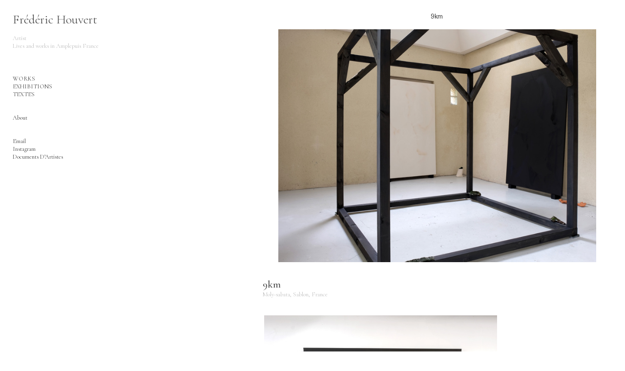

--- FILE ---
content_type: text/html; charset=UTF-8
request_url: https://frederic-houvert.com/9km
body_size: 49117
content:
<!DOCTYPE html>
<!-- 

        Running on cargo.site

-->
<html lang="en" data-predefined-style="true" data-css-presets="true" data-css-preset data-typography-preset>
	<head>
<script>
				var __cargo_context__ = 'live';
				var __cargo_js_ver__ = 'c=2837859173';
				var __cargo_maint__ = false;
				
				
			</script>
					<meta http-equiv="X-UA-Compatible" content="IE=edge,chrome=1">
		<meta http-equiv="Content-Type" content="text/html; charset=utf-8">
		<meta name="viewport" content="initial-scale=1.0, maximum-scale=1.0, user-scalable=no">
		
			<meta name="robots" content="index,follow">
		<title>9km — Frederic-Houvert</title>
		<meta name="description" content="9km  9km Moly-sabata, Sablon, France  ">
				<meta name="twitter:card" content="summary_large_image">
		<meta name="twitter:title" content="9km — Frederic-Houvert">
		<meta name="twitter:description" content="9km  9km Moly-sabata, Sablon, France  ">
		<meta name="twitter:image" content="https://freight.cargo.site/w/1200/i/daa5665591dfcf9a092404a39c047e113cc5f5e9a8b6b75956ece0a454cf546a/FH173448R2.jpg">
		<meta property="og:locale" content="en_US">
		<meta property="og:title" content="9km — Frederic-Houvert">
		<meta property="og:description" content="9km  9km Moly-sabata, Sablon, France  ">
		<meta property="og:url" content="https://frederic-houvert.com/9km">
		<meta property="og:image" content="https://freight.cargo.site/w/1200/i/daa5665591dfcf9a092404a39c047e113cc5f5e9a8b6b75956ece0a454cf546a/FH173448R2.jpg">
		<meta property="og:type" content="website">

		<link rel="preconnect" href="https://static.cargo.site" crossorigin>
		<link rel="preconnect" href="https://freight.cargo.site" crossorigin>

		<link rel="preconnect" href="https://fonts.gstatic.com" crossorigin>
				<link rel="preconnect" href="https://type.cargo.site" crossorigin>

		<!--<link rel="preload" href="https://static.cargo.site/assets/social/IconFont-Regular-0.9.3.woff2" as="font" type="font/woff" crossorigin>-->

		

		<link href="https://freight.cargo.site/t/original/i/f06da8ceb77ea3b681a7d3c4a769a058fe6c5343d6964df26c70d266fd201d2a/043435e87f7df10dc42dc63f322d7349.ico.ico" rel="shortcut icon">
		<link href="https://frederic-houvert.com/rss" rel="alternate" type="application/rss+xml" title="Frederic-Houvert feed">

		<link href="//fonts.googleapis.com/css?family=Cormorant:300,300italic,400,400italic,500,500italic,700,700italic&c=2837859173&" id="" rel="stylesheet" type="text/css" />
<link href="https://frederic-houvert.com/stylesheet?c=2837859173&1768211572" id="member_stylesheet" rel="stylesheet" type="text/css" />
<style id="">@font-face{font-family:Icons;src:url(https://static.cargo.site/assets/social/IconFont-Regular-0.9.3.woff2);unicode-range:U+E000-E15C,U+F0000,U+FE0E}@font-face{font-family:Icons;src:url(https://static.cargo.site/assets/social/IconFont-Regular-0.9.3.woff2);font-weight:240;unicode-range:U+E000-E15C,U+F0000,U+FE0E}@font-face{font-family:Icons;src:url(https://static.cargo.site/assets/social/IconFont-Regular-0.9.3.woff2);unicode-range:U+E000-E15C,U+F0000,U+FE0E;font-weight:400}@font-face{font-family:Icons;src:url(https://static.cargo.site/assets/social/IconFont-Regular-0.9.3.woff2);unicode-range:U+E000-E15C,U+F0000,U+FE0E;font-weight:600}@font-face{font-family:Icons;src:url(https://static.cargo.site/assets/social/IconFont-Regular-0.9.3.woff2);unicode-range:U+E000-E15C,U+F0000,U+FE0E;font-weight:800}@font-face{font-family:Icons;src:url(https://static.cargo.site/assets/social/IconFont-Regular-0.9.3.woff2);unicode-range:U+E000-E15C,U+F0000,U+FE0E;font-style:italic}@font-face{font-family:Icons;src:url(https://static.cargo.site/assets/social/IconFont-Regular-0.9.3.woff2);unicode-range:U+E000-E15C,U+F0000,U+FE0E;font-weight:200;font-style:italic}@font-face{font-family:Icons;src:url(https://static.cargo.site/assets/social/IconFont-Regular-0.9.3.woff2);unicode-range:U+E000-E15C,U+F0000,U+FE0E;font-weight:400;font-style:italic}@font-face{font-family:Icons;src:url(https://static.cargo.site/assets/social/IconFont-Regular-0.9.3.woff2);unicode-range:U+E000-E15C,U+F0000,U+FE0E;font-weight:600;font-style:italic}@font-face{font-family:Icons;src:url(https://static.cargo.site/assets/social/IconFont-Regular-0.9.3.woff2);unicode-range:U+E000-E15C,U+F0000,U+FE0E;font-weight:800;font-style:italic}body.iconfont-loading,body.iconfont-loading *{color:transparent!important}body{-moz-osx-font-smoothing:grayscale;-webkit-font-smoothing:antialiased;-webkit-text-size-adjust:none}body.no-scroll{overflow:hidden}/*!
 * Content
 */.page{word-wrap:break-word}:focus{outline:0}.pointer-events-none{pointer-events:none}.pointer-events-auto{pointer-events:auto}.pointer-events-none .page_content .audio-player,.pointer-events-none .page_content .shop_product,.pointer-events-none .page_content a,.pointer-events-none .page_content audio,.pointer-events-none .page_content button,.pointer-events-none .page_content details,.pointer-events-none .page_content iframe,.pointer-events-none .page_content img,.pointer-events-none .page_content input,.pointer-events-none .page_content video{pointer-events:auto}.pointer-events-none .page_content *>a,.pointer-events-none .page_content>a{position:relative}s *{text-transform:inherit}#toolset{position:fixed;bottom:10px;right:10px;z-index:8}.mobile #toolset,.template_site_inframe #toolset{display:none}#toolset a{display:block;height:24px;width:24px;margin:0;padding:0;text-decoration:none;background:rgba(0,0,0,.2)}#toolset a:hover{background:rgba(0,0,0,.8)}[data-adminview] #toolset a,[data-adminview] #toolset_admin a{background:rgba(0,0,0,.04);pointer-events:none;cursor:default}#toolset_admin a:active{background:rgba(0,0,0,.7)}#toolset_admin a svg>*{transform:scale(1.1) translate(0,-.5px);transform-origin:50% 50%}#toolset_admin a svg{pointer-events:none;width:100%!important;height:auto!important}#following-container{overflow:auto;-webkit-overflow-scrolling:touch}#following-container iframe{height:100%;width:100%;position:absolute;top:0;left:0;right:0;bottom:0}:root{--following-width:-400px;--following-animation-duration:450ms}@keyframes following-open{0%{transform:translateX(0)}100%{transform:translateX(var(--following-width))}}@keyframes following-open-inverse{0%{transform:translateX(0)}100%{transform:translateX(calc(-1 * var(--following-width)))}}@keyframes following-close{0%{transform:translateX(var(--following-width))}100%{transform:translateX(0)}}@keyframes following-close-inverse{0%{transform:translateX(calc(-1 * var(--following-width)))}100%{transform:translateX(0)}}body.animate-left{animation:following-open var(--following-animation-duration);animation-fill-mode:both;animation-timing-function:cubic-bezier(.24,1,.29,1)}#following-container.animate-left{animation:following-close-inverse var(--following-animation-duration);animation-fill-mode:both;animation-timing-function:cubic-bezier(.24,1,.29,1)}#following-container.animate-left #following-frame{animation:following-close var(--following-animation-duration);animation-fill-mode:both;animation-timing-function:cubic-bezier(.24,1,.29,1)}body.animate-right{animation:following-close var(--following-animation-duration);animation-fill-mode:both;animation-timing-function:cubic-bezier(.24,1,.29,1)}#following-container.animate-right{animation:following-open-inverse var(--following-animation-duration);animation-fill-mode:both;animation-timing-function:cubic-bezier(.24,1,.29,1)}#following-container.animate-right #following-frame{animation:following-open var(--following-animation-duration);animation-fill-mode:both;animation-timing-function:cubic-bezier(.24,1,.29,1)}.slick-slider{position:relative;display:block;-moz-box-sizing:border-box;box-sizing:border-box;-webkit-user-select:none;-moz-user-select:none;-ms-user-select:none;user-select:none;-webkit-touch-callout:none;-khtml-user-select:none;-ms-touch-action:pan-y;touch-action:pan-y;-webkit-tap-highlight-color:transparent}.slick-list{position:relative;display:block;overflow:hidden;margin:0;padding:0}.slick-list:focus{outline:0}.slick-list.dragging{cursor:pointer;cursor:hand}.slick-slider .slick-list,.slick-slider .slick-track{transform:translate3d(0,0,0);will-change:transform}.slick-track{position:relative;top:0;left:0;display:block}.slick-track:after,.slick-track:before{display:table;content:'';width:1px;height:1px;margin-top:-1px;margin-left:-1px}.slick-track:after{clear:both}.slick-loading .slick-track{visibility:hidden}.slick-slide{display:none;float:left;height:100%;min-height:1px}[dir=rtl] .slick-slide{float:right}.content .slick-slide img{display:inline-block}.content .slick-slide img:not(.image-zoom){cursor:pointer}.content .scrub .slick-list,.content .scrub .slick-slide img:not(.image-zoom){cursor:ew-resize}body.slideshow-scrub-dragging *{cursor:ew-resize!important}.content .slick-slide img:not([src]),.content .slick-slide img[src='']{width:100%;height:auto}.slick-slide.slick-loading img{display:none}.slick-slide.dragging img{pointer-events:none}.slick-initialized .slick-slide{display:block}.slick-loading .slick-slide{visibility:hidden}.slick-vertical .slick-slide{display:block;height:auto;border:1px solid transparent}.slick-arrow.slick-hidden{display:none}.slick-arrow{position:absolute;z-index:9;width:0;top:0;height:100%;cursor:pointer;will-change:opacity;-webkit-transition:opacity 333ms cubic-bezier(.4,0,.22,1);transition:opacity 333ms cubic-bezier(.4,0,.22,1)}.slick-arrow.hidden{opacity:0}.slick-arrow svg{position:absolute;width:36px;height:36px;top:0;left:0;right:0;bottom:0;margin:auto;transform:translate(.25px,.25px)}.slick-arrow svg.right-arrow{transform:translate(.25px,.25px) scaleX(-1)}.slick-arrow svg:active{opacity:.75}.slick-arrow svg .arrow-shape{fill:none!important;stroke:#fff;stroke-linecap:square}.slick-arrow svg .arrow-outline{fill:none!important;stroke-width:2.5px;stroke:rgba(0,0,0,.6);stroke-linecap:square}.slick-arrow.slick-next{right:0;text-align:right}.slick-next svg,.wallpaper-navigation .slick-next svg{margin-right:10px}.mobile .slick-next svg{margin-right:10px}.slick-arrow.slick-prev{text-align:left}.slick-prev svg,.wallpaper-navigation .slick-prev svg{margin-left:10px}.mobile .slick-prev svg{margin-left:10px}.loading_animation{display:none;vertical-align:middle;z-index:15;line-height:0;pointer-events:none;border-radius:100%}.loading_animation.hidden{display:none}.loading_animation.pulsing{opacity:0;display:inline-block;animation-delay:.1s;-webkit-animation-delay:.1s;-moz-animation-delay:.1s;animation-duration:12s;animation-iteration-count:infinite;animation:fade-pulse-in .5s ease-in-out;-moz-animation:fade-pulse-in .5s ease-in-out;-webkit-animation:fade-pulse-in .5s ease-in-out;-webkit-animation-fill-mode:forwards;-moz-animation-fill-mode:forwards;animation-fill-mode:forwards}.loading_animation.pulsing.no-delay{animation-delay:0s;-webkit-animation-delay:0s;-moz-animation-delay:0s}.loading_animation div{border-radius:100%}.loading_animation div svg{max-width:100%;height:auto}.loading_animation div,.loading_animation div svg{width:20px;height:20px}.loading_animation.full-width svg{width:100%;height:auto}.loading_animation.full-width.big svg{width:100px;height:100px}.loading_animation div svg>*{fill:#ccc}.loading_animation div{-webkit-animation:spin-loading 12s ease-out;-webkit-animation-iteration-count:infinite;-moz-animation:spin-loading 12s ease-out;-moz-animation-iteration-count:infinite;animation:spin-loading 12s ease-out;animation-iteration-count:infinite}.loading_animation.hidden{display:none}[data-backdrop] .loading_animation{position:absolute;top:15px;left:15px;z-index:99}.loading_animation.position-absolute.middle{top:calc(50% - 10px);left:calc(50% - 10px)}.loading_animation.position-absolute.topleft{top:0;left:0}.loading_animation.position-absolute.middleright{top:calc(50% - 10px);right:1rem}.loading_animation.position-absolute.middleleft{top:calc(50% - 10px);left:1rem}.loading_animation.gray div svg>*{fill:#999}.loading_animation.gray-dark div svg>*{fill:#666}.loading_animation.gray-darker div svg>*{fill:#555}.loading_animation.gray-light div svg>*{fill:#ccc}.loading_animation.white div svg>*{fill:rgba(255,255,255,.85)}.loading_animation.blue div svg>*{fill:#698fff}.loading_animation.inline{display:inline-block;margin-bottom:.5ex}.loading_animation.inline.left{margin-right:.5ex}@-webkit-keyframes fade-pulse-in{0%{opacity:0}50%{opacity:.5}100%{opacity:1}}@-moz-keyframes fade-pulse-in{0%{opacity:0}50%{opacity:.5}100%{opacity:1}}@keyframes fade-pulse-in{0%{opacity:0}50%{opacity:.5}100%{opacity:1}}@-webkit-keyframes pulsate{0%{opacity:1}50%{opacity:0}100%{opacity:1}}@-moz-keyframes pulsate{0%{opacity:1}50%{opacity:0}100%{opacity:1}}@keyframes pulsate{0%{opacity:1}50%{opacity:0}100%{opacity:1}}@-webkit-keyframes spin-loading{0%{transform:rotate(0)}9%{transform:rotate(1050deg)}18%{transform:rotate(-1090deg)}20%{transform:rotate(-1080deg)}23%{transform:rotate(-1080deg)}28%{transform:rotate(-1095deg)}29%{transform:rotate(-1065deg)}34%{transform:rotate(-1080deg)}35%{transform:rotate(-1050deg)}40%{transform:rotate(-1065deg)}41%{transform:rotate(-1035deg)}44%{transform:rotate(-1035deg)}47%{transform:rotate(-2160deg)}50%{transform:rotate(-2160deg)}56%{transform:rotate(45deg)}60%{transform:rotate(45deg)}80%{transform:rotate(6120deg)}100%{transform:rotate(0)}}@keyframes spin-loading{0%{transform:rotate(0)}9%{transform:rotate(1050deg)}18%{transform:rotate(-1090deg)}20%{transform:rotate(-1080deg)}23%{transform:rotate(-1080deg)}28%{transform:rotate(-1095deg)}29%{transform:rotate(-1065deg)}34%{transform:rotate(-1080deg)}35%{transform:rotate(-1050deg)}40%{transform:rotate(-1065deg)}41%{transform:rotate(-1035deg)}44%{transform:rotate(-1035deg)}47%{transform:rotate(-2160deg)}50%{transform:rotate(-2160deg)}56%{transform:rotate(45deg)}60%{transform:rotate(45deg)}80%{transform:rotate(6120deg)}100%{transform:rotate(0)}}[grid-row]{align-items:flex-start;box-sizing:border-box;display:-webkit-box;display:-webkit-flex;display:-ms-flexbox;display:flex;-webkit-flex-wrap:wrap;-ms-flex-wrap:wrap;flex-wrap:wrap}[grid-col]{box-sizing:border-box}[grid-row] [grid-col].empty:after{content:"\0000A0";cursor:text}body.mobile[data-adminview=content-editproject] [grid-row] [grid-col].empty:after{display:none}[grid-col=auto]{-webkit-box-flex:1;-webkit-flex:1;-ms-flex:1;flex:1}[grid-col=x12]{width:100%}[grid-col=x11]{width:50%}[grid-col=x10]{width:33.33%}[grid-col=x9]{width:25%}[grid-col=x8]{width:20%}[grid-col=x7]{width:16.666666667%}[grid-col=x6]{width:14.285714286%}[grid-col=x5]{width:12.5%}[grid-col=x4]{width:11.111111111%}[grid-col=x3]{width:10%}[grid-col=x2]{width:9.090909091%}[grid-col=x1]{width:8.333333333%}[grid-col="1"]{width:8.33333%}[grid-col="2"]{width:16.66667%}[grid-col="3"]{width:25%}[grid-col="4"]{width:33.33333%}[grid-col="5"]{width:41.66667%}[grid-col="6"]{width:50%}[grid-col="7"]{width:58.33333%}[grid-col="8"]{width:66.66667%}[grid-col="9"]{width:75%}[grid-col="10"]{width:83.33333%}[grid-col="11"]{width:91.66667%}[grid-col="12"]{width:100%}body.mobile [grid-responsive] [grid-col]{width:100%;-webkit-box-flex:none;-webkit-flex:none;-ms-flex:none;flex:none}[data-ce-host=true][contenteditable=true] [grid-pad]{pointer-events:none}[data-ce-host=true][contenteditable=true] [grid-pad]>*{pointer-events:auto}[grid-pad="0"]{padding:0}[grid-pad="0.25"]{padding:.125rem}[grid-pad="0.5"]{padding:.25rem}[grid-pad="0.75"]{padding:.375rem}[grid-pad="1"]{padding:.5rem}[grid-pad="1.25"]{padding:.625rem}[grid-pad="1.5"]{padding:.75rem}[grid-pad="1.75"]{padding:.875rem}[grid-pad="2"]{padding:1rem}[grid-pad="2.5"]{padding:1.25rem}[grid-pad="3"]{padding:1.5rem}[grid-pad="3.5"]{padding:1.75rem}[grid-pad="4"]{padding:2rem}[grid-pad="5"]{padding:2.5rem}[grid-pad="6"]{padding:3rem}[grid-pad="7"]{padding:3.5rem}[grid-pad="8"]{padding:4rem}[grid-pad="9"]{padding:4.5rem}[grid-pad="10"]{padding:5rem}[grid-gutter="0"]{margin:0}[grid-gutter="0.5"]{margin:-.25rem}[grid-gutter="1"]{margin:-.5rem}[grid-gutter="1.5"]{margin:-.75rem}[grid-gutter="2"]{margin:-1rem}[grid-gutter="2.5"]{margin:-1.25rem}[grid-gutter="3"]{margin:-1.5rem}[grid-gutter="3.5"]{margin:-1.75rem}[grid-gutter="4"]{margin:-2rem}[grid-gutter="5"]{margin:-2.5rem}[grid-gutter="6"]{margin:-3rem}[grid-gutter="7"]{margin:-3.5rem}[grid-gutter="8"]{margin:-4rem}[grid-gutter="10"]{margin:-5rem}[grid-gutter="12"]{margin:-6rem}[grid-gutter="14"]{margin:-7rem}[grid-gutter="16"]{margin:-8rem}[grid-gutter="18"]{margin:-9rem}[grid-gutter="20"]{margin:-10rem}small{max-width:100%;text-decoration:inherit}img:not([src]),img[src='']{outline:1px solid rgba(177,177,177,.4);outline-offset:-1px;content:url([data-uri])}img.image-zoom{cursor:-webkit-zoom-in;cursor:-moz-zoom-in;cursor:zoom-in}#imprimatur{color:#333;font-size:10px;font-family:-apple-system,BlinkMacSystemFont,"Segoe UI",Roboto,Oxygen,Ubuntu,Cantarell,"Open Sans","Helvetica Neue",sans-serif,"Sans Serif",Icons;/*!System*/position:fixed;opacity:.3;right:-28px;bottom:160px;transform:rotate(270deg);-ms-transform:rotate(270deg);-webkit-transform:rotate(270deg);z-index:8;text-transform:uppercase;color:#999;opacity:.5;padding-bottom:2px;text-decoration:none}.mobile #imprimatur{display:none}bodycopy cargo-link a{font-family:-apple-system,BlinkMacSystemFont,"Segoe UI",Roboto,Oxygen,Ubuntu,Cantarell,"Open Sans","Helvetica Neue",sans-serif,"Sans Serif",Icons;/*!System*/font-size:12px;font-style:normal;font-weight:400;transform:rotate(270deg);text-decoration:none;position:fixed!important;right:-27px;bottom:100px;text-decoration:none;letter-spacing:normal;background:0 0;border:0;border-bottom:0;outline:0}/*! PhotoSwipe Default UI CSS by Dmitry Semenov | photoswipe.com | MIT license */.pswp--has_mouse .pswp__button--arrow--left,.pswp--has_mouse .pswp__button--arrow--right,.pswp__ui{visibility:visible}.pswp--minimal--dark .pswp__top-bar,.pswp__button{background:0 0}.pswp,.pswp__bg,.pswp__container,.pswp__img--placeholder,.pswp__zoom-wrap,.quick-view-navigation{-webkit-backface-visibility:hidden}.pswp__button{cursor:pointer;opacity:1;-webkit-appearance:none;transition:opacity .2s;-webkit-box-shadow:none;box-shadow:none}.pswp__button-close>svg{top:10px;right:10px;margin-left:auto}.pswp--touch .quick-view-navigation{display:none}.pswp__ui{-webkit-font-smoothing:auto;opacity:1;z-index:1550}.quick-view-navigation{will-change:opacity;-webkit-transition:opacity 333ms cubic-bezier(.4,0,.22,1);transition:opacity 333ms cubic-bezier(.4,0,.22,1)}.quick-view-navigation .pswp__group .pswp__button{pointer-events:auto}.pswp__button>svg{position:absolute;width:36px;height:36px}.quick-view-navigation .pswp__group:active svg{opacity:.75}.pswp__button svg .shape-shape{fill:#fff}.pswp__button svg .shape-outline{fill:#000}.pswp__button-prev>svg{top:0;bottom:0;left:10px;margin:auto}.pswp__button-next>svg{top:0;bottom:0;right:10px;margin:auto}.quick-view-navigation .pswp__group .pswp__button-prev{position:absolute;left:0;top:0;width:0;height:100%}.quick-view-navigation .pswp__group .pswp__button-next{position:absolute;right:0;top:0;width:0;height:100%}.quick-view-navigation .close-button,.quick-view-navigation .left-arrow,.quick-view-navigation .right-arrow{transform:translate(.25px,.25px)}.quick-view-navigation .right-arrow{transform:translate(.25px,.25px) scaleX(-1)}.pswp__button svg .shape-outline{fill:transparent!important;stroke:#000;stroke-width:2.5px;stroke-linecap:square}.pswp__button svg .shape-shape{fill:transparent!important;stroke:#fff;stroke-width:1.5px;stroke-linecap:square}.pswp__bg,.pswp__scroll-wrap,.pswp__zoom-wrap{width:100%;position:absolute}.quick-view-navigation .pswp__group .pswp__button-close{margin:0}.pswp__container,.pswp__item,.pswp__zoom-wrap{right:0;bottom:0;top:0;position:absolute;left:0}.pswp__ui--hidden .pswp__button{opacity:.001}.pswp__ui--hidden .pswp__button,.pswp__ui--hidden .pswp__button *{pointer-events:none}.pswp .pswp__ui.pswp__ui--displaynone{display:none}.pswp__element--disabled{display:none!important}/*! PhotoSwipe main CSS by Dmitry Semenov | photoswipe.com | MIT license */.pswp{position:fixed;display:none;height:100%;width:100%;top:0;left:0;right:0;bottom:0;margin:auto;-ms-touch-action:none;touch-action:none;z-index:9999999;-webkit-text-size-adjust:100%;line-height:initial;letter-spacing:initial;outline:0}.pswp img{max-width:none}.pswp--zoom-disabled .pswp__img{cursor:default!important}.pswp--animate_opacity{opacity:.001;will-change:opacity;-webkit-transition:opacity 333ms cubic-bezier(.4,0,.22,1);transition:opacity 333ms cubic-bezier(.4,0,.22,1)}.pswp--open{display:block}.pswp--zoom-allowed .pswp__img{cursor:-webkit-zoom-in;cursor:-moz-zoom-in;cursor:zoom-in}.pswp--zoomed-in .pswp__img{cursor:-webkit-grab;cursor:-moz-grab;cursor:grab}.pswp--dragging .pswp__img{cursor:-webkit-grabbing;cursor:-moz-grabbing;cursor:grabbing}.pswp__bg{left:0;top:0;height:100%;opacity:0;transform:translateZ(0);will-change:opacity}.pswp__scroll-wrap{left:0;top:0;height:100%}.pswp__container,.pswp__zoom-wrap{-ms-touch-action:none;touch-action:none}.pswp__container,.pswp__img{-webkit-user-select:none;-moz-user-select:none;-ms-user-select:none;user-select:none;-webkit-tap-highlight-color:transparent;-webkit-touch-callout:none}.pswp__zoom-wrap{-webkit-transform-origin:left top;-ms-transform-origin:left top;transform-origin:left top;-webkit-transition:-webkit-transform 222ms cubic-bezier(.4,0,.22,1);transition:transform 222ms cubic-bezier(.4,0,.22,1)}.pswp__bg{-webkit-transition:opacity 222ms cubic-bezier(.4,0,.22,1);transition:opacity 222ms cubic-bezier(.4,0,.22,1)}.pswp--animated-in .pswp__bg,.pswp--animated-in .pswp__zoom-wrap{-webkit-transition:none;transition:none}.pswp--hide-overflow .pswp__scroll-wrap,.pswp--hide-overflow.pswp{overflow:hidden}.pswp__img{position:absolute;width:auto;height:auto;top:0;left:0}.pswp__img--placeholder--blank{background:#222}.pswp--ie .pswp__img{width:100%!important;height:auto!important;left:0;top:0}.pswp__ui--idle{opacity:0}.pswp__error-msg{position:absolute;left:0;top:50%;width:100%;text-align:center;font-size:14px;line-height:16px;margin-top:-8px;color:#ccc}.pswp__error-msg a{color:#ccc;text-decoration:underline}.pswp__error-msg{font-family:-apple-system,BlinkMacSystemFont,"Segoe UI",Roboto,Oxygen,Ubuntu,Cantarell,"Open Sans","Helvetica Neue",sans-serif}.quick-view.mouse-down .iframe-item{pointer-events:none!important}.quick-view-caption-positioner{pointer-events:none;width:100%;height:100%}.quick-view-caption-wrapper{margin:auto;position:absolute;bottom:0;left:0;right:0}.quick-view-horizontal-align-left .quick-view-caption-wrapper{margin-left:0}.quick-view-horizontal-align-right .quick-view-caption-wrapper{margin-right:0}[data-quick-view-caption]{transition:.1s opacity ease-in-out;position:absolute;bottom:0;left:0;right:0}.quick-view-horizontal-align-left [data-quick-view-caption]{text-align:left}.quick-view-horizontal-align-right [data-quick-view-caption]{text-align:right}.quick-view-caption{transition:.1s opacity ease-in-out}.quick-view-caption>*{display:inline-block}.quick-view-caption *{pointer-events:auto}.quick-view-caption.hidden{opacity:0}.shop_product .dropdown_wrapper{flex:0 0 100%;position:relative}.shop_product select{appearance:none;-moz-appearance:none;-webkit-appearance:none;outline:0;-webkit-font-smoothing:antialiased;-moz-osx-font-smoothing:grayscale;cursor:pointer;border-radius:0;white-space:nowrap;overflow:hidden!important;text-overflow:ellipsis}.shop_product select.dropdown::-ms-expand{display:none}.shop_product a{cursor:pointer;border-bottom:none;text-decoration:none}.shop_product a.out-of-stock{pointer-events:none}body.audio-player-dragging *{cursor:ew-resize!important}.audio-player{display:inline-flex;flex:1 0 calc(100% - 2px);width:calc(100% - 2px)}.audio-player .button{height:100%;flex:0 0 3.3rem;display:flex}.audio-player .separator{left:3.3rem;height:100%}.audio-player .buffer{width:0%;height:100%;transition:left .3s linear,width .3s linear}.audio-player.seeking .buffer{transition:left 0s,width 0s}.audio-player.seeking{user-select:none;-webkit-user-select:none;cursor:ew-resize}.audio-player.seeking *{user-select:none;-webkit-user-select:none;cursor:ew-resize}.audio-player .bar{overflow:hidden;display:flex;justify-content:space-between;align-content:center;flex-grow:1}.audio-player .progress{width:0%;height:100%;transition:width .3s linear}.audio-player.seeking .progress{transition:width 0s}.audio-player .pause,.audio-player .play{cursor:pointer;height:100%}.audio-player .note-icon{margin:auto 0;order:2;flex:0 1 auto}.audio-player .title{white-space:nowrap;overflow:hidden;text-overflow:ellipsis;pointer-events:none;user-select:none;padding:.5rem 0 .5rem 1rem;margin:auto auto auto 0;flex:0 3 auto;min-width:0;width:100%}.audio-player .total-time{flex:0 1 auto;margin:auto 0}.audio-player .current-time,.audio-player .play-text{flex:0 1 auto;margin:auto 0}.audio-player .stream-anim{user-select:none;margin:auto auto auto 0}.audio-player .stream-anim span{display:inline-block}.audio-player .buffer,.audio-player .current-time,.audio-player .note-svg,.audio-player .play-text,.audio-player .separator,.audio-player .total-time{user-select:none;pointer-events:none}.audio-player .buffer,.audio-player .play-text,.audio-player .progress{position:absolute}.audio-player,.audio-player .bar,.audio-player .button,.audio-player .current-time,.audio-player .note-icon,.audio-player .pause,.audio-player .play,.audio-player .total-time{position:relative}body.mobile .audio-player,body.mobile .audio-player *{-webkit-touch-callout:none}#standalone-admin-frame{border:0;width:400px;position:absolute;right:0;top:0;height:100vh;z-index:99}body[standalone-admin=true] #standalone-admin-frame{transform:translate(0,0)}body[standalone-admin=true] .main_container{width:calc(100% - 400px)}body[standalone-admin=false] #standalone-admin-frame{transform:translate(100%,0)}body[standalone-admin=false] .main_container{width:100%}.toggle_standaloneAdmin{position:fixed;top:0;right:400px;height:40px;width:40px;z-index:999;cursor:pointer;background-color:rgba(0,0,0,.4)}.toggle_standaloneAdmin:active{opacity:.7}body[standalone-admin=false] .toggle_standaloneAdmin{right:0}.toggle_standaloneAdmin *{color:#fff;fill:#fff}.toggle_standaloneAdmin svg{padding:6px;width:100%;height:100%;opacity:.85}body[standalone-admin=false] .toggle_standaloneAdmin #close,body[standalone-admin=true] .toggle_standaloneAdmin #backdropsettings{display:none}.toggle_standaloneAdmin>div{width:100%;height:100%}#admin_toggle_button{position:fixed;top:50%;transform:translate(0,-50%);right:400px;height:36px;width:12px;z-index:999;cursor:pointer;background-color:rgba(0,0,0,.09);padding-left:2px;margin-right:5px}#admin_toggle_button .bar{content:'';background:rgba(0,0,0,.09);position:fixed;width:5px;bottom:0;top:0;z-index:10}#admin_toggle_button:active{background:rgba(0,0,0,.065)}#admin_toggle_button *{color:#fff;fill:#fff}#admin_toggle_button svg{padding:0;width:16px;height:36px;margin-left:1px;opacity:1}#admin_toggle_button svg *{fill:#fff;opacity:1}#admin_toggle_button[data-state=closed] .toggle_admin_close{display:none}#admin_toggle_button[data-state=closed],#admin_toggle_button[data-state=closed] .toggle_admin_open{width:20px;cursor:pointer;margin:0}#admin_toggle_button[data-state=closed] svg{margin-left:2px}#admin_toggle_button[data-state=open] .toggle_admin_open{display:none}select,select *{text-rendering:auto!important}b b{font-weight:inherit}*{-webkit-box-sizing:border-box;-moz-box-sizing:border-box;box-sizing:border-box}customhtml>*{position:relative;z-index:10}body,html{min-height:100vh;margin:0;padding:0}html{touch-action:manipulation;position:relative;background-color:#fff}.main_container{min-height:100vh;width:100%;overflow:hidden}.container{display:-webkit-box;display:-webkit-flex;display:-moz-box;display:-ms-flexbox;display:flex;-webkit-flex-wrap:wrap;-moz-flex-wrap:wrap;-ms-flex-wrap:wrap;flex-wrap:wrap;max-width:100%;width:100%;overflow:visible}.container{align-items:flex-start;-webkit-align-items:flex-start}.page{z-index:2}.page ul li>text-limit{display:block}.content,.content_container,.pinned{-webkit-flex:1 0 auto;-moz-flex:1 0 auto;-ms-flex:1 0 auto;flex:1 0 auto;max-width:100%}.content_container{width:100%}.content_container.full_height{min-height:100vh}.page_background{position:absolute;top:0;left:0;width:100%;height:100%}.page_container{position:relative;overflow:visible;width:100%}.backdrop{position:absolute;top:0;z-index:1;width:100%;height:100%;max-height:100vh}.backdrop>div{position:absolute;top:0;left:0;width:100%;height:100%;-webkit-backface-visibility:hidden;backface-visibility:hidden;transform:translate3d(0,0,0);contain:strict}[data-backdrop].backdrop>div[data-overflowing]{max-height:100vh;position:absolute;top:0;left:0}body.mobile [split-responsive]{display:flex;flex-direction:column}body.mobile [split-responsive] .container{width:100%;order:2}body.mobile [split-responsive] .backdrop{position:relative;height:50vh;width:100%;order:1}body.mobile [split-responsive] [data-auxiliary].backdrop{position:absolute;height:50vh;width:100%;order:1}.page{position:relative;z-index:2}img[data-align=left]{float:left}img[data-align=right]{float:right}[data-rotation]{transform-origin:center center}.content .page_content:not([contenteditable=true]) [data-draggable]{pointer-events:auto!important;backface-visibility:hidden}.preserve-3d{-moz-transform-style:preserve-3d;transform-style:preserve-3d}.content .page_content:not([contenteditable=true]) [data-draggable] iframe{pointer-events:none!important}.dragging-active iframe{pointer-events:none!important}.content .page_content:not([contenteditable=true]) [data-draggable]:active{opacity:1}.content .scroll-transition-fade{transition:transform 1s ease-in-out,opacity .8s ease-in-out}.content .scroll-transition-fade.below-viewport{opacity:0;transform:translateY(40px)}.mobile.full_width .page_container:not([split-layout]) .container_width{width:100%}[data-view=pinned_bottom] .bottom_pin_invisibility{visibility:hidden}.pinned{position:relative;width:100%}.pinned .page_container.accommodate:not(.fixed):not(.overlay){z-index:2}.pinned .page_container.overlay{position:absolute;z-index:4}.pinned .page_container.overlay.fixed{position:fixed}.pinned .page_container.overlay.fixed .page{max-height:100vh;-webkit-overflow-scrolling:touch}.pinned .page_container.overlay.fixed .page.allow-scroll{overflow-y:auto;overflow-x:hidden}.pinned .page_container.overlay.fixed .page.allow-scroll{align-items:flex-start;-webkit-align-items:flex-start}.pinned .page_container .page.allow-scroll::-webkit-scrollbar{width:0;background:0 0;display:none}.pinned.pinned_top .page_container.overlay{left:0;top:0}.pinned.pinned_bottom .page_container.overlay{left:0;bottom:0}div[data-container=set]:empty{margin-top:1px}.thumbnails{position:relative;z-index:1}[thumbnails=grid]{align-items:baseline}[thumbnails=justify] .thumbnail{box-sizing:content-box}[thumbnails][data-padding-zero] .thumbnail{margin-bottom:-1px}[thumbnails=montessori] .thumbnail{pointer-events:auto;position:absolute}[thumbnails] .thumbnail>a{display:block;text-decoration:none}[thumbnails=montessori]{height:0}[thumbnails][data-resizing],[thumbnails][data-resizing] *{cursor:nwse-resize}[thumbnails] .thumbnail .resize-handle{cursor:nwse-resize;width:26px;height:26px;padding:5px;position:absolute;opacity:.75;right:-1px;bottom:-1px;z-index:100}[thumbnails][data-resizing] .resize-handle{display:none}[thumbnails] .thumbnail .resize-handle svg{position:absolute;top:0;left:0}[thumbnails] .thumbnail .resize-handle:hover{opacity:1}[data-can-move].thumbnail .resize-handle svg .resize_path_outline{fill:#fff}[data-can-move].thumbnail .resize-handle svg .resize_path{fill:#000}[thumbnails=montessori] .thumbnail_sizer{height:0;width:100%;position:relative;padding-bottom:100%;pointer-events:none}[thumbnails] .thumbnail img{display:block;min-height:3px;margin-bottom:0}[thumbnails] .thumbnail img:not([src]),img[src=""]{margin:0!important;width:100%;min-height:3px;height:100%!important;position:absolute}[aspect-ratio="1x1"].thumb_image{height:0;padding-bottom:100%;overflow:hidden}[aspect-ratio="4x3"].thumb_image{height:0;padding-bottom:75%;overflow:hidden}[aspect-ratio="16x9"].thumb_image{height:0;padding-bottom:56.25%;overflow:hidden}[thumbnails] .thumb_image{width:100%;position:relative}[thumbnails][thumbnail-vertical-align=top]{align-items:flex-start}[thumbnails][thumbnail-vertical-align=middle]{align-items:center}[thumbnails][thumbnail-vertical-align=bottom]{align-items:baseline}[thumbnails][thumbnail-horizontal-align=left]{justify-content:flex-start}[thumbnails][thumbnail-horizontal-align=middle]{justify-content:center}[thumbnails][thumbnail-horizontal-align=right]{justify-content:flex-end}.thumb_image.default_image>svg{position:absolute;top:0;left:0;bottom:0;right:0;width:100%;height:100%}.thumb_image.default_image{outline:1px solid #ccc;outline-offset:-1px;position:relative}.mobile.full_width [data-view=Thumbnail] .thumbnails_width{width:100%}.content [data-draggable] a:active,.content [data-draggable] img:active{opacity:initial}.content .draggable-dragging{opacity:initial}[data-draggable].draggable_visible{visibility:visible}[data-draggable].draggable_hidden{visibility:hidden}.gallery_card [data-draggable],.marquee [data-draggable]{visibility:inherit}[data-draggable]{visibility:visible;background-color:rgba(0,0,0,.003)}#site_menu_panel_container .image-gallery:not(.initialized){height:0;padding-bottom:100%;min-height:initial}.image-gallery:not(.initialized){min-height:100vh;visibility:hidden;width:100%}.image-gallery .gallery_card img{display:block;width:100%;height:auto}.image-gallery .gallery_card{transform-origin:center}.image-gallery .gallery_card.dragging{opacity:.1;transform:initial!important}.image-gallery:not([image-gallery=slideshow]) .gallery_card iframe:only-child,.image-gallery:not([image-gallery=slideshow]) .gallery_card video:only-child{width:100%;height:100%;top:0;left:0;position:absolute}.image-gallery[image-gallery=slideshow] .gallery_card video[muted][autoplay]:not([controls]),.image-gallery[image-gallery=slideshow] .gallery_card video[muted][data-autoplay]:not([controls]){pointer-events:none}.image-gallery [image-gallery-pad="0"] video:only-child{object-fit:cover;height:calc(100% + 1px)}div.image-gallery>a,div.image-gallery>iframe,div.image-gallery>img,div.image-gallery>video{display:none}[image-gallery-row]{align-items:flex-start;box-sizing:border-box;display:-webkit-box;display:-webkit-flex;display:-ms-flexbox;display:flex;-webkit-flex-wrap:wrap;-ms-flex-wrap:wrap;flex-wrap:wrap}.image-gallery .gallery_card_image{width:100%;position:relative}[data-predefined-style=true] .image-gallery a.gallery_card{display:block;border:none}[image-gallery-col]{box-sizing:border-box}[image-gallery-col=x12]{width:100%}[image-gallery-col=x11]{width:50%}[image-gallery-col=x10]{width:33.33%}[image-gallery-col=x9]{width:25%}[image-gallery-col=x8]{width:20%}[image-gallery-col=x7]{width:16.666666667%}[image-gallery-col=x6]{width:14.285714286%}[image-gallery-col=x5]{width:12.5%}[image-gallery-col=x4]{width:11.111111111%}[image-gallery-col=x3]{width:10%}[image-gallery-col=x2]{width:9.090909091%}[image-gallery-col=x1]{width:8.333333333%}.content .page_content [image-gallery-pad].image-gallery{pointer-events:none}.content .page_content [image-gallery-pad].image-gallery .gallery_card_image>*,.content .page_content [image-gallery-pad].image-gallery .gallery_image_caption{pointer-events:auto}.content .page_content [image-gallery-pad="0"]{padding:0}.content .page_content [image-gallery-pad="0.25"]{padding:.125rem}.content .page_content [image-gallery-pad="0.5"]{padding:.25rem}.content .page_content [image-gallery-pad="0.75"]{padding:.375rem}.content .page_content [image-gallery-pad="1"]{padding:.5rem}.content .page_content [image-gallery-pad="1.25"]{padding:.625rem}.content .page_content [image-gallery-pad="1.5"]{padding:.75rem}.content .page_content [image-gallery-pad="1.75"]{padding:.875rem}.content .page_content [image-gallery-pad="2"]{padding:1rem}.content .page_content [image-gallery-pad="2.5"]{padding:1.25rem}.content .page_content [image-gallery-pad="3"]{padding:1.5rem}.content .page_content [image-gallery-pad="3.5"]{padding:1.75rem}.content .page_content [image-gallery-pad="4"]{padding:2rem}.content .page_content [image-gallery-pad="5"]{padding:2.5rem}.content .page_content [image-gallery-pad="6"]{padding:3rem}.content .page_content [image-gallery-pad="7"]{padding:3.5rem}.content .page_content [image-gallery-pad="8"]{padding:4rem}.content .page_content [image-gallery-pad="9"]{padding:4.5rem}.content .page_content [image-gallery-pad="10"]{padding:5rem}.content .page_content [image-gallery-gutter="0"]{margin:0}.content .page_content [image-gallery-gutter="0.5"]{margin:-.25rem}.content .page_content [image-gallery-gutter="1"]{margin:-.5rem}.content .page_content [image-gallery-gutter="1.5"]{margin:-.75rem}.content .page_content [image-gallery-gutter="2"]{margin:-1rem}.content .page_content [image-gallery-gutter="2.5"]{margin:-1.25rem}.content .page_content [image-gallery-gutter="3"]{margin:-1.5rem}.content .page_content [image-gallery-gutter="3.5"]{margin:-1.75rem}.content .page_content [image-gallery-gutter="4"]{margin:-2rem}.content .page_content [image-gallery-gutter="5"]{margin:-2.5rem}.content .page_content [image-gallery-gutter="6"]{margin:-3rem}.content .page_content [image-gallery-gutter="7"]{margin:-3.5rem}.content .page_content [image-gallery-gutter="8"]{margin:-4rem}.content .page_content [image-gallery-gutter="10"]{margin:-5rem}.content .page_content [image-gallery-gutter="12"]{margin:-6rem}.content .page_content [image-gallery-gutter="14"]{margin:-7rem}.content .page_content [image-gallery-gutter="16"]{margin:-8rem}.content .page_content [image-gallery-gutter="18"]{margin:-9rem}.content .page_content [image-gallery-gutter="20"]{margin:-10rem}[image-gallery=slideshow]:not(.initialized)>*{min-height:1px;opacity:0;min-width:100%}[image-gallery=slideshow][data-constrained-by=height] [image-gallery-vertical-align].slick-track{align-items:flex-start}[image-gallery=slideshow] img.image-zoom:active{opacity:initial}[image-gallery=slideshow].slick-initialized .gallery_card{pointer-events:none}[image-gallery=slideshow].slick-initialized .gallery_card.slick-current{pointer-events:auto}[image-gallery=slideshow] .gallery_card:not(.has_caption){line-height:0}.content .page_content [image-gallery=slideshow].image-gallery>*{pointer-events:auto}.content [image-gallery=slideshow].image-gallery.slick-initialized .gallery_card{overflow:hidden;margin:0;display:flex;flex-flow:row wrap;flex-shrink:0}.content [image-gallery=slideshow].image-gallery.slick-initialized .gallery_card.slick-current{overflow:visible}[image-gallery=slideshow] .gallery_image_caption{opacity:1;transition:opacity .3s;-webkit-transition:opacity .3s;width:100%;margin-left:auto;margin-right:auto;clear:both}[image-gallery-horizontal-align=left] .gallery_image_caption{text-align:left}[image-gallery-horizontal-align=middle] .gallery_image_caption{text-align:center}[image-gallery-horizontal-align=right] .gallery_image_caption{text-align:right}[image-gallery=slideshow][data-slideshow-in-transition] .gallery_image_caption{opacity:0;transition:opacity .3s;-webkit-transition:opacity .3s}[image-gallery=slideshow] .gallery_card_image{width:initial;margin:0;display:inline-block}[image-gallery=slideshow] .gallery_card img{margin:0;display:block}[image-gallery=slideshow][data-exploded]{align-items:flex-start;box-sizing:border-box;display:-webkit-box;display:-webkit-flex;display:-ms-flexbox;display:flex;-webkit-flex-wrap:wrap;-ms-flex-wrap:wrap;flex-wrap:wrap;justify-content:flex-start;align-content:flex-start}[image-gallery=slideshow][data-exploded] .gallery_card{padding:1rem;width:16.666%}[image-gallery=slideshow][data-exploded] .gallery_card_image{height:0;display:block;width:100%}[image-gallery=grid]{align-items:baseline}[image-gallery=grid] .gallery_card.has_caption .gallery_card_image{display:block}[image-gallery=grid] [image-gallery-pad="0"].gallery_card{margin-bottom:-1px}[image-gallery=grid] .gallery_card img{margin:0}[image-gallery=columns] .gallery_card img{margin:0}[image-gallery=justify]{align-items:flex-start}[image-gallery=justify] .gallery_card img{margin:0}[image-gallery=montessori][image-gallery-row]{display:block}[image-gallery=montessori] a.gallery_card,[image-gallery=montessori] div.gallery_card{position:absolute;pointer-events:auto}[image-gallery=montessori][data-can-move] .gallery_card,[image-gallery=montessori][data-can-move] .gallery_card .gallery_card_image,[image-gallery=montessori][data-can-move] .gallery_card .gallery_card_image>*{cursor:move}[image-gallery=montessori]{position:relative;height:0}[image-gallery=freeform] .gallery_card{position:relative}[image-gallery=freeform] [image-gallery-pad="0"].gallery_card{margin-bottom:-1px}[image-gallery-vertical-align]{display:flex;flex-flow:row wrap}[image-gallery-vertical-align].slick-track{display:flex;flex-flow:row nowrap}.image-gallery .slick-list{margin-bottom:-.3px}[image-gallery-vertical-align=top]{align-content:flex-start;align-items:flex-start}[image-gallery-vertical-align=middle]{align-items:center;align-content:center}[image-gallery-vertical-align=bottom]{align-content:flex-end;align-items:flex-end}[image-gallery-horizontal-align=left]{justify-content:flex-start}[image-gallery-horizontal-align=middle]{justify-content:center}[image-gallery-horizontal-align=right]{justify-content:flex-end}.image-gallery[data-resizing],.image-gallery[data-resizing] *{cursor:nwse-resize!important}.image-gallery .gallery_card .resize-handle,.image-gallery .gallery_card .resize-handle *{cursor:nwse-resize!important}.image-gallery .gallery_card .resize-handle{width:26px;height:26px;padding:5px;position:absolute;opacity:.75;right:-1px;bottom:-1px;z-index:10}.image-gallery[data-resizing] .resize-handle{display:none}.image-gallery .gallery_card .resize-handle svg{cursor:nwse-resize!important;position:absolute;top:0;left:0}.image-gallery .gallery_card .resize-handle:hover{opacity:1}[data-can-move].gallery_card .resize-handle svg .resize_path_outline{fill:#fff}[data-can-move].gallery_card .resize-handle svg .resize_path{fill:#000}[image-gallery=montessori] .thumbnail_sizer{height:0;width:100%;position:relative;padding-bottom:100%;pointer-events:none}#site_menu_button{display:block;text-decoration:none;pointer-events:auto;z-index:9;vertical-align:top;cursor:pointer;box-sizing:content-box;font-family:Icons}#site_menu_button.custom_icon{padding:0;line-height:0}#site_menu_button.custom_icon img{width:100%;height:auto}#site_menu_wrapper.disabled #site_menu_button{display:none}#site_menu_wrapper.mobile_only #site_menu_button{display:none}body.mobile #site_menu_wrapper.mobile_only:not(.disabled) #site_menu_button:not(.active){display:block}#site_menu_panel_container[data-type=cargo_menu] #site_menu_panel{display:block;position:fixed;top:0;right:0;bottom:0;left:0;z-index:10;cursor:default}.site_menu{pointer-events:auto;position:absolute;z-index:11;top:0;bottom:0;line-height:0;max-width:400px;min-width:300px;font-size:20px;text-align:left;background:rgba(20,20,20,.95);padding:20px 30px 90px 30px;overflow-y:auto;overflow-x:hidden;display:-webkit-box;display:-webkit-flex;display:-ms-flexbox;display:flex;-webkit-box-orient:vertical;-webkit-box-direction:normal;-webkit-flex-direction:column;-ms-flex-direction:column;flex-direction:column;-webkit-box-pack:start;-webkit-justify-content:flex-start;-ms-flex-pack:start;justify-content:flex-start}body.mobile #site_menu_wrapper .site_menu{-webkit-overflow-scrolling:touch;min-width:auto;max-width:100%;width:100%;padding:20px}#site_menu_wrapper[data-sitemenu-position=bottom-left] #site_menu,#site_menu_wrapper[data-sitemenu-position=top-left] #site_menu{left:0}#site_menu_wrapper[data-sitemenu-position=bottom-right] #site_menu,#site_menu_wrapper[data-sitemenu-position=top-right] #site_menu{right:0}#site_menu_wrapper[data-type=page] .site_menu{right:0;left:0;width:100%;padding:0;margin:0;background:0 0}.site_menu_wrapper.open .site_menu{display:block}.site_menu div{display:block}.site_menu a{text-decoration:none;display:inline-block;color:rgba(255,255,255,.75);max-width:100%;overflow:hidden;white-space:nowrap;text-overflow:ellipsis;line-height:1.4}.site_menu div a.active{color:rgba(255,255,255,.4)}.site_menu div.set-link>a{font-weight:700}.site_menu div.hidden{display:none}.site_menu .close{display:block;position:absolute;top:0;right:10px;font-size:60px;line-height:50px;font-weight:200;color:rgba(255,255,255,.4);cursor:pointer;user-select:none}#site_menu_panel_container .page_container{position:relative;overflow:hidden;background:0 0;z-index:2}#site_menu_panel_container .site_menu_page_wrapper{position:fixed;top:0;left:0;overflow-y:auto;-webkit-overflow-scrolling:touch;height:100%;width:100%;z-index:100}#site_menu_panel_container .site_menu_page_wrapper .backdrop{pointer-events:none}#site_menu_panel_container #site_menu_page_overlay{position:fixed;top:0;right:0;bottom:0;left:0;cursor:default;z-index:1}#shop_button{display:block;text-decoration:none;pointer-events:auto;z-index:9;vertical-align:top;cursor:pointer;box-sizing:content-box;font-family:Icons}#shop_button.custom_icon{padding:0;line-height:0}#shop_button.custom_icon img{width:100%;height:auto}#shop_button.disabled{display:none}.loading[data-loading]{display:none;position:fixed;bottom:8px;left:8px;z-index:100}.new_site_button_wrapper{font-size:1.8rem;font-weight:400;color:rgba(0,0,0,.85);font-family:-apple-system,BlinkMacSystemFont,'Segoe UI',Roboto,Oxygen,Ubuntu,Cantarell,'Open Sans','Helvetica Neue',sans-serif,'Sans Serif',Icons;font-style:normal;line-height:1.4;color:#fff;position:fixed;bottom:0;right:0;z-index:999}body.template_site #toolset{display:none!important}body.mobile .new_site_button{display:none}.new_site_button{display:flex;height:44px;cursor:pointer}.new_site_button .plus{width:44px;height:100%}.new_site_button .plus svg{width:100%;height:100%}.new_site_button .plus svg line{stroke:#000;stroke-width:2px}.new_site_button .plus:after,.new_site_button .plus:before{content:'';width:30px;height:2px}.new_site_button .text{background:#0fce83;display:none;padding:7.5px 15px 7.5px 15px;height:100%;font-size:20px;color:#222}.new_site_button:active{opacity:.8}.new_site_button.show_full .text{display:block}.new_site_button.show_full .plus{display:none}html:not(.admin-wrapper) .template_site #confirm_modal [data-progress] .progress-indicator:after{content:'Generating Site...';padding:7.5px 15px;right:-200px;color:#000}bodycopy svg.marker-overlay,bodycopy svg.marker-overlay *{transform-origin:0 0;-webkit-transform-origin:0 0;box-sizing:initial}bodycopy svg#svgroot{box-sizing:initial}bodycopy svg.marker-overlay{padding:inherit;position:absolute;left:0;top:0;width:100%;height:100%;min-height:1px;overflow:visible;pointer-events:none;z-index:999}bodycopy svg.marker-overlay *{pointer-events:initial}bodycopy svg.marker-overlay text{letter-spacing:initial}bodycopy svg.marker-overlay a{cursor:pointer}.marquee:not(.torn-down){overflow:hidden;width:100%;position:relative;padding-bottom:.25em;padding-top:.25em;margin-bottom:-.25em;margin-top:-.25em;contain:layout}.marquee .marquee_contents{will-change:transform;display:flex;flex-direction:column}.marquee[behavior][direction].torn-down{white-space:normal}.marquee[behavior=bounce] .marquee_contents{display:block;float:left;clear:both}.marquee[behavior=bounce] .marquee_inner{display:block}.marquee[behavior=bounce][direction=vertical] .marquee_contents{width:100%}.marquee[behavior=bounce][direction=diagonal] .marquee_inner:last-child,.marquee[behavior=bounce][direction=vertical] .marquee_inner:last-child{position:relative;visibility:hidden}.marquee[behavior=bounce][direction=horizontal],.marquee[behavior=scroll][direction=horizontal]{white-space:pre}.marquee[behavior=scroll][direction=horizontal] .marquee_contents{display:inline-flex;white-space:nowrap;min-width:100%}.marquee[behavior=scroll][direction=horizontal] .marquee_inner{min-width:100%}.marquee[behavior=scroll] .marquee_inner:first-child{will-change:transform;position:absolute;width:100%;top:0;left:0}.cycle{display:none}</style>
<script type="text/json" data-set="defaults" >{"current_offset":0,"current_page":1,"cargo_url":"houvert","is_domain":true,"is_mobile":false,"is_tablet":false,"is_phone":false,"api_path":"https:\/\/frederic-houvert.com\/_api","is_editor":false,"is_template":false,"is_direct_link":true,"direct_link_pid":5988146}</script>
<script type="text/json" data-set="DisplayOptions" >{"user_id":328034,"pagination_count":24,"title_in_project":true,"disable_project_scroll":false,"learning_cargo_seen":true,"resource_url":null,"total_projects":0,"use_sets":null,"sets_are_clickable":null,"set_links_position":null,"sticky_pages":null,"slideshow_responsive":false,"slideshow_thumbnails_header":true,"layout_options":{"content_position":"right_cover","content_width":"80","content_margin":"5","main_margin":"2.5","text_alignment":"text_left","vertical_position":"vertical_top","bgcolor":"transparent","WebFontConfig":{"cargo":{"families":{"Monument Grotesk Mono":{"variants":["n2","i2","n3","i3","n4","i4","n5","i5","n7","i7","n8","i8","n9","i9"]},"Diatype Variable":{"variants":["n2","n3","n4","n5","n7","n8","n9","n10","i4"]},"Diatype":{"variants":["n2","i2","n3","i3","n4","i4","n5","i5","n7","i7"]}}},"google":{"families":{"Cormorant":{"variants":["300","300italic","400","400italic","500","500italic","700","700italic"]}}},"system":{"families":{"-apple-system":{"variants":["n4"]}}}},"links_orientation":"links_horizontal","viewport_size":"phone","mobile_zoom":"24","mobile_view":"desktop","mobile_padding":"-7","mobile_formatting":false,"width_unit":"rem","text_width":"66","is_feed":false,"limit_vertical_images":false,"image_zoom":true,"mobile_images_full_width":true,"responsive_columns":"1","responsive_thumbnails_padding":"0.7","enable_sitemenu":false,"sitemenu_mobileonly":false,"menu_position":"top-left","sitemenu_option":"cargo_menu","responsive_row_height":"75","advanced_padding_enabled":false,"main_margin_top":"2.5","main_margin_right":"2.5","main_margin_bottom":"2.5","main_margin_left":"2.5","mobile_pages_full_width":true,"scroll_transition":true,"image_full_zoom":false,"quick_view_height":"100","quick_view_width":"100","quick_view_alignment":"quick_view_center_center","advanced_quick_view_padding_enabled":false,"quick_view_padding":"2.5","quick_view_padding_top":"2.5","quick_view_padding_bottom":"2.5","quick_view_padding_left":"2.5","quick_view_padding_right":"2.5","quick_content_alignment":"quick_content_center_center","close_quick_view_on_scroll":true,"show_quick_view_ui":true,"quick_view_bgcolor":"rgba(255, 255, 255, 1)","quick_view_caption":false},"element_sort":{"no-group":[{"name":"Navigation","isActive":true},{"name":"Header Text","isActive":true},{"name":"Content","isActive":true},{"name":"Header Image","isActive":false}]},"site_menu_options":{"display_type":"page","enable":true,"mobile_only":true,"position":"top-right","single_page_id":"6116954","icon":"\ue130","show_homepage":true,"single_page_url":"Menu","custom_icon":false},"ecommerce_options":{"enable_ecommerce_button":false,"shop_button_position":"top-left","shop_icon":"\ue138","custom_icon":false,"shop_icon_text":"Cart","enable_geofencing":false,"enabled_countries":["AF","AX","AL","DZ","AS","AD","AO","AI","AQ","AG","AR","AM","AW","AU","AT","AZ","BS","BH","BD","BB","BY","BE","BZ","BJ","BM","BT","BO","BQ","BA","BW","BV","BR","IO","BN","BG","BF","BI","KH","CM","CA","CV","KY","CF","TD","CL","CN","CX","CC","CO","KM","CG","CD","CK","CR","CI","HR","CU","CW","CY","CZ","DK","DJ","DM","DO","EC","EG","SV","GQ","ER","EE","ET","FK","FO","FJ","FI","FR","GF","PF","TF","GA","GM","GE","DE","GH","GI","GR","GL","GD","GP","GU","GT","GG","GN","GW","GY","HT","HM","VA","HN","HK","HU","IS","IN","ID","IR","IQ","IE","IM","IL","IT","JM","JP","JE","JO","KZ","KE","KI","KP","KR","KW","KG","LA","LV","LB","LS","LR","LY","LI","LT","LU","MO","MK","MG","MW","MY","MV","ML","MT","MH","MQ","MR","MU","YT","MX","FM","MD","MC","MN","ME","MS","MA","MZ","MM","NA","NR","NP","NL","NC","NZ","NI","NE","NG","NU","NF","MP","NO","OM","PK","PW","PS","PA","PG","PY","PE","PH","PN","PL","PT","PR","QA","RE","RO","RU","RW","BL","SH","KN","LC","MF","PM","VC","WS","SM","ST","SA","SN","RS","SC","SL","SG","SX","SK","SI","SB","SO","ZA","GS","SS","ES","LK","SD","SR","SJ","SZ","SE","CH","SY","TW","TJ","TZ","TH","TL","TG","TK","TO","TT","TN","TR","TM","TC","TV","UG","UA","AE","GB","US","UM","UY","UZ","VU","VE","VN","VG","VI","WF","EH","YE","ZM","ZW"],"icon":""}}</script>
<script type="text/json" data-set="Site" >{"id":"328034","direct_link":"https:\/\/frederic-houvert.com","display_url":"frederic-houvert.com","site_url":"houvert","account_shop_id":9431,"has_ecommerce":false,"has_shop":true,"ecommerce_key_public":null,"cargo_spark_button":true,"following_url":null,"website_title":"Frederic-Houvert","meta_tags":"","meta_description":"","meta_head":"","homepage_id":"38089537","css_url":"https:\/\/frederic-houvert.com\/stylesheet","rss_url":"https:\/\/frederic-houvert.com\/rss","js_url":"\/_jsapps\/design\/design.js","favicon_url":"https:\/\/freight.cargo.site\/t\/original\/i\/f06da8ceb77ea3b681a7d3c4a769a058fe6c5343d6964df26c70d266fd201d2a\/043435e87f7df10dc42dc63f322d7349.ico.ico","home_url":"https:\/\/cargo.site","auth_url":"https:\/\/cargo.site","profile_url":"https:\/\/freight.cargo.site\/w\/600\/h\/600\/c\/0\/160\/960\/960\/i\/5515ccdf9e8a77b4bdbcafd52d9a8486b180cd374dbab4b65b9d3634d3d2a4af\/IMG_6033.jpg","profile_width":600,"profile_height":600,"social_image_url":"https:\/\/freight.cargo.site\/i\/44b91a7a1da28d553013e7be9a1501e34517ad741fc9bcf329328861a3d59331\/FHouvertVortexVueWeb2018.jpg","social_width":1200,"social_height":800,"social_description":"Fr\u00e9d\u00e9ric Houvert is an artist who lives and works in Lyon. A graduate of the Fine Arts of Dijon, part of his work is inspired by his initial training course, horticulture. He spent 4 years in South Korea where he exhibited his work alongside the foreign art scene (Space Hamilton, Gallery Skape, Kaywon University of Arts ...). Back in France, he shows his work in different arts centers in France (Les ateliers Vortex, La Chapelle des Calvairiennes, Interface \u2026 but also abroad (Korean Cultural Center in Tokyo).The color chart Chromatic has launched a Black color with his name on it this year.","social_has_image":true,"social_has_description":true,"site_menu_icon":null,"site_menu_has_image":false,"custom_html":"<customhtml><\/customhtml>","filter":null,"is_editor":false,"use_hi_res":false,"hiq":null,"progenitor_site":"f934","files":{"TANGLANGQUAN.pdf":"https:\/\/files.cargocollective.com\/353970\/TANGLANGQUAN.pdf?1509637162","FHTexte-EN-Hugo-Pernet.pdf":"https:\/\/files.cargocollective.com\/353970\/FHTexte-EN-Hugo-Pernet.pdf?1507638656","Contre-la-lassitude-Fre-de-ric-Houvert.pdf":"https:\/\/files.cargocollective.com\/353970\/Contre-la-lassitude-Fre-de-ric-Houvert.pdf?1507637772","FredericHouvert2017L.pdf":"https:\/\/files.cargocollective.com\/353970\/FredericHouvert2017L.pdf?1505469278","Les-feuilles-le-mur-texte.pdf":"https:\/\/files.cargocollective.com\/353970\/Les-feuilles-le-mur-texte.pdf?1438177910"},"resource_url":"frederic-houvert.com\/_api\/v0\/site\/328034"}</script>
<script type="text/json" data-set="ScaffoldingData" >{"id":0,"title":"Frederic-Houvert","project_url":0,"set_id":0,"is_homepage":false,"pin":false,"is_set":true,"in_nav":false,"stack":false,"sort":0,"index":0,"page_count":9,"pin_position":null,"thumbnail_options":null,"pages":[{"id":38089537,"site_id":328034,"project_url":"Index","direct_link":"https:\/\/frederic-houvert.com\/Index","type":"page","title":"Index","title_no_html":"Index","tags":"","display":false,"pin":false,"pin_options":null,"in_nav":false,"is_homepage":true,"backdrop_enabled":false,"is_set":false,"stack":false,"excerpt":"","content":"","content_no_html":"","content_partial_html":"","thumb":"","thumb_meta":null,"thumb_is_visible":false,"sort":0,"index":0,"set_id":0,"page_options":{"using_local_css":false,"local_css":"[local-style=\"38089537\"] .container_width {\n}\n\n[local-style=\"38089537\"] body {\n\tbackground-color: initial \/*!variable_defaults*\/;\n}\n\n[local-style=\"38089537\"] .backdrop {\n}\n\n[local-style=\"38089537\"] .page {\n}\n\n[local-style=\"38089537\"] .page_background {\n\tbackground-color: initial \/*!page_container_bgcolor*\/;\n}\n\n[local-style=\"38089537\"] .content_padding {\n}\n\n[data-predefined-style=\"true\"] [local-style=\"38089537\"] bodycopy {\n}\n\n[data-predefined-style=\"true\"] [local-style=\"38089537\"] bodycopy a {\n}\n\n[data-predefined-style=\"true\"] [local-style=\"38089537\"] bodycopy a:hover {\n}\n\n[data-predefined-style=\"true\"] [local-style=\"38089537\"] h1 {\n}\n\n[data-predefined-style=\"true\"] [local-style=\"38089537\"] h1 a {\n}\n\n[data-predefined-style=\"true\"] [local-style=\"38089537\"] h1 a:hover {\n}\n\n[data-predefined-style=\"true\"] [local-style=\"38089537\"] h2 {\n}\n\n[data-predefined-style=\"true\"] [local-style=\"38089537\"] h2 a {\n}\n\n[data-predefined-style=\"true\"] [local-style=\"38089537\"] h2 a:hover {\n}\n\n[data-predefined-style=\"true\"] [local-style=\"38089537\"] small {\n}\n\n[data-predefined-style=\"true\"] [local-style=\"38089537\"] small a {\n}\n\n[data-predefined-style=\"true\"] [local-style=\"38089537\"] small a:hover {\n}","local_layout_options":{"split_layout":false,"split_responsive":false,"full_height":false,"advanced_padding_enabled":false,"page_container_bgcolor":"","show_local_thumbs":true,"page_bgcolor":""},"thumbnail_options":{"show_local_thumbs":true,"use_global_thumb_settings":false,"filter_set":"38089540","filter_type":"set"}},"set_open":false,"images":[],"backdrop":null},{"id":38089539,"site_id":328034,"project_url":"Mobile-header","direct_link":"https:\/\/frederic-houvert.com\/Mobile-header","type":"page","title":"Mobile header","title_no_html":"Mobile header","tags":"","display":false,"pin":true,"pin_options":{"position":"top","overlay":true,"exclude_desktop":true,"accommodate":true},"in_nav":false,"is_homepage":false,"backdrop_enabled":false,"is_set":false,"stack":false,"excerpt":"Fr\u00e9d\u00e9ric Houvert\n\n\n\n\nInformation\n\nEmail\nInstagram\nDocument D\u2019artistes","content":"<h1><b><a href=\"Index\" rel=\"history\">Fr\u00e9d\u00e9ric Houvert<\/a><\/b><br><\/h1>\n\n<br>\n<a href=\"Information\" rel=\"history\">Information<\/a><br>\n<a href=\"mailto:frederic.houvert@gmail.com\">Email<\/a><br><a href=\"https:\/\/www.instagram.com\/frederic.houvert\/\" target=\"_blank\">Instagram<\/a><br><a href=\"https:\/\/dda-auvergnerhonealpes.org\/fr\/artistes\/frederic-houvert\/oeuvres\" target=\"_blank\">Document<\/a> D\u2019artistes","content_no_html":"Fr\u00e9d\u00e9ric Houvert\n\n\nInformation\nEmailInstagramDocument D\u2019artistes","content_partial_html":"<h1><b><a href=\"Index\" rel=\"history\">Fr\u00e9d\u00e9ric Houvert<\/a><\/b><br><\/h1>\n\n<br>\n<a href=\"Information\" rel=\"history\">Information<\/a><br>\n<a href=\"mailto:frederic.houvert@gmail.com\">Email<\/a><br><a href=\"https:\/\/www.instagram.com\/frederic.houvert\/\" target=\"_blank\">Instagram<\/a><br><a href=\"https:\/\/dda-auvergnerhonealpes.org\/fr\/artistes\/frederic-houvert\/oeuvres\" target=\"_blank\">Document<\/a> D\u2019artistes","thumb":"","thumb_meta":null,"thumb_is_visible":false,"sort":2,"index":0,"set_id":0,"page_options":{"using_local_css":false,"local_css":"[local-style=\"38089539\"] .container_width {\n}\n\n[local-style=\"38089539\"] body {\n\tbackground-color: initial \/*!variable_defaults*\/;\n}\n\n[local-style=\"38089539\"] .backdrop {\n}\n\n[local-style=\"38089539\"] .page {\n}\n\n[local-style=\"38089539\"] .page_background {\n\tbackground-color: initial \/*!page_container_bgcolor*\/;\n}\n\n[local-style=\"38089539\"] .content_padding {\n}\n\n[data-predefined-style=\"true\"] [local-style=\"38089539\"] bodycopy {\n}\n\n[data-predefined-style=\"true\"] [local-style=\"38089539\"] bodycopy a {\n}\n\n[data-predefined-style=\"true\"] [local-style=\"38089539\"] bodycopy a:hover {\n}\n\n[data-predefined-style=\"true\"] [local-style=\"38089539\"] h1 {\n}\n\n[data-predefined-style=\"true\"] [local-style=\"38089539\"] h1 a {\n}\n\n[data-predefined-style=\"true\"] [local-style=\"38089539\"] h1 a:hover {\n}\n\n[data-predefined-style=\"true\"] [local-style=\"38089539\"] h2 {\n}\n\n[data-predefined-style=\"true\"] [local-style=\"38089539\"] h2 a {\n}\n\n[data-predefined-style=\"true\"] [local-style=\"38089539\"] h2 a:hover {\n}\n\n[data-predefined-style=\"true\"] [local-style=\"38089539\"] small {\n}\n\n[data-predefined-style=\"true\"] [local-style=\"38089539\"] small a {\n}\n\n[data-predefined-style=\"true\"] [local-style=\"38089539\"] small a:hover {\n}","local_layout_options":{"split_layout":false,"split_responsive":false,"full_height":false,"advanced_padding_enabled":false,"page_container_bgcolor":"","show_local_thumbs":false,"page_bgcolor":""},"pin_options":{"position":"top","overlay":true,"exclude_desktop":true,"accommodate":true}},"set_open":false,"images":[],"backdrop":null},{"id":38089540,"title":"HOME","project_url":"HOME-1","set_id":0,"is_homepage":false,"pin":false,"is_set":true,"in_nav":false,"stack":true,"sort":3,"index":0,"page_count":5,"pin_position":null,"thumbnail_options":null,"pages":[{"id":38089550,"site_id":328034,"project_url":"Page-nav","direct_link":"https:\/\/frederic-houvert.com\/Page-nav","type":"page","title":"Page nav","title_no_html":"Page nav","tags":"","display":false,"pin":true,"pin_options":{"position":"top","overlay":true,"fixed":true,"exclude_mobile":true,"accommodate":false},"in_nav":false,"is_homepage":false,"backdrop_enabled":false,"is_set":false,"stack":false,"excerpt":"\ue04c\ufe0e\ufe0e\ufe0eIndex \u00a0 Next \ue04b\ufe0e\ufe0e\ufe0e","content":"<a href=\"#\" rel=\"home_page\">\ue04c\ufe0e\ufe0e\ufe0eIndex<\/a> &nbsp; <a href=\"#\" rel=\"next_page\">Next \ue04b\ufe0e\ufe0e\ufe0e<\/a>","content_no_html":"\ue04c\ufe0e\ufe0e\ufe0eIndex &nbsp; Next \ue04b\ufe0e\ufe0e\ufe0e","content_partial_html":"<a href=\"#\" rel=\"home_page\">\ue04c\ufe0e\ufe0e\ufe0eIndex<\/a> &nbsp; <a href=\"#\" rel=\"next_page\">Next \ue04b\ufe0e\ufe0e\ufe0e<\/a>","thumb":"","thumb_meta":null,"thumb_is_visible":false,"sort":10,"index":0,"set_id":38089540,"page_options":{"using_local_css":true,"local_css":"[local-style=\"38089550\"] .container_width {\n\twidth: 20% \/*!variable_defaults*\/;\n}\n\n[local-style=\"38089550\"] body {\n}\n\n[local-style=\"38089550\"] .backdrop {\n}\n\n[local-style=\"38089550\"] .page {\n\tmin-height: 100vh \/*!page_height_100vh*\/;\n}\n\n[local-style=\"38089550\"] .page_background {\n\tbackground-color: initial \/*!page_container_bgcolor*\/;\n}\n\n[local-style=\"38089550\"] .content_padding {\n\tpadding-right: 1rem \/*!main_margin*\/;\n}\n\n[data-predefined-style=\"true\"] [local-style=\"38089550\"] bodycopy {\n}\n\n[data-predefined-style=\"true\"] [local-style=\"38089550\"] bodycopy a {\n}\n\n[data-predefined-style=\"true\"] [local-style=\"38089550\"] bodycopy a:hover {\n}\n\n[data-predefined-style=\"true\"] [local-style=\"38089550\"] h1 {\n}\n\n[data-predefined-style=\"true\"] [local-style=\"38089550\"] h1 a {\n}\n\n[data-predefined-style=\"true\"] [local-style=\"38089550\"] h1 a:hover {\n}\n\n[data-predefined-style=\"true\"] [local-style=\"38089550\"] h2 {\n}\n\n[data-predefined-style=\"true\"] [local-style=\"38089550\"] h2 a {\n}\n\n[data-predefined-style=\"true\"] [local-style=\"38089550\"] h2 a:hover {\n}\n\n[data-predefined-style=\"true\"] [local-style=\"38089550\"] small {\n}\n\n[data-predefined-style=\"true\"] [local-style=\"38089550\"] small a {\n}\n\n[data-predefined-style=\"true\"] [local-style=\"38089550\"] small a:hover {\n}\n\n[local-style=\"38089550\"] .container {\n\tmargin-left: 0 \/*!content_left*\/;\n\tmargin-right: auto \/*!content_left*\/;\n\talign-items: flex-end \/*!vertical_bottom*\/;\n\t-webkit-align-items: flex-end \/*!vertical_bottom*\/;\n}","local_layout_options":{"split_layout":false,"split_responsive":false,"content_position":"left_cover","content_width":"20","full_height":true,"advanced_padding_enabled":true,"page_container_bgcolor":"","show_local_thumbs":false,"page_bgcolor":"","main_margin_right":"1","vertical_position":"vertical_bottom"},"pin_options":{"position":"top","overlay":true,"fixed":true,"exclude_mobile":true,"accommodate":false}},"set_open":false,"images":[],"backdrop":null},{"id":6374787,"site_id":328034,"project_url":"Footer","direct_link":"https:\/\/frederic-houvert.com\/Footer","type":"page","title":"Footer","title_no_html":"Footer","tags":"","display":false,"pin":true,"pin_options":{"position":"bottom","overlay":true},"in_nav":false,"is_homepage":false,"backdrop_enabled":false,"is_set":false,"stack":false,"excerpt":"\u00a9Fr\u00e9d\u00e9ric Houvert","content":"<div grid-row=\"\" grid-pad=\"0\" grid-gutter=\"0\">\n\t<div grid-col=\"x12\" grid-pad=\"0\"><small>\u00a9Fr\u00e9d\u00e9ric Houvert<\/small><\/div>\n<\/div>","content_no_html":"\n\t\u00a9Fr\u00e9d\u00e9ric Houvert\n","content_partial_html":"\n\t\u00a9Fr\u00e9d\u00e9ric Houvert\n","thumb":"","thumb_meta":null,"thumb_is_visible":false,"sort":11,"index":0,"set_id":38089540,"page_options":{"using_local_css":true,"pin_options":{"position":"bottom","overlay":true},"local_css":"[local-style=\"6374787\"] .container_width {\n}\n\n[local-style=\"6374787\"] body {\n}\n\n[local-style=\"6374787\"] .backdrop {\n}\n\n[local-style=\"6374787\"] .page {\n}\n\n[local-style=\"6374787\"] .page_background {\n\tbackground-color: initial \/*!page_container_bgcolor*\/;\n}\n\n[local-style=\"6374787\"] .content_padding {\n}\n\n[data-predefined-style=\"true\"] [local-style=\"6374787\"] bodycopy {\n}\n\n[data-predefined-style=\"true\"] [local-style=\"6374787\"] bodycopy a {\n}\n\n[data-predefined-style=\"true\"] [local-style=\"6374787\"] h1 {\n}\n\n[data-predefined-style=\"true\"] [local-style=\"6374787\"] h1 a {\n}\n\n[data-predefined-style=\"true\"] [local-style=\"6374787\"] h2 {\n}\n\n[data-predefined-style=\"true\"] [local-style=\"6374787\"] h2 a {\n}\n\n[data-predefined-style=\"true\"] [local-style=\"6374787\"] small {\n}\n\n[data-predefined-style=\"true\"] [local-style=\"6374787\"] small a {\n}","local_layout_options":{"split_layout":false,"split_responsive":false,"full_height":false,"advanced_padding_enabled":false,"page_container_bgcolor":"","show_local_thumbs":false,"page_bgcolor":""}},"set_open":false,"images":[],"backdrop":null}]},{"id":38089551,"site_id":328034,"project_url":"Left-Nav","direct_link":"https:\/\/frederic-houvert.com\/Left-Nav","type":"page","title":"Left Nav","title_no_html":"Left Nav","tags":"","display":false,"pin":true,"pin_options":{"position":"top","overlay":true,"fixed":true,"exclude_mobile":true,"accommodate":false},"in_nav":false,"is_homepage":false,"backdrop_enabled":false,"is_set":false,"stack":false,"excerpt":"Fr\u00e9d\u00e9ric Houvert\n\n\n\nArtist\nLives and works in Amplepuis France\n\n\n\n\n\nWORKS\n\nEXHIBITIONS\n\nTEXTES\n\n\n\n\n\n\nAbout\n\n\n\n\n\nEmail\nInstagram\nDocuments D\u2019Artistes","content":"<h1><a href=\"Index\" rel=\"history\">Fr\u00e9d\u00e9ric Houvert<\/a><br><\/h1>\n<br>\n<small>Artist<br>Lives and works in Amplepuis France<\/small><br><br>\n<br><br>\n<small><a href=\"WORKS\" rel=\"history\">WORKS<\/a><br>\n<a href=\"EXHIBITION-VIEWS\" rel=\"history\">EXHIBITIONS<\/a><br>\n<a href=\"Textes\" rel=\"history\">TEXTES<\/a><br>\n<br>\n<br>\n\n<a href=\"Bio\" rel=\"history\">About<\/a><br>\n<br>\n<br>\n<a href=\"mailto:frederic.houvert@gmail.com\">Email<\/a><br><a href=\"https:\/\/www.instagram.com\/frederic.houvert\/\" target=\"_blank\">Instagram<\/a><br><a href=\"https:\/\/dda-auvergnerhonealpes.org\/fr\/artistes\/frederic-houvert\/oeuvres\" target=\"_blank\">Documents D\u2019Artistes<\/a><\/small>","content_no_html":"Fr\u00e9d\u00e9ric Houvert\n\nArtistLives and works in Amplepuis France\n\nWORKS\nEXHIBITIONS\nTEXTES\n\n\n\nAbout\n\n\nEmailInstagramDocuments D\u2019Artistes","content_partial_html":"<h1><a href=\"Index\" rel=\"history\">Fr\u00e9d\u00e9ric Houvert<\/a><br><\/h1>\n<br>\nArtist<br>Lives and works in Amplepuis France<br><br>\n<br><br>\n<a href=\"WORKS\" rel=\"history\">WORKS<\/a><br>\n<a href=\"EXHIBITION-VIEWS\" rel=\"history\">EXHIBITIONS<\/a><br>\n<a href=\"Textes\" rel=\"history\">TEXTES<\/a><br>\n<br>\n<br>\n\n<a href=\"Bio\" rel=\"history\">About<\/a><br>\n<br>\n<br>\n<a href=\"mailto:frederic.houvert@gmail.com\">Email<\/a><br><a href=\"https:\/\/www.instagram.com\/frederic.houvert\/\" target=\"_blank\">Instagram<\/a><br><a href=\"https:\/\/dda-auvergnerhonealpes.org\/fr\/artistes\/frederic-houvert\/oeuvres\" target=\"_blank\">Documents D\u2019Artistes<\/a>","thumb":"","thumb_meta":{"thumbnail_crop":null},"thumb_is_visible":false,"sort":12,"index":0,"set_id":0,"page_options":{"using_local_css":true,"local_css":"[local-style=\"38089551\"] .container_width {\n\twidth: 20% \/*!variable_defaults*\/;\n}\n\n[local-style=\"38089551\"] body {\n}\n\n[local-style=\"38089551\"] .backdrop {\n}\n\n[local-style=\"38089551\"] .page {\n}\n\n[local-style=\"38089551\"] .page_background {\n\tbackground-color: initial \/*!page_container_bgcolor*\/;\n}\n\n[local-style=\"38089551\"] .content_padding {\n\tpadding-right: 1rem \/*!main_margin*\/;\n}\n\n[data-predefined-style=\"true\"] [local-style=\"38089551\"] bodycopy {\n}\n\n[data-predefined-style=\"true\"] [local-style=\"38089551\"] bodycopy a {\n}\n\n[data-predefined-style=\"true\"] [local-style=\"38089551\"] bodycopy a:hover {\n}\n\n[data-predefined-style=\"true\"] [local-style=\"38089551\"] h1 {\n}\n\n[data-predefined-style=\"true\"] [local-style=\"38089551\"] h1 a {\n}\n\n[data-predefined-style=\"true\"] [local-style=\"38089551\"] h1 a:hover {\n}\n\n[data-predefined-style=\"true\"] [local-style=\"38089551\"] h2 {\n}\n\n[data-predefined-style=\"true\"] [local-style=\"38089551\"] h2 a {\n}\n\n[data-predefined-style=\"true\"] [local-style=\"38089551\"] h2 a:hover {\n}\n\n[data-predefined-style=\"true\"] [local-style=\"38089551\"] small {\n}\n\n[data-predefined-style=\"true\"] [local-style=\"38089551\"] small a {\n}\n\n[data-predefined-style=\"true\"] [local-style=\"38089551\"] small a:hover {\n}\n\n[local-style=\"38089551\"] .container {\n\tmargin-left: 0 \/*!content_left*\/;\n\tmargin-right: auto \/*!content_left*\/;\n}","local_layout_options":{"split_layout":false,"split_responsive":false,"content_position":"left_cover","content_width":"20","full_height":false,"advanced_padding_enabled":true,"page_container_bgcolor":"","show_local_thumbs":false,"page_bgcolor":"","main_margin_right":"1"},"pin_options":{"position":"top","overlay":true,"fixed":true,"exclude_mobile":true,"accommodate":false}},"set_open":false,"images":[],"backdrop":null},{"id":6113854,"title":"EXHIBITION VIEWS","project_url":"EXHIBITION-VIEWS","set_id":0,"is_homepage":false,"pin":false,"is_set":true,"in_nav":true,"stack":true,"sort":16,"index":1,"page_count":11,"pin_position":null,"thumbnail_options":null,"pages":[{"id":5988146,"site_id":328034,"project_url":"9km","direct_link":"https:\/\/frederic-houvert.com\/9km","type":"page","title":"9km","title_no_html":"9km","tags":"","display":true,"pin":false,"pin_options":null,"in_nav":true,"is_homepage":false,"backdrop_enabled":false,"is_set":false,"stack":false,"excerpt":"9km\u00a0\n\n\n\n\n\t\n\n\n\n\n\t\n\n\n\n9km\nMoly-sabata, Sablon, France\n\t\n\n\n\n\n\n\u00a0","content":"<div grid-row=\"\" grid-pad=\"0\" grid-gutter=\"0\" grid-responsive=\"\" class=\"\">\n\t<div grid-col=\"2\" grid-pad=\"0\"><\/div>\n\t<div grid-col=\"8\" grid-pad=\"0\" class=\"\">9km&nbsp;<br>\n<br>\n<\/div>\n\t<div grid-col=\"2\" grid-pad=\"0\"><\/div>\n<\/div><div class=\"image-gallery\" data-gallery=\"%7B%22mode_id%22%3A6%2C%22gallery_instance_id%22%3A18%2C%22name%22%3A%22Slideshow%22%2C%22path%22%3A%22slideshow%22%2C%22data%22%3A%7B%22autoplay%22%3Atrue%2C%22autoplaySpeed%22%3A%223.4%22%2C%22speed%22%3A0.5%2C%22arrows%22%3Atrue%2C%22transition-type%22%3A%22fade%22%2C%22mobile_data%22%3A%7B%22separate_mobile_view%22%3Afalse%7D%2C%22meta_data%22%3A%7B%7D%2C%22constrain_height%22%3Atrue%2C%22image_vertical_align%22%3A%22middle%22%2C%22image_horizontal_align%22%3A%22middle%22%2C%22image_alignment%22%3A%22image_middle_middle%22%7D%7D\">\n<img width=\"4896\" height=\"3264\" width_o=\"4896\" height_o=\"3264\" data-src=\"https:\/\/freight.cargo.site\/t\/original\/i\/afc9244dd32da6d8f4f340a2a4af5017c6dad4ab5cac07337d9598d443f8cc71\/FH173476-R.jpg\" data-mid=\"30462245\" border=\"0\" data-scale=\"100\"\/>\n<img width=\"4450\" height=\"3264\" width_o=\"4450\" height_o=\"3264\" data-src=\"https:\/\/freight.cargo.site\/t\/original\/i\/daa5665591dfcf9a092404a39c047e113cc5f5e9a8b6b75956ece0a454cf546a\/FH173448R2.jpg\" data-mid=\"30171611\" border=\"0\" \/>\n<\/div><div grid-row=\"\" grid-pad=\"2\" grid-gutter=\"4\">\n\t<div grid-col=\"x11\" grid-pad=\"2\" class=\"\"><div style=\"text-align: left;\"><br>\n<br>\n<h2>9km<\/h2><\/div>\n<div style=\"text-align: left\"><small>Moly-sabata, Sablon, France<\/small><\/div><\/div>\n\t<div grid-col=\"x11\" grid-pad=\"2\" class=\"\"><br><br>\n<br>\n<\/div>\n<\/div>&nbsp;<br>\n<br>\n<div class=\"image-gallery\" data-gallery=\"%7B%22mode_id%22%3A4%2C%22gallery_instance_id%22%3A19%2C%22name%22%3A%22Montessori%22%2C%22path%22%3A%22montessori%22%2C%22data%22%3A%7B%22height%22%3A161.10928782408928%2C%22responsive%22%3Atrue%2C%22image_padding%22%3A2%2C%22mobile_data%22%3A%7B%22columns%22%3A2%2C%22column_size%22%3A11%2C%22image_padding%22%3A1%2C%22mobile_design_path%22%3A%22columns%22%2C%22separate_mobile_view%22%3Atrue%7D%2C%22meta_data%22%3A%7B%220%22%3A%7B%22width%22%3A33.324581555628484%2C%22x%22%3A62.94387922546767%2C%22y%22%3A13.022645224811292%2C%22z%22%3A1%7D%2C%221%22%3A%7B%22width%22%3A66.66557269445356%2C%22x%22%3A0.42008532983262226%2C%22y%22%3A0%2C%22z%22%3A2%7D%2C%222%22%3A%7B%22width%22%3A63.012799474893335%2C%22x%22%3A63.2326878897276%2C%22y%22%3A66.59008861174927%2C%22z%22%3A3%7D%2C%223%22%3A%7B%22width%22%3A25.23062366947883%2C%22x%22%3A40.37031196614891%2C%22y%22%3A89.74874503929145%2C%22z%22%3A4%7D%7D%7D%7D\">\n<img width=\"3264\" height=\"4896\" width_o=\"3264\" height_o=\"4896\" data-src=\"https:\/\/freight.cargo.site\/t\/original\/i\/4dd93c79f14266d0522c0acf681ade808676ee5c2c623dc5bfa9d0fa87eceb0c\/FH173513R.jpg\" data-mid=\"30171613\" border=\"0\" \/>\n<img width=\"1000\" height=\"1407\" width_o=\"1000\" height_o=\"1407\" data-src=\"https:\/\/freight.cargo.site\/t\/original\/i\/f541eda89cc2d4379d36d9dbed5c1559fd0a0f58bf509bd754dc5eb95fead201\/_DSF5219W.jpg\" data-mid=\"30171614\" border=\"0\" \/>\n<img width=\"3264\" height=\"4896\" width_o=\"3264\" height_o=\"4896\" data-src=\"https:\/\/freight.cargo.site\/t\/original\/i\/02b367b6b6a7243d6427001f56470bdeeadc54a5980a66f64634a9e323e1e97f\/FH173516R.jpg\" data-mid=\"30462343\" border=\"0\" \/>\n<img width=\"3024\" height=\"4032\" width_o=\"3024\" height_o=\"4032\" data-src=\"https:\/\/freight.cargo.site\/t\/original\/i\/a8272ce05030bdd3fb4312c0f94612038685a0b0b93945b8c2ea62d9d28ec6fb\/IMG_7299.jpg\" data-mid=\"30260729\" border=\"0\" \/>\n<\/div>","content_no_html":"\n\t\n\t9km&nbsp;\n\n\n\t\n\n{image 11 scale=\"100\"}\n{image 1}\n\n\t\n\n9km\nMoly-sabata, Sablon, France\n\t\n\n\n&nbsp;\n\n\n{image 5}\n{image 6}\n{image 13}\n{image 10}\n","content_partial_html":"\n\t\n\t9km&nbsp;<br>\n<br>\n\n\t\n\n<img width=\"4896\" height=\"3264\" width_o=\"4896\" height_o=\"3264\" data-src=\"https:\/\/freight.cargo.site\/t\/original\/i\/afc9244dd32da6d8f4f340a2a4af5017c6dad4ab5cac07337d9598d443f8cc71\/FH173476-R.jpg\" data-mid=\"30462245\" border=\"0\" data-scale=\"100\"\/>\n<img width=\"4450\" height=\"3264\" width_o=\"4450\" height_o=\"3264\" data-src=\"https:\/\/freight.cargo.site\/t\/original\/i\/daa5665591dfcf9a092404a39c047e113cc5f5e9a8b6b75956ece0a454cf546a\/FH173448R2.jpg\" data-mid=\"30171611\" border=\"0\" \/>\n\n\t<br>\n<br>\n<h2>9km<\/h2>\nMoly-sabata, Sablon, France\n\t<br><br>\n<br>\n\n&nbsp;<br>\n<br>\n\n<img width=\"3264\" height=\"4896\" width_o=\"3264\" height_o=\"4896\" data-src=\"https:\/\/freight.cargo.site\/t\/original\/i\/4dd93c79f14266d0522c0acf681ade808676ee5c2c623dc5bfa9d0fa87eceb0c\/FH173513R.jpg\" data-mid=\"30171613\" border=\"0\" \/>\n<img width=\"1000\" height=\"1407\" width_o=\"1000\" height_o=\"1407\" data-src=\"https:\/\/freight.cargo.site\/t\/original\/i\/f541eda89cc2d4379d36d9dbed5c1559fd0a0f58bf509bd754dc5eb95fead201\/_DSF5219W.jpg\" data-mid=\"30171614\" border=\"0\" \/>\n<img width=\"3264\" height=\"4896\" width_o=\"3264\" height_o=\"4896\" data-src=\"https:\/\/freight.cargo.site\/t\/original\/i\/02b367b6b6a7243d6427001f56470bdeeadc54a5980a66f64634a9e323e1e97f\/FH173516R.jpg\" data-mid=\"30462343\" border=\"0\" \/>\n<img width=\"3024\" height=\"4032\" width_o=\"3024\" height_o=\"4032\" data-src=\"https:\/\/freight.cargo.site\/t\/original\/i\/a8272ce05030bdd3fb4312c0f94612038685a0b0b93945b8c2ea62d9d28ec6fb\/IMG_7299.jpg\" data-mid=\"30260729\" border=\"0\" \/>\n","thumb":"30171611","thumb_meta":{"thumbnail_crop":{"percentWidth":"100","marginLeft":0,"marginTop":0,"imageModel":{"id":30171611,"project_id":5988146,"image_ref":"{image 1}","name":"FH173448R2.jpg","hash":"daa5665591dfcf9a092404a39c047e113cc5f5e9a8b6b75956ece0a454cf546a","width":4450,"height":3264,"sort":0,"date_added":"1544263891"},"stored":{"ratio":73.348314606742,"crop_ratio":"1x1"},"cropManuallySet":false}},"thumb_is_visible":true,"sort":27,"index":9,"set_id":6113854,"page_options":{"using_local_css":true,"local_css":"[local-style=\"5988146\"] .container_width {\n\twidth: 60% \/*!variable_defaults*\/;\n}\n\n[local-style=\"5988146\"] body {\n\tbackground-color: initial \/*!variable_defaults*\/;\n}\n\n[local-style=\"5988146\"] .backdrop {\n\twidth: 100% \/*!background_cover*\/;\n}\n\n[local-style=\"5988146\"] .page {\n\tmin-height: 100vh \/*!page_height_100vh*\/;\n}\n\n[local-style=\"5988146\"] .page_background {\n\tbackground-color: initial \/*!page_container_bgcolor*\/;\n}\n\n[local-style=\"5988146\"] .content_padding {\n\tpadding-top: 2.5rem \/*!main_margin*\/;\n\tpadding-bottom: 2.5rem \/*!main_margin*\/;\n\tpadding-left: 2.5rem \/*!main_margin*\/;\n\tpadding-right: 2.5rem \/*!main_margin*\/;\n}\n\n[data-predefined-style=\"true\"] [local-style=\"5988146\"] bodycopy {\n}\n\n[data-predefined-style=\"true\"] [local-style=\"5988146\"] bodycopy a {\n}\n\n[data-predefined-style=\"true\"] [local-style=\"5988146\"] h1 {\n}\n\n[data-predefined-style=\"true\"] [local-style=\"5988146\"] h1 a {\n}\n\n[data-predefined-style=\"true\"] [local-style=\"5988146\"] h2 {\n}\n\n[data-predefined-style=\"true\"] [local-style=\"5988146\"] h2 a {\n}\n\n[data-predefined-style=\"true\"] [local-style=\"5988146\"] small {\n}\n\n[data-predefined-style=\"true\"] [local-style=\"5988146\"] small a {\n}\n\n[local-style=\"5988146\"] .container {\n\talign-items: center \/*!vertical_middle*\/;\n\t-webkit-align-items: center \/*!vertical_middle*\/;\n\ttext-align: center \/*!text_center*\/;\n}","local_layout_options":{"split_layout":false,"split_responsive":false,"full_height":true,"advanced_padding_enabled":false,"page_container_bgcolor":"","show_local_thumbs":false,"page_bgcolor":"","content_width":"60","vertical_position":"vertical_middle","main_margin":"2.5","main_margin_top":"2.5","main_margin_right":"2.5","main_margin_bottom":"2.5","main_margin_left":"2.5","text_alignment":"text_center"}},"set_open":false,"images":[{"id":30171611,"project_id":5988146,"image_ref":"{image 1}","name":"FH173448R2.jpg","hash":"daa5665591dfcf9a092404a39c047e113cc5f5e9a8b6b75956ece0a454cf546a","width":4450,"height":3264,"sort":0,"exclude_from_backdrop":false,"date_added":"1544263891"},{"id":30171612,"project_id":5988146,"image_ref":"{image 4}","name":"FH173479R_o.jpg","hash":"7cfd6cb09c3ad9f869fc1a6e90b91d961a995dc9832214c26a1eafe06d24595c","width":5000,"height":3333,"sort":0,"exclude_from_backdrop":false,"date_added":"1544263891"},{"id":30171613,"project_id":5988146,"image_ref":"{image 5}","name":"FH173513R.jpg","hash":"4dd93c79f14266d0522c0acf681ade808676ee5c2c623dc5bfa9d0fa87eceb0c","width":3264,"height":4896,"sort":0,"exclude_from_backdrop":false,"date_added":"1544263891"},{"id":30171614,"project_id":5988146,"image_ref":"{image 6}","name":"_DSF5219W.jpg","hash":"f541eda89cc2d4379d36d9dbed5c1559fd0a0f58bf509bd754dc5eb95fead201","width":1000,"height":1407,"sort":0,"exclude_from_backdrop":false,"date_added":"1544263891"},{"id":30260253,"project_id":5988146,"image_ref":"{image 7}","name":"Frederic-Houvert-Dracaena-2014_o.jpg","hash":"2add825b706f1c878c0b0c3d12dbd7606efc655a921322831c1934ab5625248d","width":500,"height":690,"sort":0,"exclude_from_backdrop":false,"date_added":"1544263888"},{"id":30260283,"project_id":5988146,"image_ref":"{image 8}","name":"IMG_1011NB.jpg","hash":"652e76f1a7198d0d14ba2f0f8eeb1902c6f5f00ec83df20b60d4b14ce08c7ff1","width":5214,"height":3859,"sort":0,"exclude_from_backdrop":false,"date_added":"1544388827"},{"id":30260729,"project_id":5988146,"image_ref":"{image 10}","name":"IMG_7299.jpg","hash":"a8272ce05030bdd3fb4312c0f94612038685a0b0b93945b8c2ea62d9d28ec6fb","width":3024,"height":4032,"sort":0,"exclude_from_backdrop":false,"date_added":"1544389578"},{"id":30462245,"project_id":5988146,"image_ref":"{image 11}","name":"FH173476-R.jpg","hash":"afc9244dd32da6d8f4f340a2a4af5017c6dad4ab5cac07337d9598d443f8cc71","width":4896,"height":3264,"sort":0,"exclude_from_backdrop":false,"date_added":"1544610070"},{"id":30462301,"project_id":5988146,"image_ref":"{image 12}","name":"FH173512R.jpg","hash":"f224cd4518253e3383d1f0a49f7465bc79113da0810de8328d7b18cf0266d754","width":4290,"height":3254,"sort":0,"exclude_from_backdrop":false,"date_added":"1544610095"},{"id":30462343,"project_id":5988146,"image_ref":"{image 13}","name":"FH173516R.jpg","hash":"02b367b6b6a7243d6427001f56470bdeeadc54a5980a66f64634a9e323e1e97f","width":3264,"height":4896,"sort":0,"exclude_from_backdrop":false,"date_added":"1544610103"}],"backdrop":{"id":864706,"site_id":328034,"page_id":5988146,"backdrop_id":3,"backdrop_path":"wallpaper","is_active":true,"data":{"scale_option":"cover","margin":0,"limit_size":false,"overlay_color":"transparent","bg_color":"transparent","cycle_images":false,"autoplay":false,"slideshow_transition":"slide","transition_timeout":2.5,"transition_duration":1,"randomize":false,"arrow_navigation":false,"image":"30260283","requires_webgl":"false"}}}]},{"id":6116954,"title":"WORKS","project_url":"WORKS","set_id":0,"is_homepage":false,"pin":false,"is_set":true,"in_nav":false,"stack":true,"sort":30,"index":2,"page_count":8,"pin_position":null,"thumbnail_options":null,"pages":[]},{"id":6117128,"title":"S","project_url":"S","set_id":0,"is_homepage":false,"pin":false,"is_set":true,"in_nav":false,"stack":false,"sort":41,"index":3,"page_count":0,"pin_position":null,"thumbnail_options":null,"pages":[]},{"id":6117140,"title":"PH","project_url":"PH","set_id":0,"is_homepage":false,"pin":false,"is_set":true,"in_nav":false,"stack":false,"sort":45,"index":4,"page_count":0,"pin_position":null,"thumbnail_options":null,"pages":[]},{"id":6113867,"title":"ABOUT","project_url":"ABOUT","set_id":0,"is_homepage":false,"pin":false,"is_set":true,"in_nav":true,"stack":false,"sort":50,"index":5,"page_count":2,"pin_position":null,"thumbnail_options":null,"pages":[]},{"id":6309974,"title":"Curator's projects","project_url":"Curator-s-projects","set_id":0,"is_homepage":false,"pin":false,"is_set":true,"in_nav":false,"stack":false,"sort":56,"index":6,"page_count":0,"pin_position":null,"thumbnail_options":null,"pages":[]},{"id":5988140,"title":"EXHIBITION","project_url":"EXHIBITION-1","set_id":0,"is_homepage":false,"pin":false,"is_set":true,"in_nav":false,"stack":true,"sort":64,"index":7,"page_count":2,"pin_position":null,"thumbnail_options":null,"pages":[{"id":5988141,"title":"Solo","project_url":"Solo","set_id":5988140,"is_homepage":false,"pin":false,"is_set":true,"in_nav":false,"stack":false,"sort":65,"index":0,"page_count":0,"pin_position":null,"thumbnail_options":null,"pages":[]},{"id":5988142,"title":"Group","project_url":"Group","set_id":5988140,"is_homepage":false,"pin":false,"is_set":true,"in_nav":false,"stack":false,"sort":68,"index":1,"page_count":0,"pin_position":null,"thumbnail_options":null,"pages":[]}]},{"id":5988180,"title":"STUDIO","project_url":"STUDIO","set_id":0,"is_homepage":false,"pin":false,"is_set":true,"in_nav":false,"stack":false,"sort":74,"index":8,"page_count":0,"pin_position":null,"thumbnail_options":null,"pages":[]}]}</script>
<script type="text/json" data-set="SiteMenu" >{"id":6116954,"title":"WORKS","project_url":"WORKS","set_id":0,"is_homepage":false,"pin":false,"is_set":true,"in_nav":false,"stack":true,"sort":30,"index":2,"page_count":8,"pin_position":null,"thumbnail_options":null,"pages":[{"id":6335765,"site_id":328034,"project_url":"P-1","direct_link":"https:\/\/frederic-houvert.com\/P-1","type":"page","title":"P","title_no_html":"P","tags":"","display":true,"pin":false,"pin_options":{},"in_nav":true,"is_homepage":false,"backdrop_enabled":false,"is_set":false,"stack":false,"excerpt":"Selected works","content":"<div grid-row=\"\" grid-pad=\"2\" grid-gutter=\"4\">\n\t<div grid-col=\"x12\" grid-pad=\"2\" class=\"\"><h2>Selected works<br><\/h2>\n<\/div>\n<\/div><br>\n<br>\n<div class=\"image-gallery\" data-gallery=\"%7B%22mode_id%22%3A2%2C%22gallery_instance_id%22%3A36%2C%22name%22%3A%22Columns%22%2C%22path%22%3A%22columns%22%2C%22data%22%3A%7B%22column_size%22%3A11%2C%22columns%22%3A%222%22%2C%22image_padding%22%3A2%2C%22responsive%22%3Atrue%2C%22mobile_data%22%3A%7B%22columns%22%3A2%2C%22column_size%22%3A11%2C%22image_padding%22%3A1%2C%22separate_mobile_view%22%3Afalse%7D%2C%22meta_data%22%3A%7B%7D%2C%22captions%22%3Atrue%7D%7D\">\n<img width=\"3744\" height=\"3744\" width_o=\"3744\" height_o=\"3744\" data-src=\"https:\/\/freight.cargo.site\/t\/original\/i\/dce08932ca144636ad228b5ac7dca009422fd072eb98468963a9514d492a7f0a\/Succulente-Purple2-2021.jpg\" data-mid=\"125930129\" border=\"0\" \/>\n<img width=\"3744\" height=\"3744\" width_o=\"3744\" height_o=\"3744\" data-src=\"https:\/\/freight.cargo.site\/t\/original\/i\/a73ae4d29ffccdccd00c96adebca1332e7a416d164575d93fa0ddcc9d47b9bdd\/Houvert-CaladiumNenuphar90x130-2021-vue-copie.jpg\" data-mid=\"125928386\" border=\"0\" \/>\n<img width=\"3744\" height=\"3744\" width_o=\"3744\" height_o=\"3744\" data-src=\"https:\/\/freight.cargo.site\/t\/original\/i\/837a3097298cdd287b75606639f21f66503c03ac66c22c388b99ba4e8c665c22\/Houvert-AnthuriumViolet-SucculenteRose-2021.jpg\" data-mid=\"125929165\" border=\"0\" \/>\n<img width=\"3744\" height=\"3744\" width_o=\"3744\" height_o=\"3744\" data-src=\"https:\/\/freight.cargo.site\/t\/original\/i\/fc27afa4cca1175ff41cdb87a03349eaec60d6a1939a20d88155c7c9fd4e6fdc\/Houvert-AnthuriumSavanah2021.jpg\" data-mid=\"125929261\" border=\"0\" \/>\n<img width=\"3694\" height=\"3694\" width_o=\"3694\" height_o=\"3694\" data-src=\"https:\/\/freight.cargo.site\/t\/original\/i\/2fb0fd778f96bb8b62c83920140623efab577911e37964a346320125bc8a3bfb\/Houvert-NoirCobalt120x200-2021.jpg\" data-mid=\"125929186\" border=\"0\" \/>\n<img width=\"3522\" height=\"3522\" width_o=\"3522\" height_o=\"3522\" data-src=\"https:\/\/freight.cargo.site\/t\/original\/i\/a45f5c2a7dcd20e8486d957b49a525fcfa5c6028c04eaa4b7699226580b68600\/Houvert-SucculenteCobalt120X200-2021.jpg\" data-mid=\"125929188\" border=\"0\" \/>\n<img width=\"3653\" height=\"3653\" width_o=\"3653\" height_o=\"3653\" data-src=\"https:\/\/freight.cargo.site\/t\/original\/i\/b3e7ceaae59445c36612c6b2408ec3c12ee81549908a1f02177532f289d173d0\/IMGP1274W.jpg\" data-mid=\"125929673\" border=\"0\" \/>\n<img width=\"3744\" height=\"3744\" width_o=\"3744\" height_o=\"3744\" data-src=\"https:\/\/freight.cargo.site\/t\/original\/i\/06ef73c3785e79e08dadcf97d7a77a573f63410317a56286a77d425adf999ce5\/IMGP1247W.jpg\" data-mid=\"125929567\" border=\"0\" \/>\n<img width=\"3551\" height=\"3550\" width_o=\"3551\" height_o=\"3550\" data-src=\"https:\/\/freight.cargo.site\/t\/original\/i\/cb584193fd1e4dacb5c67bae59b0346549a3b7e128d5fdb95a6316e428e9e4ce\/IMGP1259W.jpg\" data-mid=\"125929608\" border=\"0\" \/>\n<img width=\"4912\" height=\"4912\" width_o=\"4912\" height_o=\"4912\" data-src=\"https:\/\/freight.cargo.site\/t\/original\/i\/e37e01ba17a774532f5d499e92a3e40f96ce0492beff1da424d51f790b3d509e\/IMGP1363R2.jpg\" data-mid=\"125929694\" border=\"0\" \/>\n<img width=\"3744\" height=\"3744\" width_o=\"3744\" height_o=\"3744\" data-src=\"https:\/\/freight.cargo.site\/t\/original\/i\/6231abdbc856959277cb78220bf805961dc06bbc0ddceae7ad54afb4239fefdf\/IMGP1267W.jpg\" data-mid=\"125929668\" border=\"0\" \/>\n<img width=\"4912\" height=\"4912\" width_o=\"4912\" height_o=\"4912\" data-src=\"https:\/\/freight.cargo.site\/t\/original\/i\/f2fa1b2fb29668cd961277b001dfadb828b99a8885b2d139d9a58117c6a9fbc5\/HouvertPeinturesFin_42R.jpg\" data-mid=\"126029505\" border=\"0\" \/>\n<\/div><br>\n<br>\n<br><div grid-row=\"\" grid-pad=\"2\" grid-gutter=\"4\"><div grid-col=\"x12\" grid-pad=\"2\" class=\"\"><div class=\"image-gallery\" data-gallery=\"%7B%22mode_id%22%3A6%2C%22gallery_instance_id%22%3A37%2C%22name%22%3A%22Slideshow%22%2C%22path%22%3A%22slideshow%22%2C%22data%22%3A%7B%22autoplay%22%3Atrue%2C%22autoplaySpeed%22%3A%223%22%2C%22speed%22%3A%220.7%22%2C%22arrows%22%3Atrue%2C%22transition-type%22%3A%22fade%22%2C%22mobile_data%22%3A%7B%22separate_mobile_view%22%3Afalse%7D%2C%22meta_data%22%3A%7B%7D%2C%22constrain_height%22%3Atrue%2C%22image_vertical_align%22%3A%22middle%22%2C%22image_horizontal_align%22%3A%22middle%22%2C%22image_alignment%22%3A%22image_middle_middle%22%2C%22captions%22%3Atrue%7D%7D\">\n<img width=\"6000\" height=\"4000\" width_o=\"6000\" height_o=\"4000\" data-src=\"https:\/\/freight.cargo.site\/t\/original\/i\/c71a1d2e1140f2630a9bdeea5dc0ce1ec02bd69f5311b6efb25ec0a21f7eb51f\/Houvertstudio2018.jpg\" data-mid=\"32037510\" border=\"0\" data-scale=\"100\"\/>\n<img width=\"3931\" height=\"5531\" width_o=\"3931\" height_o=\"5531\" data-src=\"https:\/\/freight.cargo.site\/t\/original\/i\/077cd0bfdf43533e84e57e3008c3be788be12bd538983a899f8c0b61ba6dde51\/FHouvertIstanbulCobalt2018.jpg\" data-mid=\"32037509\" border=\"0\" \/>\n<img width=\"3930\" height=\"5653\" width_o=\"3930\" height_o=\"5653\" data-src=\"https:\/\/freight.cargo.site\/t\/original\/i\/624d3720ef0d4620cb7c958a938e97ddab7258812892148a93b49e4075a13410\/FHouvertAnthuriumferoeC2018W.jpg\" data-mid=\"32037519\" border=\"0\" \/>\n<img width=\"1848\" height=\"2779\" width_o=\"1848\" height_o=\"2779\" data-src=\"https:\/\/freight.cargo.site\/t\/original\/i\/71485944afdc57a54593203e9ff393c90b357fef0ac8abd87cd11e0d807c573c\/DSCF1405W.jpg\" data-mid=\"52465372\" border=\"0\" \/>\n<img width=\"4000\" height=\"6000\" width_o=\"4000\" height_o=\"6000\" data-src=\"https:\/\/freight.cargo.site\/t\/original\/i\/44acb1b523f825df32b178d36c3c6a1f3b3b5e7fa1bbfe65bebd8402674e4bd9\/FHOUVERTanthuriumAsparagus2018W.jpg\" data-mid=\"32037512\" border=\"0\" \/>\n<img width=\"2798\" height=\"2798\" width_o=\"2798\" height_o=\"2798\" data-src=\"https:\/\/freight.cargo.site\/t\/original\/i\/a2c8d75a54c3f6e3e3f357874a2e8a93c490e852dc46d24e415ad2ddea7c8ec5\/DSCF1088w.jpg\" data-mid=\"52476205\" border=\"0\" \/>\n<\/div><\/div><\/div><br>\n<br><div grid-row=\"\" grid-pad=\"2\" grid-gutter=\"4\">\n\t<div grid-col=\"x12\" grid-pad=\"2\" class=\"\"><img width=\"2823\" height=\"1925\" width_o=\"2823\" height_o=\"1925\" data-src=\"https:\/\/freight.cargo.site\/t\/original\/i\/294007ccf6e54cfc0acc01531a1e23e575beac0946b5277bb63f1c15e023ca9a\/DSCF0600W.jpg\" data-mid=\"52475515\" border=\"0\" data-scale=\"88\"\/><\/div>\n<\/div><br>\n<div class=\"image-gallery\" data-gallery=\"%7B%22mode_id%22%3A3%2C%22gallery_instance_id%22%3A38%2C%22name%22%3A%22Justify%22%2C%22path%22%3A%22justify%22%2C%22data%22%3A%7B%22image_padding%22%3A%223.5%22%2C%22row_height%22%3A%2223%22%2C%22variation_index%22%3A%221%22%2C%22variation%22%3A50%2C%22variation_mode%22%3A1%2C%22variation_seed%22%3A2%2C%22responsive%22%3Atrue%2C%22meta_data%22%3A%7B%7D%2C%22mobile_data%22%3A%7B%22image_padding%22%3A1%2C%22row_height%22%3A60%2C%22separate_mobile_view%22%3Afalse%7D%7D%7D\">\n<img width=\"2000\" height=\"2000\" width_o=\"2000\" height_o=\"2000\" data-src=\"https:\/\/freight.cargo.site\/t\/original\/i\/9bfd1c756c5c773d57c4533ec089098e4fdd5b4ef18c67df68401b43a47e5db5\/FHouvertSuculentesHouker2019.jpg\" data-mid=\"52475500\" border=\"0\" \/>\n<img width=\"2000\" height=\"2000\" width_o=\"2000\" height_o=\"2000\" data-src=\"https:\/\/freight.cargo.site\/t\/original\/i\/9265d4308ff748c08163e23f8e97a3de4887027e0d56b64e745e019d43e24290\/FHouvertSuculentesPhtlalocyanine2019.jpg\" data-mid=\"52475502\" border=\"0\" \/>\n<img width=\"4860\" height=\"4860\" width_o=\"4860\" height_o=\"4860\" data-src=\"https:\/\/freight.cargo.site\/t\/original\/i\/58c996d806b0eb6cc489ef0f9c69c23f28051a2c61343ad23a4454351903c7d0\/IMGP0817W.jpg\" data-mid=\"76176618\" border=\"0\" \/>\n<img width=\"3008\" height=\"2000\" width_o=\"3008\" height_o=\"2000\" data-src=\"https:\/\/freight.cargo.site\/t\/original\/i\/e81d9352da42b0e5646c0c285a539cc013dd83eeb9094cf7086a2122a2afd17d\/DSCF0651W.jpg\" data-mid=\"52485550\" border=\"0\" \/>\n<img width=\"2797\" height=\"4181\" width_o=\"2797\" height_o=\"4181\" data-src=\"https:\/\/freight.cargo.site\/t\/original\/i\/7fcf9e9022c89d94fbbcd2081b58a0f8e4e8ae740cd1b1009b725e26defb05f5\/SuculentesChrome2019.jpg\" data-mid=\"38717837\" border=\"0\" \/>\n<img width=\"3930\" height=\"5895\" width_o=\"3930\" height_o=\"5895\" data-src=\"https:\/\/freight.cargo.site\/t\/original\/i\/f9c2ec12071da1ef996eadd03256224d0e96eff58d3ce46ceb78cc9fb1c3c234\/FHouvertSuculentesNenuphare2019.jpg\" data-mid=\"38728157\" border=\"0\" \/>\n<img width=\"3008\" height=\"2000\" width_o=\"3008\" height_o=\"2000\" data-src=\"https:\/\/freight.cargo.site\/t\/original\/i\/c3d19a3e125797ded7abd76bdbbaf6083505c2095205ae8e3f27c2449fc69b5e\/DSCF0679W2.jpg\" data-mid=\"52485425\" border=\"0\" \/>\n<\/div><div grid-row=\"\" grid-pad=\"2\" grid-gutter=\"4\">\n\t<div grid-col=\"x12\" grid-pad=\"2\"><\/div>\n<\/div><br>\n<br>\n<div grid-row=\"\" grid-pad=\"2\" grid-gutter=\"4\">\n\t<div grid-col=\"x12\" grid-pad=\"2\" class=\"\"><br><div class=\"image-gallery\" data-gallery=\"%7B%22mode_id%22%3A3%2C%22gallery_instance_id%22%3A39%2C%22name%22%3A%22Justify%22%2C%22path%22%3A%22justify%22%2C%22data%22%3A%7B%22image_padding%22%3A%223.5%22%2C%22row_height%22%3A%2223%22%2C%22variation_index%22%3A%221%22%2C%22variation%22%3A50%2C%22variation_mode%22%3A1%2C%22variation_seed%22%3A2%2C%22responsive%22%3Atrue%2C%22meta_data%22%3A%7B%7D%2C%22mobile_data%22%3A%7B%22image_padding%22%3A1%2C%22row_height%22%3A60%2C%22separate_mobile_view%22%3Afalse%7D%7D%7D\">\n<img width=\"3930\" height=\"5653\" width_o=\"3930\" height_o=\"5653\" data-src=\"https:\/\/freight.cargo.site\/t\/original\/i\/624d3720ef0d4620cb7c958a938e97ddab7258812892148a93b49e4075a13410\/FHouvertAnthuriumferoeC2018W.jpg\" data-mid=\"32037519\" border=\"0\" \/>\n<img width=\"1848\" height=\"2779\" width_o=\"1848\" height_o=\"2779\" data-src=\"https:\/\/freight.cargo.site\/t\/original\/i\/71485944afdc57a54593203e9ff393c90b357fef0ac8abd87cd11e0d807c573c\/DSCF1405W.jpg\" data-mid=\"52465372\" border=\"0\" \/>\n<img width=\"3931\" height=\"5531\" width_o=\"3931\" height_o=\"5531\" data-src=\"https:\/\/freight.cargo.site\/t\/original\/i\/077cd0bfdf43533e84e57e3008c3be788be12bd538983a899f8c0b61ba6dde51\/FHouvertIstanbulCobalt2018.jpg\" data-mid=\"32037509\" border=\"0\" \/>\n<img width=\"4000\" height=\"6000\" width_o=\"4000\" height_o=\"6000\" data-src=\"https:\/\/freight.cargo.site\/t\/original\/i\/44acb1b523f825df32b178d36c3c6a1f3b3b5e7fa1bbfe65bebd8402674e4bd9\/FHOUVERTanthuriumAsparagus2018W.jpg\" data-mid=\"32037512\" border=\"0\" \/>\n<img width=\"3933\" height=\"5305\" width_o=\"3933\" height_o=\"5305\" data-src=\"https:\/\/freight.cargo.site\/t\/original\/i\/71a5b2a88542c98e229494d5f52115a9aa9f5459cedeb831e1ad463431becd8b\/FHOUVERTanthuriumrose2018.jpg\" data-mid=\"32037514\" border=\"0\" \/>\n<img width=\"3173\" height=\"3921\" width_o=\"3173\" height_o=\"3921\" data-src=\"https:\/\/freight.cargo.site\/t\/original\/i\/2049f39b480aee037cc1d5f3b7145d06e6c8f2c0e2febb50f6b9587a22c337a1\/AnthuriumFeroe.jpg\" data-mid=\"32037508\" border=\"0\" \/>\n<img width=\"3833\" height=\"5390\" width_o=\"3833\" height_o=\"5390\" data-src=\"https:\/\/freight.cargo.site\/t\/original\/i\/fc4bd4d96d37da7748d14300f99370cf6d574d2aef504ba6d4bc657d1bce4669\/HouvertAnthuriumPersee2018.jpg\" data-mid=\"32037516\" border=\"0\" \/>\n<\/div><br>\n<br>\n<div class=\"image-gallery\" data-gallery=\"%7B%22mode_id%22%3A3%2C%22gallery_instance_id%22%3A40%2C%22name%22%3A%22Justify%22%2C%22path%22%3A%22justify%22%2C%22data%22%3A%7B%22image_padding%22%3A%224%22%2C%22row_height%22%3A%2223%22%2C%22variation_index%22%3A%221%22%2C%22variation%22%3A50%2C%22variation_mode%22%3A1%2C%22variation_seed%22%3A2%2C%22responsive%22%3Atrue%2C%22meta_data%22%3A%7B%7D%2C%22mobile_data%22%3A%7B%22image_padding%22%3A1%2C%22row_height%22%3A60%2C%22separate_mobile_view%22%3Afalse%7D%7D%7D\">\n<img width=\"4000\" height=\"6000\" width_o=\"4000\" height_o=\"6000\" data-src=\"https:\/\/freight.cargo.site\/t\/original\/i\/d816983344e7ac58ee9b2e1d64c1cfb698cf0e91fa9ebaccb4b0e0e75ed858e0\/_DSF5136R.jpg\" data-mid=\"32037513\" border=\"0\" \/>\n<img width=\"3518\" height=\"5276\" width_o=\"3518\" height_o=\"5276\" data-src=\"https:\/\/freight.cargo.site\/t\/original\/i\/0cdd7e0073bbbc8ad1c7cea6a907c933fa460e61dbeafb16ddc8ca526156f496\/FHOUVERTanthuriumRosepale.jpeg\" data-mid=\"32037520\" border=\"0\" \/>\n<img width=\"3935\" height=\"5391\" width_o=\"3935\" height_o=\"5391\" data-src=\"https:\/\/freight.cargo.site\/t\/original\/i\/ed4796162f47c4fb9b7780750bdd438b3178887874f077fe9658bce7d1fe5eb8\/FHouvertanthurum-asparagus2018.jpg\" data-mid=\"32037515\" border=\"0\" \/>\n<\/div><br>\n<br>\n<div class=\"image-gallery\" data-gallery=\"%7B%22mode_id%22%3A3%2C%22gallery_instance_id%22%3A41%2C%22name%22%3A%22Justify%22%2C%22path%22%3A%22justify%22%2C%22data%22%3A%7B%22image_padding%22%3A%224%22%2C%22row_height%22%3A%2223%22%2C%22variation_index%22%3A%221%22%2C%22variation%22%3A50%2C%22variation_mode%22%3A1%2C%22variation_seed%22%3A2%2C%22responsive%22%3Atrue%2C%22meta_data%22%3A%7B%7D%2C%22mobile_data%22%3A%7B%22image_padding%22%3A1%2C%22row_height%22%3A60%2C%22separate_mobile_view%22%3Afalse%7D%2C%22captions%22%3Atrue%7D%7D\">\n<img width=\"3510\" height=\"3902\" width_o=\"3510\" height_o=\"3902\" data-src=\"https:\/\/freight.cargo.site\/t\/original\/i\/9114bae69f6de8fdb2b3edbe7c54c3bc376ed4d1ce155f8d516d2ae6d8bc50f4\/DSCF1288W2.jpg\" data-mid=\"52475762\" border=\"0\" \/>\n<img width=\"2798\" height=\"2798\" width_o=\"2798\" height_o=\"2798\" data-src=\"https:\/\/freight.cargo.site\/t\/original\/i\/a2c8d75a54c3f6e3e3f357874a2e8a93c490e852dc46d24e415ad2ddea7c8ec5\/DSCF1088w.jpg\" data-mid=\"52476205\" border=\"0\" \/>\n<\/div><br>\n<br>\n<br><\/div>\n<\/div><br><img width=\"2799\" height=\"2799\" width_o=\"2799\" height_o=\"2799\" data-src=\"https:\/\/freight.cargo.site\/t\/original\/i\/c02007165990aeadce05b1e18cb392d6f9d41cb7a2ce15bb2f8f7e264411a870\/DSCF1094w.jpg\" data-mid=\"52485264\" border=\"0\" data-scale=\"72\"\/>\n<br>","content_no_html":"\n\tSelected works\n\n\n\n\n{image 74}\n{image 54}\n{image 57}\n{image 63}\n{image 60}\n{image 61}\n{image 69}\n{image 65}\n{image 66}\n{image 70}\n{image 68}\n{image 76}\n\n\n\n{image 22 scale=\"100\"}\n{image 21}\n{image 32}\n{image 39}\n{image 25}\n{image 45}\n\n\n\t{image 42 scale=\"88\"}\n\n\n{image 40}\n{image 41}\n{image 49}\n{image 48}\n{image 34}\n{image 35}\n{image 47}\n\n\t\n\n\n\n\t\n{image 32}\n{image 39}\n{image 21}\n{image 25}\n{image 27}\n{image 17}\n{image 29}\n\n\n\n{image 26}\n{image 33}\n{image 28}\n\n\n\n{image 43}\n{image 45}\n\n\n\n{image 46 scale=\"72\"}\n","content_partial_html":"\n\t<h2>Selected works<br><\/h2>\n\n<br>\n<br>\n\n<img width=\"3744\" height=\"3744\" width_o=\"3744\" height_o=\"3744\" data-src=\"https:\/\/freight.cargo.site\/t\/original\/i\/dce08932ca144636ad228b5ac7dca009422fd072eb98468963a9514d492a7f0a\/Succulente-Purple2-2021.jpg\" data-mid=\"125930129\" border=\"0\" \/>\n<img width=\"3744\" height=\"3744\" width_o=\"3744\" height_o=\"3744\" data-src=\"https:\/\/freight.cargo.site\/t\/original\/i\/a73ae4d29ffccdccd00c96adebca1332e7a416d164575d93fa0ddcc9d47b9bdd\/Houvert-CaladiumNenuphar90x130-2021-vue-copie.jpg\" data-mid=\"125928386\" border=\"0\" \/>\n<img width=\"3744\" height=\"3744\" width_o=\"3744\" height_o=\"3744\" data-src=\"https:\/\/freight.cargo.site\/t\/original\/i\/837a3097298cdd287b75606639f21f66503c03ac66c22c388b99ba4e8c665c22\/Houvert-AnthuriumViolet-SucculenteRose-2021.jpg\" data-mid=\"125929165\" border=\"0\" \/>\n<img width=\"3744\" height=\"3744\" width_o=\"3744\" height_o=\"3744\" data-src=\"https:\/\/freight.cargo.site\/t\/original\/i\/fc27afa4cca1175ff41cdb87a03349eaec60d6a1939a20d88155c7c9fd4e6fdc\/Houvert-AnthuriumSavanah2021.jpg\" data-mid=\"125929261\" border=\"0\" \/>\n<img width=\"3694\" height=\"3694\" width_o=\"3694\" height_o=\"3694\" data-src=\"https:\/\/freight.cargo.site\/t\/original\/i\/2fb0fd778f96bb8b62c83920140623efab577911e37964a346320125bc8a3bfb\/Houvert-NoirCobalt120x200-2021.jpg\" data-mid=\"125929186\" border=\"0\" \/>\n<img width=\"3522\" height=\"3522\" width_o=\"3522\" height_o=\"3522\" data-src=\"https:\/\/freight.cargo.site\/t\/original\/i\/a45f5c2a7dcd20e8486d957b49a525fcfa5c6028c04eaa4b7699226580b68600\/Houvert-SucculenteCobalt120X200-2021.jpg\" data-mid=\"125929188\" border=\"0\" \/>\n<img width=\"3653\" height=\"3653\" width_o=\"3653\" height_o=\"3653\" data-src=\"https:\/\/freight.cargo.site\/t\/original\/i\/b3e7ceaae59445c36612c6b2408ec3c12ee81549908a1f02177532f289d173d0\/IMGP1274W.jpg\" data-mid=\"125929673\" border=\"0\" \/>\n<img width=\"3744\" height=\"3744\" width_o=\"3744\" height_o=\"3744\" data-src=\"https:\/\/freight.cargo.site\/t\/original\/i\/06ef73c3785e79e08dadcf97d7a77a573f63410317a56286a77d425adf999ce5\/IMGP1247W.jpg\" data-mid=\"125929567\" border=\"0\" \/>\n<img width=\"3551\" height=\"3550\" width_o=\"3551\" height_o=\"3550\" data-src=\"https:\/\/freight.cargo.site\/t\/original\/i\/cb584193fd1e4dacb5c67bae59b0346549a3b7e128d5fdb95a6316e428e9e4ce\/IMGP1259W.jpg\" data-mid=\"125929608\" border=\"0\" \/>\n<img width=\"4912\" height=\"4912\" width_o=\"4912\" height_o=\"4912\" data-src=\"https:\/\/freight.cargo.site\/t\/original\/i\/e37e01ba17a774532f5d499e92a3e40f96ce0492beff1da424d51f790b3d509e\/IMGP1363R2.jpg\" data-mid=\"125929694\" border=\"0\" \/>\n<img width=\"3744\" height=\"3744\" width_o=\"3744\" height_o=\"3744\" data-src=\"https:\/\/freight.cargo.site\/t\/original\/i\/6231abdbc856959277cb78220bf805961dc06bbc0ddceae7ad54afb4239fefdf\/IMGP1267W.jpg\" data-mid=\"125929668\" border=\"0\" \/>\n<img width=\"4912\" height=\"4912\" width_o=\"4912\" height_o=\"4912\" data-src=\"https:\/\/freight.cargo.site\/t\/original\/i\/f2fa1b2fb29668cd961277b001dfadb828b99a8885b2d139d9a58117c6a9fbc5\/HouvertPeinturesFin_42R.jpg\" data-mid=\"126029505\" border=\"0\" \/>\n<br>\n<br>\n<br>\n<img width=\"6000\" height=\"4000\" width_o=\"6000\" height_o=\"4000\" data-src=\"https:\/\/freight.cargo.site\/t\/original\/i\/c71a1d2e1140f2630a9bdeea5dc0ce1ec02bd69f5311b6efb25ec0a21f7eb51f\/Houvertstudio2018.jpg\" data-mid=\"32037510\" border=\"0\" data-scale=\"100\"\/>\n<img width=\"3931\" height=\"5531\" width_o=\"3931\" height_o=\"5531\" data-src=\"https:\/\/freight.cargo.site\/t\/original\/i\/077cd0bfdf43533e84e57e3008c3be788be12bd538983a899f8c0b61ba6dde51\/FHouvertIstanbulCobalt2018.jpg\" data-mid=\"32037509\" border=\"0\" \/>\n<img width=\"3930\" height=\"5653\" width_o=\"3930\" height_o=\"5653\" data-src=\"https:\/\/freight.cargo.site\/t\/original\/i\/624d3720ef0d4620cb7c958a938e97ddab7258812892148a93b49e4075a13410\/FHouvertAnthuriumferoeC2018W.jpg\" data-mid=\"32037519\" border=\"0\" \/>\n<img width=\"1848\" height=\"2779\" width_o=\"1848\" height_o=\"2779\" data-src=\"https:\/\/freight.cargo.site\/t\/original\/i\/71485944afdc57a54593203e9ff393c90b357fef0ac8abd87cd11e0d807c573c\/DSCF1405W.jpg\" data-mid=\"52465372\" border=\"0\" \/>\n<img width=\"4000\" height=\"6000\" width_o=\"4000\" height_o=\"6000\" data-src=\"https:\/\/freight.cargo.site\/t\/original\/i\/44acb1b523f825df32b178d36c3c6a1f3b3b5e7fa1bbfe65bebd8402674e4bd9\/FHOUVERTanthuriumAsparagus2018W.jpg\" data-mid=\"32037512\" border=\"0\" \/>\n<img width=\"2798\" height=\"2798\" width_o=\"2798\" height_o=\"2798\" data-src=\"https:\/\/freight.cargo.site\/t\/original\/i\/a2c8d75a54c3f6e3e3f357874a2e8a93c490e852dc46d24e415ad2ddea7c8ec5\/DSCF1088w.jpg\" data-mid=\"52476205\" border=\"0\" \/>\n<br>\n<br>\n\t<img width=\"2823\" height=\"1925\" width_o=\"2823\" height_o=\"1925\" data-src=\"https:\/\/freight.cargo.site\/t\/original\/i\/294007ccf6e54cfc0acc01531a1e23e575beac0946b5277bb63f1c15e023ca9a\/DSCF0600W.jpg\" data-mid=\"52475515\" border=\"0\" data-scale=\"88\"\/>\n<br>\n\n<img width=\"2000\" height=\"2000\" width_o=\"2000\" height_o=\"2000\" data-src=\"https:\/\/freight.cargo.site\/t\/original\/i\/9bfd1c756c5c773d57c4533ec089098e4fdd5b4ef18c67df68401b43a47e5db5\/FHouvertSuculentesHouker2019.jpg\" data-mid=\"52475500\" border=\"0\" \/>\n<img width=\"2000\" height=\"2000\" width_o=\"2000\" height_o=\"2000\" data-src=\"https:\/\/freight.cargo.site\/t\/original\/i\/9265d4308ff748c08163e23f8e97a3de4887027e0d56b64e745e019d43e24290\/FHouvertSuculentesPhtlalocyanine2019.jpg\" data-mid=\"52475502\" border=\"0\" \/>\n<img width=\"4860\" height=\"4860\" width_o=\"4860\" height_o=\"4860\" data-src=\"https:\/\/freight.cargo.site\/t\/original\/i\/58c996d806b0eb6cc489ef0f9c69c23f28051a2c61343ad23a4454351903c7d0\/IMGP0817W.jpg\" data-mid=\"76176618\" border=\"0\" \/>\n<img width=\"3008\" height=\"2000\" width_o=\"3008\" height_o=\"2000\" data-src=\"https:\/\/freight.cargo.site\/t\/original\/i\/e81d9352da42b0e5646c0c285a539cc013dd83eeb9094cf7086a2122a2afd17d\/DSCF0651W.jpg\" data-mid=\"52485550\" border=\"0\" \/>\n<img width=\"2797\" height=\"4181\" width_o=\"2797\" height_o=\"4181\" data-src=\"https:\/\/freight.cargo.site\/t\/original\/i\/7fcf9e9022c89d94fbbcd2081b58a0f8e4e8ae740cd1b1009b725e26defb05f5\/SuculentesChrome2019.jpg\" data-mid=\"38717837\" border=\"0\" \/>\n<img width=\"3930\" height=\"5895\" width_o=\"3930\" height_o=\"5895\" data-src=\"https:\/\/freight.cargo.site\/t\/original\/i\/f9c2ec12071da1ef996eadd03256224d0e96eff58d3ce46ceb78cc9fb1c3c234\/FHouvertSuculentesNenuphare2019.jpg\" data-mid=\"38728157\" border=\"0\" \/>\n<img width=\"3008\" height=\"2000\" width_o=\"3008\" height_o=\"2000\" data-src=\"https:\/\/freight.cargo.site\/t\/original\/i\/c3d19a3e125797ded7abd76bdbbaf6083505c2095205ae8e3f27c2449fc69b5e\/DSCF0679W2.jpg\" data-mid=\"52485425\" border=\"0\" \/>\n\n\t\n<br>\n<br>\n\n\t<br>\n<img width=\"3930\" height=\"5653\" width_o=\"3930\" height_o=\"5653\" data-src=\"https:\/\/freight.cargo.site\/t\/original\/i\/624d3720ef0d4620cb7c958a938e97ddab7258812892148a93b49e4075a13410\/FHouvertAnthuriumferoeC2018W.jpg\" data-mid=\"32037519\" border=\"0\" \/>\n<img width=\"1848\" height=\"2779\" width_o=\"1848\" height_o=\"2779\" data-src=\"https:\/\/freight.cargo.site\/t\/original\/i\/71485944afdc57a54593203e9ff393c90b357fef0ac8abd87cd11e0d807c573c\/DSCF1405W.jpg\" data-mid=\"52465372\" border=\"0\" \/>\n<img width=\"3931\" height=\"5531\" width_o=\"3931\" height_o=\"5531\" data-src=\"https:\/\/freight.cargo.site\/t\/original\/i\/077cd0bfdf43533e84e57e3008c3be788be12bd538983a899f8c0b61ba6dde51\/FHouvertIstanbulCobalt2018.jpg\" data-mid=\"32037509\" border=\"0\" \/>\n<img width=\"4000\" height=\"6000\" width_o=\"4000\" height_o=\"6000\" data-src=\"https:\/\/freight.cargo.site\/t\/original\/i\/44acb1b523f825df32b178d36c3c6a1f3b3b5e7fa1bbfe65bebd8402674e4bd9\/FHOUVERTanthuriumAsparagus2018W.jpg\" data-mid=\"32037512\" border=\"0\" \/>\n<img width=\"3933\" height=\"5305\" width_o=\"3933\" height_o=\"5305\" data-src=\"https:\/\/freight.cargo.site\/t\/original\/i\/71a5b2a88542c98e229494d5f52115a9aa9f5459cedeb831e1ad463431becd8b\/FHOUVERTanthuriumrose2018.jpg\" data-mid=\"32037514\" border=\"0\" \/>\n<img width=\"3173\" height=\"3921\" width_o=\"3173\" height_o=\"3921\" data-src=\"https:\/\/freight.cargo.site\/t\/original\/i\/2049f39b480aee037cc1d5f3b7145d06e6c8f2c0e2febb50f6b9587a22c337a1\/AnthuriumFeroe.jpg\" data-mid=\"32037508\" border=\"0\" \/>\n<img width=\"3833\" height=\"5390\" width_o=\"3833\" height_o=\"5390\" data-src=\"https:\/\/freight.cargo.site\/t\/original\/i\/fc4bd4d96d37da7748d14300f99370cf6d574d2aef504ba6d4bc657d1bce4669\/HouvertAnthuriumPersee2018.jpg\" data-mid=\"32037516\" border=\"0\" \/>\n<br>\n<br>\n\n<img width=\"4000\" height=\"6000\" width_o=\"4000\" height_o=\"6000\" data-src=\"https:\/\/freight.cargo.site\/t\/original\/i\/d816983344e7ac58ee9b2e1d64c1cfb698cf0e91fa9ebaccb4b0e0e75ed858e0\/_DSF5136R.jpg\" data-mid=\"32037513\" border=\"0\" \/>\n<img width=\"3518\" height=\"5276\" width_o=\"3518\" height_o=\"5276\" data-src=\"https:\/\/freight.cargo.site\/t\/original\/i\/0cdd7e0073bbbc8ad1c7cea6a907c933fa460e61dbeafb16ddc8ca526156f496\/FHOUVERTanthuriumRosepale.jpeg\" data-mid=\"32037520\" border=\"0\" \/>\n<img width=\"3935\" height=\"5391\" width_o=\"3935\" height_o=\"5391\" data-src=\"https:\/\/freight.cargo.site\/t\/original\/i\/ed4796162f47c4fb9b7780750bdd438b3178887874f077fe9658bce7d1fe5eb8\/FHouvertanthurum-asparagus2018.jpg\" data-mid=\"32037515\" border=\"0\" \/>\n<br>\n<br>\n\n<img width=\"3510\" height=\"3902\" width_o=\"3510\" height_o=\"3902\" data-src=\"https:\/\/freight.cargo.site\/t\/original\/i\/9114bae69f6de8fdb2b3edbe7c54c3bc376ed4d1ce155f8d516d2ae6d8bc50f4\/DSCF1288W2.jpg\" data-mid=\"52475762\" border=\"0\" \/>\n<img width=\"2798\" height=\"2798\" width_o=\"2798\" height_o=\"2798\" data-src=\"https:\/\/freight.cargo.site\/t\/original\/i\/a2c8d75a54c3f6e3e3f357874a2e8a93c490e852dc46d24e415ad2ddea7c8ec5\/DSCF1088w.jpg\" data-mid=\"52476205\" border=\"0\" \/>\n<br>\n<br>\n<br>\n<br><img width=\"2799\" height=\"2799\" width_o=\"2799\" height_o=\"2799\" data-src=\"https:\/\/freight.cargo.site\/t\/original\/i\/c02007165990aeadce05b1e18cb392d6f9d41cb7a2ce15bb2f8f7e264411a870\/DSCF1094w.jpg\" data-mid=\"52485264\" border=\"0\" data-scale=\"72\"\/>\n<br>","thumb":"32037495","thumb_meta":{"thumbnail_crop":{"percentWidth":"100","marginLeft":0,"marginTop":0,"imageModel":{"id":32037495,"project_id":6335765,"image_ref":"{image 1}","name":"Anthurium-Cobalt-RS-.jpg","hash":"8195a365bc7860ef42ce755f4eae8639ede1977b56315e3b18ebdcc21210f183","width":800,"height":1135,"sort":0,"exclude_from_backdrop":false,"date_added":"1546853179"},"stored":{"ratio":141.875,"crop_ratio":"16x9"},"cropManuallySet":false}},"thumb_is_visible":true,"sort":31,"index":0,"set_id":6116954,"page_options":{"using_local_css":true,"local_css":"[local-style=\"6335765\"] .container_width {\n}\n\n[local-style=\"6335765\"] body {\n\tbackground-color: initial \/*!variable_defaults*\/;\n}\n\n[local-style=\"6335765\"] .backdrop {\n\twidth: calc(100% - 80%)\/*!left_fit*\/;\n\tright: 0 \/*!left_fit*\/;\n}\n\n[local-style=\"6335765\"] .page {\n\tmin-height: 100vh \/*!page_height_100vh*\/;\n}\n\n[local-style=\"6335765\"] .page_background {\n\tbackground-color: initial \/*!page_container_bgcolor*\/;\n}\n\n[local-style=\"6335765\"] .content_padding {\n\tpadding-top: 2rem \/*!main_margin*\/;\n\tpadding-bottom: 2rem \/*!main_margin*\/;\n\tpadding-left: 2rem \/*!main_margin*\/;\n\tpadding-right: 2rem \/*!main_margin*\/;\n}\n\n[data-predefined-style=\"true\"] [local-style=\"6335765\"] bodycopy {\n}\n\n[data-predefined-style=\"true\"] [local-style=\"6335765\"] bodycopy a {\n}\n\n[data-predefined-style=\"true\"] [local-style=\"6335765\"] h1 {\n}\n\n[data-predefined-style=\"true\"] [local-style=\"6335765\"] h1 a {\n}\n\n[data-predefined-style=\"true\"] [local-style=\"6335765\"] h2 {\n}\n\n[data-predefined-style=\"true\"] [local-style=\"6335765\"] h2 a {\n}\n\n[data-predefined-style=\"true\"] [local-style=\"6335765\"] small {\n}\n\n[data-predefined-style=\"true\"] [local-style=\"6335765\"] small a {\n}\n\n[local-style=\"6335765\"] .container {\n\talign-items: flex-start \/*!vertical_top*\/;\n\t-webkit-align-items: flex-start \/*!vertical_top*\/;\n\ttext-align: center \/*!text_center*\/;\n}\n\n[data-predefined-style=\"true\"] [local-style=\"6335765\"] bodycopy a:hover {\n}\n\n[data-predefined-style=\"true\"] [local-style=\"6335765\"] h1 a:hover {\n}\n\n[data-predefined-style=\"true\"] [local-style=\"6335765\"] h2 a:hover {\n}\n\n[data-predefined-style=\"true\"] [local-style=\"6335765\"] small a:hover {\n}","local_layout_options":{"split_layout":true,"split_responsive":true,"full_height":true,"advanced_padding_enabled":false,"page_container_bgcolor":"","show_local_thumbs":false,"page_bgcolor":"","main_margin":"2","main_margin_top":"2","main_margin_right":"2","main_margin_bottom":"2","main_margin_left":"2","text_alignment":"text_center","content_position":"left_fit"},"thumbnail_options":{"show_local_thumbs":false},"pin_options":{}},"set_open":false,"images":[{"id":32037495,"project_id":6335765,"image_ref":"{image 1}","name":"Anthurium-Cobalt-RS-.jpg","hash":"8195a365bc7860ef42ce755f4eae8639ede1977b56315e3b18ebdcc21210f183","width":800,"height":1135,"sort":0,"exclude_from_backdrop":false,"date_added":"1546853179"},{"id":32037496,"project_id":6335765,"image_ref":"{image 2}","name":"AnthuriumCobalt-90x116-2017.jpg","hash":"5b518bb5cdf7f32fd644983f802f052ba6e8937abf9d8b915fd4c7981d749387","width":800,"height":1283,"sort":0,"exclude_from_backdrop":false,"date_added":"1546853179"},{"id":32037497,"project_id":6335765,"image_ref":"{image 3}","name":"Begonia-B-150-x-200-2017.jpg","hash":"e656722deedf0fd3501f19ef305fc724ae1c43dc5d860464c2665d28d0140a76","width":800,"height":1157,"sort":0,"exclude_from_backdrop":false,"date_added":"1546853179"},{"id":32037498,"project_id":6335765,"image_ref":"{image 4}","name":"FH171926.jpg","hash":"1f2e4cf045d862a51eee09e7e7f259eae3ddee39aba79218b5ffa5f5b72f09b1","width":800,"height":1172,"sort":0,"exclude_from_backdrop":false,"date_added":"1546853179"},{"id":32037499,"project_id":6335765,"image_ref":"{image 5}","name":"DSCF3259.jpg","hash":"546e4df1d6e904427c71d12008337389911dd90c6e94442d7564b9f5784102b1","width":800,"height":1195,"sort":0,"exclude_from_backdrop":false,"date_added":"1546853179"},{"id":32037500,"project_id":6335765,"image_ref":"{image 7}","name":"FH171942.jpg","hash":"9ff656eb19784f6c7b1c428510328e511d8109e77e36d53361d4ba8f064cbf6f","width":800,"height":1123,"sort":0,"exclude_from_backdrop":false,"date_added":"1546853179"},{"id":32037501,"project_id":6335765,"image_ref":"{image 8}","name":"FH171943.jpg","hash":"199c1b0f6770b08e66e51e339e525ee3af11498afae57ffce1ac2567960fb049","width":800,"height":1193,"sort":0,"exclude_from_backdrop":false,"date_added":"1546853179"},{"id":32037502,"project_id":6335765,"image_ref":"{image 9}","name":"FredericHouvert2017.jpg","hash":"82d59910e4e179f632a67cb71ea02662bea4999ee6b5ec7052e0aaa187bde162","width":800,"height":965,"sort":0,"exclude_from_backdrop":false,"date_added":"1546853179"},{"id":32037503,"project_id":6335765,"image_ref":"{image 10}","name":"FH172054S.jpg","hash":"7188f276f2e218432a6707d3068dadef6bb714ddbdc4fd9c296ae510eabf854a","width":800,"height":1098,"sort":0,"exclude_from_backdrop":false,"date_added":"1546853179"},{"id":32037504,"project_id":6335765,"image_ref":"{image 11}","name":"_DSF5561W.jpg","hash":"19f1281bc8c8462936ef06f0fcfef235986a99245c2b18c6f6d0762bd4f45c2e","width":1000,"height":1335,"sort":0,"exclude_from_backdrop":false,"date_added":"1546853179"},{"id":32037505,"project_id":6335765,"image_ref":"{image 12}","name":"Frederic-Houvert-Dracaena-2014_o.jpg","hash":"2add825b706f1c878c0b0c3d12dbd7606efc655a921322831c1934ab5625248d","width":500,"height":690,"sort":0,"exclude_from_backdrop":false,"date_added":"1546853179"},{"id":32037506,"project_id":6335765,"image_ref":"{image 13}","name":"houvert_frederic_phoenixmetallium_2018_NAV2018.jpg","hash":"b2135111077708dca36e05b98120ead005ead103a0f0783906053a1fa1fe0aa7","width":1600,"height":2342,"sort":0,"exclude_from_backdrop":false,"date_added":"1546853179"},{"id":32037507,"project_id":6335765,"image_ref":"{image 15}","name":"FH172062RS.jpg","hash":"a48cb3b5e2db5c02972059466ed5597523c3721a75fe7619f5eafb25ab4f27de","width":1000,"height":1322,"sort":0,"exclude_from_backdrop":false,"date_added":"1546853179"},{"id":32037508,"project_id":6335765,"image_ref":"{image 17}","name":"AnthuriumFeroe.jpg","hash":"2049f39b480aee037cc1d5f3b7145d06e6c8f2c0e2febb50f6b9587a22c337a1","width":3173,"height":3921,"sort":0,"exclude_from_backdrop":false,"date_added":"1546853179"},{"id":32037509,"project_id":6335765,"image_ref":"{image 21}","name":"FHouvertIstanbulCobalt2018.jpg","hash":"077cd0bfdf43533e84e57e3008c3be788be12bd538983a899f8c0b61ba6dde51","width":3931,"height":5531,"sort":0,"exclude_from_backdrop":false,"date_added":"1546853179"},{"id":32037510,"project_id":6335765,"image_ref":"{image 22}","name":"Houvertstudio2018.jpg","hash":"c71a1d2e1140f2630a9bdeea5dc0ce1ec02bd69f5311b6efb25ec0a21f7eb51f","width":6000,"height":4000,"sort":0,"exclude_from_backdrop":false,"date_added":"1546853179"},{"id":32037511,"project_id":6335765,"image_ref":"{image 23}","name":"HouvertAtelier2017.jpg","hash":"4a98ebcea3d3fb0ce7d5d97f4616152deb3c9bab1146357ca06b4ddad7e5c45e","width":1000,"height":667,"sort":0,"exclude_from_backdrop":false,"date_added":"1546853179"},{"id":32037512,"project_id":6335765,"image_ref":"{image 25}","name":"FHOUVERTanthuriumAsparagus2018W.jpg","hash":"44acb1b523f825df32b178d36c3c6a1f3b3b5e7fa1bbfe65bebd8402674e4bd9","width":4000,"height":6000,"sort":0,"exclude_from_backdrop":false,"date_added":"1546853179"},{"id":32037513,"project_id":6335765,"image_ref":"{image 26}","name":"_DSF5136R.jpg","hash":"d816983344e7ac58ee9b2e1d64c1cfb698cf0e91fa9ebaccb4b0e0e75ed858e0","width":4000,"height":6000,"sort":0,"exclude_from_backdrop":false,"date_added":"1546853180"},{"id":32037514,"project_id":6335765,"image_ref":"{image 27}","name":"FHOUVERTanthuriumrose2018.jpg","hash":"71a5b2a88542c98e229494d5f52115a9aa9f5459cedeb831e1ad463431becd8b","width":3933,"height":5305,"sort":0,"exclude_from_backdrop":false,"date_added":"1546853180"},{"id":32037515,"project_id":6335765,"image_ref":"{image 28}","name":"FHouvertanthurum-asparagus2018.jpg","hash":"ed4796162f47c4fb9b7780750bdd438b3178887874f077fe9658bce7d1fe5eb8","width":3935,"height":5391,"sort":0,"exclude_from_backdrop":false,"date_added":"1546853180"},{"id":32037516,"project_id":6335765,"image_ref":"{image 29}","name":"HouvertAnthuriumPersee2018.jpg","hash":"fc4bd4d96d37da7748d14300f99370cf6d574d2aef504ba6d4bc657d1bce4669","width":3833,"height":5390,"sort":0,"exclude_from_backdrop":false,"date_added":"1546853180"},{"id":32037517,"project_id":6335765,"image_ref":"{image 30}","name":"FHouvertanthuriumChrome2018W.jpg","hash":"d868ffb8484633f993002faac48f8bb3dbbe8feabd26a029e35744b17c5b123e","width":3264,"height":4896,"sort":0,"exclude_from_backdrop":false,"date_added":"1546853180"},{"id":32037518,"project_id":6335765,"image_ref":"{image 31}","name":"FHouvertserulattaOr2017W.jpg","hash":"df7f59f80f768ccf3a4e907c764a4b7f316dbf184780101d8ea5d00a2d622617","width":3264,"height":4896,"sort":0,"exclude_from_backdrop":false,"date_added":"1546853180"},{"id":32037519,"project_id":6335765,"image_ref":"{image 32}","name":"FHouvertAnthuriumferoeC2018W.jpg","hash":"624d3720ef0d4620cb7c958a938e97ddab7258812892148a93b49e4075a13410","width":3930,"height":5653,"sort":0,"exclude_from_backdrop":false,"date_added":"1546853180"},{"id":32037520,"project_id":6335765,"image_ref":"{image 33}","name":"FHOUVERTanthuriumRosepale.jpeg","hash":"0cdd7e0073bbbc8ad1c7cea6a907c933fa460e61dbeafb16ddc8ca526156f496","width":3518,"height":5276,"sort":0,"exclude_from_backdrop":false,"date_added":"1546853180"},{"id":38717837,"project_id":6335765,"image_ref":"{image 34}","name":"SuculentesChrome2019.jpg","hash":"7fcf9e9022c89d94fbbcd2081b58a0f8e4e8ae740cd1b1009b725e26defb05f5","width":2797,"height":4181,"sort":0,"exclude_from_backdrop":false,"date_added":"1553791039"},{"id":38728157,"project_id":6335765,"image_ref":"{image 35}","name":"FHouvertSuculentesNenuphare2019.jpg","hash":"f9c2ec12071da1ef996eadd03256224d0e96eff58d3ce46ceb78cc9fb1c3c234","width":3930,"height":5895,"sort":0,"exclude_from_backdrop":false,"date_added":"1553798101"},{"id":38728232,"project_id":6335765,"image_ref":"{image 36}","name":"HF199374.JPG","hash":"ec07fabddc8ab603034729966a61f3093c900bb524eebff233c1a33a384eabe5","width":6000,"height":4000,"sort":0,"exclude_from_backdrop":false,"date_added":"1553798282"},{"id":52465372,"project_id":6335765,"image_ref":"{image 39}","name":"DSCF1405W.jpg","hash":"71485944afdc57a54593203e9ff393c90b357fef0ac8abd87cd11e0d807c573c","width":1848,"height":2779,"sort":0,"exclude_from_backdrop":false,"date_added":"1570788653"},{"id":52475500,"project_id":6335765,"image_ref":"{image 40}","name":"FHouvertSuculentesHouker2019.jpg","hash":"9bfd1c756c5c773d57c4533ec089098e4fdd5b4ef18c67df68401b43a47e5db5","width":2000,"height":2000,"sort":0,"exclude_from_backdrop":false,"date_added":"1570799225"},{"id":52475502,"project_id":6335765,"image_ref":"{image 41}","name":"FHouvertSuculentesPhtlalocyanine2019.jpg","hash":"9265d4308ff748c08163e23f8e97a3de4887027e0d56b64e745e019d43e24290","width":2000,"height":2000,"sort":0,"exclude_from_backdrop":false,"date_added":"1570799219"},{"id":52475515,"project_id":6335765,"image_ref":"{image 42}","name":"DSCF0600W.jpg","hash":"294007ccf6e54cfc0acc01531a1e23e575beac0946b5277bb63f1c15e023ca9a","width":2823,"height":1925,"sort":0,"exclude_from_backdrop":false,"date_added":"1570782690"},{"id":52475762,"project_id":6335765,"image_ref":"{image 43}","name":"DSCF1288W2.jpg","hash":"9114bae69f6de8fdb2b3edbe7c54c3bc376ed4d1ce155f8d516d2ae6d8bc50f4","width":3510,"height":3902,"sort":0,"exclude_from_backdrop":false,"date_added":"1570798973"},{"id":52475770,"project_id":6335765,"image_ref":"{image 44}","name":"DSCF1290W1.jpg","hash":"186286c4fd1de6a68aba503d0e0bdce374dd8313ff54f50a2edb7d8429c5a1fc","width":4000,"height":4000,"sort":0,"exclude_from_backdrop":false,"date_added":"1570800268"},{"id":52476205,"project_id":6335765,"image_ref":"{image 45}","name":"DSCF1088w.jpg","hash":"a2c8d75a54c3f6e3e3f357874a2e8a93c490e852dc46d24e415ad2ddea7c8ec5","width":2798,"height":2798,"sort":0,"exclude_from_backdrop":false,"date_added":"1570800678"},{"id":52485264,"project_id":6335765,"image_ref":"{image 46}","name":"DSCF1094w.jpg","hash":"c02007165990aeadce05b1e18cb392d6f9d41cb7a2ce15bb2f8f7e264411a870","width":2799,"height":2799,"sort":0,"exclude_from_backdrop":false,"date_added":"1570809741"},{"id":52485425,"project_id":6335765,"image_ref":"{image 47}","name":"DSCF0679W2.jpg","hash":"c3d19a3e125797ded7abd76bdbbaf6083505c2095205ae8e3f27c2449fc69b5e","width":3008,"height":2000,"sort":0,"exclude_from_backdrop":false,"date_added":"1570810006"},{"id":52485550,"project_id":6335765,"image_ref":"{image 48}","name":"DSCF0651W.jpg","hash":"e81d9352da42b0e5646c0c285a539cc013dd83eeb9094cf7086a2122a2afd17d","width":3008,"height":2000,"sort":0,"exclude_from_backdrop":false,"date_added":"1570810144"},{"id":76176618,"project_id":6335765,"image_ref":"{image 49}","name":"IMGP0817W.jpg","hash":"58c996d806b0eb6cc489ef0f9c69c23f28051a2c61343ad23a4454351903c7d0","width":4860,"height":4860,"sort":0,"exclude_from_backdrop":false,"date_added":"1593600404"},{"id":125928207,"project_id":6335765,"image_ref":"{image 51}","name":"Succulente-Purple3.jpg","hash":"fcdbe6748a9753cff97c34ce8c29b807045623957bf9459b1bb909e94eb56022","width":4912,"height":4912,"sort":0,"exclude_from_backdrop":false,"date_added":"1638196871"},{"id":125928366,"project_id":6335765,"image_ref":"{image 52}","name":"Houvert-CaladiumOrival90x130-2021-B.jpg","hash":"5a3c8ccb6945bf0258f9aea0da32c55a388b117f4d8a5d7234c3abe58199f228","width":3744,"height":3744,"sort":0,"exclude_from_backdrop":false,"date_added":"1638196961"},{"id":125928369,"project_id":6335765,"image_ref":"{image 53}","name":"Houvert-DahliaChrome2021.jpg","hash":"8c18402ad38ecd0dfd65ed288ed5b983cdf6a4af43454e06baeee9fc557ee66e","width":3744,"height":3744,"sort":0,"exclude_from_backdrop":false,"date_added":"1638196968"},{"id":125928386,"project_id":6335765,"image_ref":"{image 54}","name":"Houvert-CaladiumNenuphar90x130-2021-vue-copie.jpg","hash":"a73ae4d29ffccdccd00c96adebca1332e7a416d164575d93fa0ddcc9d47b9bdd","width":3744,"height":3744,"sort":0,"exclude_from_backdrop":false,"date_added":"1638196985"},{"id":125928478,"project_id":6335765,"image_ref":"{image 55}","name":"Houvert-CaladiumNenuphar90x130-2021-copie.jpg","hash":"7965848ca8db6e4ff659aabf3f398868f807fb11a35af16e6d14b418a2b5d8a6","width":3744,"height":3744,"sort":0,"exclude_from_backdrop":false,"date_added":"1638197071"},{"id":125929151,"project_id":6335765,"image_ref":"{image 56}","name":"Houvert-suculenteRose.jpg","hash":"ea41c0e28b1593c6e94c0a67f7f760ce6a87c0f1c0974a6cf21dc68bbca5e5d8","width":3744,"height":3744,"sort":0,"exclude_from_backdrop":false,"date_added":"1638197371"},{"id":125929165,"project_id":6335765,"image_ref":"{image 57}","name":"Houvert-AnthuriumViolet-SucculenteRose-2021.jpg","hash":"837a3097298cdd287b75606639f21f66503c03ac66c22c388b99ba4e8c665c22","width":3744,"height":3744,"sort":0,"exclude_from_backdrop":false,"date_added":"1638197380"},{"id":125929186,"project_id":6335765,"image_ref":"{image 60}","name":"Houvert-NoirCobalt120x200-2021.jpg","hash":"2fb0fd778f96bb8b62c83920140623efab577911e37964a346320125bc8a3bfb","width":3694,"height":3694,"sort":0,"exclude_from_backdrop":false,"date_added":"1638197425"},{"id":125929188,"project_id":6335765,"image_ref":"{image 61}","name":"Houvert-SucculenteCobalt120X200-2021.jpg","hash":"a45f5c2a7dcd20e8486d957b49a525fcfa5c6028c04eaa4b7699226580b68600","width":3522,"height":3522,"sort":0,"exclude_from_backdrop":false,"date_added":"1638197433"},{"id":125929261,"project_id":6335765,"image_ref":"{image 63}","name":"Houvert-AnthuriumSavanah2021.jpg","hash":"fc27afa4cca1175ff41cdb87a03349eaec60d6a1939a20d88155c7c9fd4e6fdc","width":3744,"height":3744,"sort":0,"exclude_from_backdrop":false,"date_added":"1638197518"},{"id":125929567,"project_id":6335765,"image_ref":"{image 65}","name":"IMGP1247W.jpg","hash":"06ef73c3785e79e08dadcf97d7a77a573f63410317a56286a77d425adf999ce5","width":3744,"height":3744,"sort":0,"exclude_from_backdrop":false,"date_added":"1638197531"},{"id":125929608,"project_id":6335765,"image_ref":"{image 66}","name":"IMGP1259W.jpg","hash":"cb584193fd1e4dacb5c67bae59b0346549a3b7e128d5fdb95a6316e428e9e4ce","width":3551,"height":3550,"sort":0,"exclude_from_backdrop":false,"date_added":"1638197566"},{"id":125929664,"project_id":6335765,"image_ref":"{image 67}","name":"IMGP1265W.jpg","hash":"ab90c9f91d2b8cbcd84f7e1c253b1d2f8052e62c531785def76f0c64dff05134","width":3615,"height":3615,"sort":0,"exclude_from_backdrop":false,"date_added":"1638197585"},{"id":125929668,"project_id":6335765,"image_ref":"{image 68}","name":"IMGP1267W.jpg","hash":"6231abdbc856959277cb78220bf805961dc06bbc0ddceae7ad54afb4239fefdf","width":3744,"height":3744,"sort":0,"exclude_from_backdrop":false,"date_added":"1638197588"},{"id":125929673,"project_id":6335765,"image_ref":"{image 69}","name":"IMGP1274W.jpg","hash":"b3e7ceaae59445c36612c6b2408ec3c12ee81549908a1f02177532f289d173d0","width":3653,"height":3653,"sort":0,"exclude_from_backdrop":false,"date_added":"1638197608"},{"id":125929694,"project_id":6335765,"image_ref":"{image 70}","name":"IMGP1363R2.jpg","hash":"e37e01ba17a774532f5d499e92a3e40f96ce0492beff1da424d51f790b3d509e","width":4912,"height":4912,"sort":0,"exclude_from_backdrop":false,"date_added":"1638197653"},{"id":125929744,"project_id":6335765,"image_ref":"{image 71}","name":"IMGP1360R.jpg","hash":"89801a99e7d7c7bc3f42c38e285209a5d0ecd9080f30c5b3cf801905915cf4dc","width":4845,"height":4845,"sort":0,"exclude_from_backdrop":false,"date_added":"1638197677"},{"id":125930060,"project_id":6335765,"image_ref":"{image 73}","name":"IMGP1369R.jpg","hash":"07f35b65ed54a4520e2b00677dd2fe33049e7849ece32112f2aa43f44aed808f","width":4912,"height":4912,"sort":0,"exclude_from_backdrop":false,"date_added":"1638197764"},{"id":125930129,"project_id":6335765,"image_ref":"{image 74}","name":"Succulente-Purple2-2021.jpg","hash":"dce08932ca144636ad228b5ac7dca009422fd072eb98468963a9514d492a7f0a","width":3744,"height":3744,"sort":0,"exclude_from_backdrop":false,"date_added":"1638197794"},{"id":126028902,"project_id":6335765,"image_ref":"{image 75}","name":"IMGP1368.JPG","hash":"d9a5f8c5e4c4ec5bd88d7adf1eb2d572f929310306d891d1a27c95853be514f9","width":4912,"height":4912,"sort":0,"exclude_from_backdrop":false,"date_added":"1638263701"},{"id":126029505,"project_id":6335765,"image_ref":"{image 76}","name":"HouvertPeinturesFin_42R.jpg","hash":"f2fa1b2fb29668cd961277b001dfadb828b99a8885b2d139d9a58117c6a9fbc5","width":4912,"height":4912,"sort":0,"exclude_from_backdrop":false,"date_added":"1638264542"}],"backdrop":{"id":909770,"site_id":328034,"page_id":6335765,"backdrop_id":3,"backdrop_path":"wallpaper","is_active":true,"data":{"scale_option":"cover","margin":0,"limit_size":false,"overlay_color":"transparent","bg_color":"transparent","cycle_images":false,"autoplay":false,"slideshow_transition":"slide","transition_timeout":2.5,"transition_duration":1,"randomize":false,"arrow_navigation":false,"image":"32037505","requires_webgl":"false"}}},{"id":6118953,"site_id":328034,"project_url":"Au-commencement","direct_link":"https:\/\/frederic-houvert.com\/Au-commencement","type":"page","title":"Au commencement","title_no_html":"Au commencement","tags":"","display":true,"pin":false,"pin_options":null,"in_nav":false,"is_homepage":false,"backdrop_enabled":false,"is_set":false,"stack":false,"excerpt":"Au commencement est une s\u00e9rie de photographies en hommage \u00e0 Aurelie Nemours.\n\nTanger 2018\n\n\n\n\t\n\n\n\n\n\n\n\n\n\n\n\t\n\n\n\n\n\n\n\n\n\n\n\n\nAu commencement est une s\u00e9rie de...","content":"<div grid-row=\"\" grid-pad=\"2\" grid-gutter=\"4\"><div grid-col=\"x12\" grid-pad=\"2\" class=\"\"><div style=\"text-align: center;\"><h1>Au commencement est une s\u00e9rie de photographies en hommage \u00e0 Aurelie Nemours.<br>\nTanger 2018<\/h1><br>\n<\/div><\/div><\/div><br><div grid-row=\"\" grid-pad=\"2\" grid-gutter=\"4\">\n\t<div grid-col=\"x12\" grid-pad=\"2\" class=\"\"><div class=\"image-gallery\" data-gallery=\"%7B%22mode_id%22%3A6%2C%22gallery_instance_id%22%3A42%2C%22name%22%3A%22Slideshow%22%2C%22path%22%3A%22slideshow%22%2C%22data%22%3A%7B%22autoplay%22%3Atrue%2C%22autoplaySpeed%22%3A%222%22%2C%22speed%22%3A%221%22%2C%22arrows%22%3Atrue%2C%22transition-type%22%3A%22fade%22%2C%22mobile_data%22%3A%7B%22separate_mobile_view%22%3Afalse%7D%2C%22meta_data%22%3A%7B%7D%2C%22constrain_height%22%3Atrue%2C%22image_vertical_align%22%3A%22middle%22%2C%22image_horizontal_align%22%3A%22middle%22%2C%22image_alignment%22%3A%22image_middle_middle%22%7D%7D\">\n<img width=\"4000\" height=\"6000\" width_o=\"4000\" height_o=\"6000\" data-src=\"https:\/\/freight.cargo.site\/t\/original\/i\/73a7955ad806e87662bf3ae08e9658f02e5c44ce28a64510eb6709ebae46d7b1\/AucommencementTangerHouvert03.jpg\" data-mid=\"32241711\" border=\"0\" data-scale=\"45\"\/>\n<img width=\"4000\" height=\"6000\" width_o=\"4000\" height_o=\"6000\" data-src=\"https:\/\/freight.cargo.site\/t\/original\/i\/5b15cd2d36d103f28085194171a26b5ab82e102976954339b5d685305037851e\/AucommencementTangerHouvert07.jpg\" data-mid=\"32241715\" border=\"0\" \/>\n<img width=\"4000\" height=\"6000\" width_o=\"4000\" height_o=\"6000\" data-src=\"https:\/\/freight.cargo.site\/t\/original\/i\/212b5cd0acda6217fbd97bb0e18417f11dd10d377d0b1bb420f3309804489aea\/AucommencementTangerHouvert06.jpg\" data-mid=\"32241714\" border=\"0\" \/>\n<img width=\"4000\" height=\"6000\" width_o=\"4000\" height_o=\"6000\" data-src=\"https:\/\/freight.cargo.site\/t\/original\/i\/7a72e80fb9cdbc2c627ae01c747fbc9650f48d897e91f1a8b37bc37b684e181f\/AucommencementTangerHouvert05.jpg\" data-mid=\"32241713\" border=\"0\" \/>\n<img width=\"4000\" height=\"6000\" width_o=\"4000\" height_o=\"6000\" data-src=\"https:\/\/freight.cargo.site\/t\/original\/i\/b9b8d9017f6c009bbd7d1159e89d254293e09ac227a506ef8fb4b14b287d7df9\/AucommencementTangerHouvert04.jpg\" data-mid=\"32241712\" border=\"0\" \/>\n<img width=\"4000\" height=\"6000\" width_o=\"4000\" height_o=\"6000\" data-src=\"https:\/\/freight.cargo.site\/t\/original\/i\/9851b94cd54bf126379e38223999d4bf14bf9bd1002fa7a42e98bbc53910556a\/AucommencementTangerHouvert02.jpg\" data-mid=\"32241710\" border=\"0\" \/>\n<\/div><\/div>\n<\/div><br><br><div grid-row=\"\" grid-pad=\"2\" grid-gutter=\"4\">\n\t<div grid-col=\"x12\" grid-pad=\"2\" class=\"\"><div class=\"image-gallery\" data-gallery=\"%7B%22mode_id%22%3A3%2C%22gallery_instance_id%22%3A43%2C%22name%22%3A%22Justify%22%2C%22path%22%3A%22justify%22%2C%22data%22%3A%7B%22image_padding%22%3A%224%22%2C%22row_height%22%3A%2224%22%2C%22variation_index%22%3A%221%22%2C%22variation%22%3A50%2C%22variation_mode%22%3A1%2C%22variation_seed%22%3A2%2C%22responsive%22%3Atrue%2C%22meta_data%22%3A%7B%7D%2C%22mobile_data%22%3A%7B%22image_padding%22%3A1%2C%22row_height%22%3A60%2C%22separate_mobile_view%22%3Afalse%7D%7D%7D\">\n<img width=\"4000\" height=\"6000\" width_o=\"4000\" height_o=\"6000\" data-src=\"https:\/\/freight.cargo.site\/t\/original\/i\/9851b94cd54bf126379e38223999d4bf14bf9bd1002fa7a42e98bbc53910556a\/AucommencementTangerHouvert02.jpg\" data-mid=\"32241710\" border=\"0\" \/>\n<img width=\"4000\" height=\"6000\" width_o=\"4000\" height_o=\"6000\" data-src=\"https:\/\/freight.cargo.site\/t\/original\/i\/5b15cd2d36d103f28085194171a26b5ab82e102976954339b5d685305037851e\/AucommencementTangerHouvert07.jpg\" data-mid=\"32241715\" border=\"0\" \/>\n<img width=\"4000\" height=\"6000\" width_o=\"4000\" height_o=\"6000\" data-src=\"https:\/\/freight.cargo.site\/t\/original\/i\/212b5cd0acda6217fbd97bb0e18417f11dd10d377d0b1bb420f3309804489aea\/AucommencementTangerHouvert06.jpg\" data-mid=\"32241714\" border=\"0\" \/>\n<img width=\"4000\" height=\"6000\" width_o=\"4000\" height_o=\"6000\" data-src=\"https:\/\/freight.cargo.site\/t\/original\/i\/7a72e80fb9cdbc2c627ae01c747fbc9650f48d897e91f1a8b37bc37b684e181f\/AucommencementTangerHouvert05.jpg\" data-mid=\"32241713\" border=\"0\" \/>\n<img width=\"4000\" height=\"6000\" width_o=\"4000\" height_o=\"6000\" data-src=\"https:\/\/freight.cargo.site\/t\/original\/i\/b9b8d9017f6c009bbd7d1159e89d254293e09ac227a506ef8fb4b14b287d7df9\/AucommencementTangerHouvert04.jpg\" data-mid=\"32241712\" border=\"0\" \/>\n<img width=\"4000\" height=\"6000\" width_o=\"4000\" height_o=\"6000\" data-src=\"https:\/\/freight.cargo.site\/t\/original\/i\/73a7955ad806e87662bf3ae08e9658f02e5c44ce28a64510eb6709ebae46d7b1\/AucommencementTangerHouvert03.jpg\" data-mid=\"32241711\" border=\"0\" \/>\n<\/div><\/div>\n<\/div><br><br><br><br><br><div grid-row=\"\" grid-pad=\"2\" grid-gutter=\"4\"><div grid-col=\"x12\" grid-pad=\"2\" class=\"\"><div style=\"text-align: center;\">Au commencement est une s\u00e9rie de photographies en hommage \u00e0 Aurelie Nemours.<\/div><\/div><\/div><br>\n<div grid-row=\"\" grid-pad=\"2\" grid-gutter=\"4\"><div grid-col=\"x12\" grid-pad=\"2\"><div style=\"text-align: center;\">Premi\u00e8re serie&nbsp; \u00e0 Moly-Sabata 2013<br>\n<br>\n<img width=\"4928\" height=\"3264\" width_o=\"4928\" height_o=\"3264\" data-src=\"https:\/\/freight.cargo.site\/t\/original\/i\/3e039f321f43ae74634eee6da2453dc1a4ccac65487085e4f64f38d57b46a2c0\/IMGP1322w.jpg\" data-mid=\"32171297\" border=\"0\" data-scale=\"87\"\/><br>\n<\/div><\/div>\n<\/div><br><br>\n<br>\n<div grid-row=\"\" grid-pad=\"0\" grid-gutter=\"0\" grid-responsive=\"\"><div grid-col=\"x12\" grid-pad=\"0\" class=\"\"><div class=\"image-gallery\" data-gallery=\"%7B%22mode_id%22%3A1%2C%22gallery_instance_id%22%3A44%2C%22name%22%3A%22Grid%22%2C%22path%22%3A%22grid%22%2C%22data%22%3A%7B%22column_size%22%3A10%2C%22columns%22%3A%223%22%2C%22image_padding%22%3A2%2C%22responsive%22%3Atrue%2C%22mobile_data%22%3A%7B%22columns%22%3A2%2C%22column_size%22%3A11%2C%22image_padding%22%3A1%2C%22separate_mobile_view%22%3Afalse%7D%2C%22meta_data%22%3A%7B%7D%7D%7D\">\n<img width=\"3264\" height=\"4928\" width_o=\"3264\" height_o=\"4928\" data-src=\"https:\/\/freight.cargo.site\/t\/original\/i\/81dc3de55e3253380694435a48ca9dbe0f70731117d0a0e3b11fed3f65115ae5\/FH381w.jpg\" data-mid=\"32171759\" border=\"0\" \/>\n<img width=\"3264\" height=\"4928\" width_o=\"3264\" height_o=\"4928\" data-src=\"https:\/\/freight.cargo.site\/t\/original\/i\/ffd6563d593adddcc930629478759a05856c5122b3705229a8105e1d35d51422\/FHouvert231w.jpg\" data-mid=\"32172077\" border=\"0\" \/>\n<img width=\"3264\" height=\"4928\" width_o=\"3264\" height_o=\"4928\" data-src=\"https:\/\/freight.cargo.site\/t\/original\/i\/fea4fe69c7e238d9d48dafa0e7e1f46821734bfd1abb505b52000a1b0c9f2031\/HouvertCommencement2.jpg\" data-mid=\"32172162\" border=\"0\" \/>\n<\/div><\/div><\/div><br><br><br>\n<br>","content_no_html":"Au commencement est une s\u00e9rie de photographies en hommage \u00e0 Aurelie Nemours.\nTanger 2018\n\n\t\n{image 9 scale=\"45\"}\n{image 13}\n{image 12}\n{image 11}\n{image 10}\n{image 8}\n\n\n\t\n{image 8}\n{image 13}\n{image 12}\n{image 11}\n{image 10}\n{image 9}\n\nAu commencement est une s\u00e9rie de photographies en hommage \u00e0 Aurelie Nemours.\nPremi\u00e8re serie&nbsp; \u00e0 Moly-Sabata 2013\n\n{image 3 scale=\"87\"}\n\n\n\n\n{image 4}\n{image 6}\n{image 7}\n\n","content_partial_html":"<h1>Au commencement est une s\u00e9rie de photographies en hommage \u00e0 Aurelie Nemours.<br>\nTanger 2018<\/h1><br>\n<br>\n\t\n<img width=\"4000\" height=\"6000\" width_o=\"4000\" height_o=\"6000\" data-src=\"https:\/\/freight.cargo.site\/t\/original\/i\/73a7955ad806e87662bf3ae08e9658f02e5c44ce28a64510eb6709ebae46d7b1\/AucommencementTangerHouvert03.jpg\" data-mid=\"32241711\" border=\"0\" data-scale=\"45\"\/>\n<img width=\"4000\" height=\"6000\" width_o=\"4000\" height_o=\"6000\" data-src=\"https:\/\/freight.cargo.site\/t\/original\/i\/5b15cd2d36d103f28085194171a26b5ab82e102976954339b5d685305037851e\/AucommencementTangerHouvert07.jpg\" data-mid=\"32241715\" border=\"0\" \/>\n<img width=\"4000\" height=\"6000\" width_o=\"4000\" height_o=\"6000\" data-src=\"https:\/\/freight.cargo.site\/t\/original\/i\/212b5cd0acda6217fbd97bb0e18417f11dd10d377d0b1bb420f3309804489aea\/AucommencementTangerHouvert06.jpg\" data-mid=\"32241714\" border=\"0\" \/>\n<img width=\"4000\" height=\"6000\" width_o=\"4000\" height_o=\"6000\" data-src=\"https:\/\/freight.cargo.site\/t\/original\/i\/7a72e80fb9cdbc2c627ae01c747fbc9650f48d897e91f1a8b37bc37b684e181f\/AucommencementTangerHouvert05.jpg\" data-mid=\"32241713\" border=\"0\" \/>\n<img width=\"4000\" height=\"6000\" width_o=\"4000\" height_o=\"6000\" data-src=\"https:\/\/freight.cargo.site\/t\/original\/i\/b9b8d9017f6c009bbd7d1159e89d254293e09ac227a506ef8fb4b14b287d7df9\/AucommencementTangerHouvert04.jpg\" data-mid=\"32241712\" border=\"0\" \/>\n<img width=\"4000\" height=\"6000\" width_o=\"4000\" height_o=\"6000\" data-src=\"https:\/\/freight.cargo.site\/t\/original\/i\/9851b94cd54bf126379e38223999d4bf14bf9bd1002fa7a42e98bbc53910556a\/AucommencementTangerHouvert02.jpg\" data-mid=\"32241710\" border=\"0\" \/>\n\n<br><br>\n\t\n<img width=\"4000\" height=\"6000\" width_o=\"4000\" height_o=\"6000\" data-src=\"https:\/\/freight.cargo.site\/t\/original\/i\/9851b94cd54bf126379e38223999d4bf14bf9bd1002fa7a42e98bbc53910556a\/AucommencementTangerHouvert02.jpg\" data-mid=\"32241710\" border=\"0\" \/>\n<img width=\"4000\" height=\"6000\" width_o=\"4000\" height_o=\"6000\" data-src=\"https:\/\/freight.cargo.site\/t\/original\/i\/5b15cd2d36d103f28085194171a26b5ab82e102976954339b5d685305037851e\/AucommencementTangerHouvert07.jpg\" data-mid=\"32241715\" border=\"0\" \/>\n<img width=\"4000\" height=\"6000\" width_o=\"4000\" height_o=\"6000\" data-src=\"https:\/\/freight.cargo.site\/t\/original\/i\/212b5cd0acda6217fbd97bb0e18417f11dd10d377d0b1bb420f3309804489aea\/AucommencementTangerHouvert06.jpg\" data-mid=\"32241714\" border=\"0\" \/>\n<img width=\"4000\" height=\"6000\" width_o=\"4000\" height_o=\"6000\" data-src=\"https:\/\/freight.cargo.site\/t\/original\/i\/7a72e80fb9cdbc2c627ae01c747fbc9650f48d897e91f1a8b37bc37b684e181f\/AucommencementTangerHouvert05.jpg\" data-mid=\"32241713\" border=\"0\" \/>\n<img width=\"4000\" height=\"6000\" width_o=\"4000\" height_o=\"6000\" data-src=\"https:\/\/freight.cargo.site\/t\/original\/i\/b9b8d9017f6c009bbd7d1159e89d254293e09ac227a506ef8fb4b14b287d7df9\/AucommencementTangerHouvert04.jpg\" data-mid=\"32241712\" border=\"0\" \/>\n<img width=\"4000\" height=\"6000\" width_o=\"4000\" height_o=\"6000\" data-src=\"https:\/\/freight.cargo.site\/t\/original\/i\/73a7955ad806e87662bf3ae08e9658f02e5c44ce28a64510eb6709ebae46d7b1\/AucommencementTangerHouvert03.jpg\" data-mid=\"32241711\" border=\"0\" \/>\n\n<br><br><br><br><br>Au commencement est une s\u00e9rie de photographies en hommage \u00e0 Aurelie Nemours.<br>\nPremi\u00e8re serie&nbsp; \u00e0 Moly-Sabata 2013<br>\n<br>\n<img width=\"4928\" height=\"3264\" width_o=\"4928\" height_o=\"3264\" data-src=\"https:\/\/freight.cargo.site\/t\/original\/i\/3e039f321f43ae74634eee6da2453dc1a4ccac65487085e4f64f38d57b46a2c0\/IMGP1322w.jpg\" data-mid=\"32171297\" border=\"0\" data-scale=\"87\"\/><br>\n\n<br><br>\n<br>\n\n<img width=\"3264\" height=\"4928\" width_o=\"3264\" height_o=\"4928\" data-src=\"https:\/\/freight.cargo.site\/t\/original\/i\/81dc3de55e3253380694435a48ca9dbe0f70731117d0a0e3b11fed3f65115ae5\/FH381w.jpg\" data-mid=\"32171759\" border=\"0\" \/>\n<img width=\"3264\" height=\"4928\" width_o=\"3264\" height_o=\"4928\" data-src=\"https:\/\/freight.cargo.site\/t\/original\/i\/ffd6563d593adddcc930629478759a05856c5122b3705229a8105e1d35d51422\/FHouvert231w.jpg\" data-mid=\"32172077\" border=\"0\" \/>\n<img width=\"3264\" height=\"4928\" width_o=\"3264\" height_o=\"4928\" data-src=\"https:\/\/freight.cargo.site\/t\/original\/i\/fea4fe69c7e238d9d48dafa0e7e1f46821734bfd1abb505b52000a1b0c9f2031\/HouvertCommencement2.jpg\" data-mid=\"32172162\" border=\"0\" \/>\n<br><br><br>\n<br>","thumb":"32241715","thumb_meta":{"thumbnail_crop":{"percentWidth":"100","marginLeft":0,"marginTop":0,"imageModel":{"id":32241715,"project_id":6118953,"image_ref":"{image 13}","name":"AucommencementTangerHouvert07.jpg","hash":"5b15cd2d36d103f28085194171a26b5ab82e102976954339b5d685305037851e","width":4000,"height":6000,"sort":0,"exclude_from_backdrop":false,"date_added":"1547026753"},"stored":{"ratio":150,"crop_ratio":"16x9"},"cropManuallySet":false}},"thumb_is_visible":true,"sort":32,"index":1,"set_id":6116954,"page_options":{"using_local_css":true,"local_css":"[local-style=\"6118953\"] .container_width {\n}\n\n[local-style=\"6118953\"] body {\n\tbackground-color: initial \/*!variable_defaults*\/;\n}\n\n[local-style=\"6118953\"] .backdrop {\n}\n\n[local-style=\"6118953\"] .page {\n\tmin-height: auto \/*!page_height_default*\/;\n}\n\n[local-style=\"6118953\"] .page_background {\n\tbackground-color: initial \/*!page_container_bgcolor*\/;\n}\n\n[local-style=\"6118953\"] .content_padding {\n}\n\n[data-predefined-style=\"true\"] [local-style=\"6118953\"] bodycopy {\n}\n\n[data-predefined-style=\"true\"] [local-style=\"6118953\"] bodycopy a {\n}\n\n[data-predefined-style=\"true\"] [local-style=\"6118953\"] h1 {\n}\n\n[data-predefined-style=\"true\"] [local-style=\"6118953\"] h1 a {\n}\n\n[data-predefined-style=\"true\"] [local-style=\"6118953\"] h2 {\n}\n\n[data-predefined-style=\"true\"] [local-style=\"6118953\"] h2 a {\n}\n\n[data-predefined-style=\"true\"] [local-style=\"6118953\"] small {\n}\n\n[data-predefined-style=\"true\"] [local-style=\"6118953\"] small a {\n}\n\n[data-predefined-style=\"true\"] [local-style=\"6118953\"] bodycopy a:hover {\n}\n\n[data-predefined-style=\"true\"] [local-style=\"6118953\"] h1 a:hover {\n}\n\n[data-predefined-style=\"true\"] [local-style=\"6118953\"] h2 a:hover {\n}\n\n[data-predefined-style=\"true\"] [local-style=\"6118953\"] small a:hover {\n}","local_layout_options":{"split_layout":false,"split_responsive":false,"full_height":false,"advanced_padding_enabled":false,"page_container_bgcolor":"","show_local_thumbs":false,"page_bgcolor":""}},"set_open":false,"images":[{"id":30880934,"project_id":6118953,"image_ref":"{image 1}","name":"FredericHouvertACM.jpg","hash":"ddeee8ade815cf147c6a9d39fb552384e9732eba8156a84ca4bf00e704826faf","width":2895,"height":4369,"sort":0,"exclude_from_backdrop":false,"date_added":"1545152314"},{"id":32171204,"project_id":6118953,"image_ref":"{image 2}","name":"IMGP1159W.jpg","hash":"63b3d962ed988cc19a21ffb1e520c81fd766daeeddd61bcf1b081346ca8e78b1","width":3264,"height":4928,"sort":0,"exclude_from_backdrop":false,"date_added":"1546961982"},{"id":32171297,"project_id":6118953,"image_ref":"{image 3}","name":"IMGP1322w.jpg","hash":"3e039f321f43ae74634eee6da2453dc1a4ccac65487085e4f64f38d57b46a2c0","width":4928,"height":3264,"sort":0,"exclude_from_backdrop":false,"date_added":"1546962029"},{"id":32171759,"project_id":6118953,"image_ref":"{image 4}","name":"FH381w.jpg","hash":"81dc3de55e3253380694435a48ca9dbe0f70731117d0a0e3b11fed3f65115ae5","width":3264,"height":4928,"sort":0,"exclude_from_backdrop":false,"date_added":"1546962205"},{"id":32172077,"project_id":6118953,"image_ref":"{image 6}","name":"FHouvert231w.jpg","hash":"ffd6563d593adddcc930629478759a05856c5122b3705229a8105e1d35d51422","width":3264,"height":4928,"sort":0,"exclude_from_backdrop":false,"date_added":"1546962359"},{"id":32172162,"project_id":6118953,"image_ref":"{image 7}","name":"HouvertCommencement2.jpg","hash":"fea4fe69c7e238d9d48dafa0e7e1f46821734bfd1abb505b52000a1b0c9f2031","width":3264,"height":4928,"sort":0,"exclude_from_backdrop":false,"date_added":"1546962435"},{"id":32241710,"project_id":6118953,"image_ref":"{image 8}","name":"AucommencementTangerHouvert02.jpg","hash":"9851b94cd54bf126379e38223999d4bf14bf9bd1002fa7a42e98bbc53910556a","width":4000,"height":6000,"sort":0,"exclude_from_backdrop":false,"date_added":"1547026759"},{"id":32241711,"project_id":6118953,"image_ref":"{image 9}","name":"AucommencementTangerHouvert03.jpg","hash":"73a7955ad806e87662bf3ae08e9658f02e5c44ce28a64510eb6709ebae46d7b1","width":4000,"height":6000,"sort":0,"exclude_from_backdrop":false,"date_added":"1547026665"},{"id":32241712,"project_id":6118953,"image_ref":"{image 10}","name":"AucommencementTangerHouvert04.jpg","hash":"b9b8d9017f6c009bbd7d1159e89d254293e09ac227a506ef8fb4b14b287d7df9","width":4000,"height":6000,"sort":0,"exclude_from_backdrop":false,"date_added":"1547026730"},{"id":32241713,"project_id":6118953,"image_ref":"{image 11}","name":"AucommencementTangerHouvert05.jpg","hash":"7a72e80fb9cdbc2c627ae01c747fbc9650f48d897e91f1a8b37bc37b684e181f","width":4000,"height":6000,"sort":0,"exclude_from_backdrop":false,"date_added":"1547026727"},{"id":32241714,"project_id":6118953,"image_ref":"{image 12}","name":"AucommencementTangerHouvert06.jpg","hash":"212b5cd0acda6217fbd97bb0e18417f11dd10d377d0b1bb420f3309804489aea","width":4000,"height":6000,"sort":0,"exclude_from_backdrop":false,"date_added":"1547026748"},{"id":32241715,"project_id":6118953,"image_ref":"{image 13}","name":"AucommencementTangerHouvert07.jpg","hash":"5b15cd2d36d103f28085194171a26b5ab82e102976954339b5d685305037851e","width":4000,"height":6000,"sort":0,"exclude_from_backdrop":false,"date_added":"1547026753"}],"backdrop":null},{"id":5988168,"site_id":328034,"project_url":"Archive-2","direct_link":"https:\/\/frederic-houvert.com\/Archive-2","type":"page","title":"Archive 2","title_no_html":"Archive 2","tags":"","display":true,"pin":false,"pin_options":{},"in_nav":false,"is_homepage":false,"backdrop_enabled":false,"is_set":false,"stack":false,"excerpt":"Selected Paintings","content":"<div grid-row=\"\" grid-pad=\"2\" grid-gutter=\"4\">\n\t<div grid-col=\"x12\" grid-pad=\"2\" class=\"\"><h1>Selected Paintings<br><\/h1>\n<\/div>\n<\/div><br><div grid-row=\"\" grid-pad=\"2\" grid-gutter=\"4\"><div grid-col=\"x12\" grid-pad=\"2\" class=\"\"><div class=\"image-gallery\" data-gallery=\"%7B%22mode_id%22%3A6%2C%22gallery_instance_id%22%3A45%2C%22name%22%3A%22Slideshow%22%2C%22path%22%3A%22slideshow%22%2C%22data%22%3A%7B%22autoplay%22%3Atrue%2C%22autoplaySpeed%22%3A%223%22%2C%22speed%22%3A%220.7%22%2C%22arrows%22%3Atrue%2C%22transition-type%22%3A%22fade%22%2C%22mobile_data%22%3A%7B%22separate_mobile_view%22%3Afalse%7D%2C%22meta_data%22%3A%7B%7D%2C%22constrain_height%22%3Atrue%2C%22image_vertical_align%22%3A%22middle%22%2C%22image_horizontal_align%22%3A%22middle%22%2C%22image_alignment%22%3A%22image_middle_middle%22%7D%7D\">\n<img width=\"6000\" height=\"4000\" width_o=\"6000\" height_o=\"4000\" data-src=\"https:\/\/freight.cargo.site\/t\/original\/i\/88c9ddb6e7c8c4747bc439549c75128b6d4f0d95bb513f2f627d287bc2d0ba0d\/HF199374.JPG\" data-mid=\"38728250\" border=\"0\" data-scale=\"100\"\/>\n<img width=\"2000\" height=\"2000\" width_o=\"2000\" height_o=\"2000\" data-src=\"https:\/\/freight.cargo.site\/t\/original\/i\/9265d4308ff748c08163e23f8e97a3de4887027e0d56b64e745e019d43e24290\/FHouvertSuculentesPhtlalocyanine2019.jpg\" data-mid=\"52474928\" border=\"0\" \/>\n<img width=\"2000\" height=\"2000\" width_o=\"2000\" height_o=\"2000\" data-src=\"https:\/\/freight.cargo.site\/t\/original\/i\/9bfd1c756c5c773d57c4533ec089098e4fdd5b4ef18c67df68401b43a47e5db5\/FHouvertSuculentesHouker2019.jpg\" data-mid=\"52474927\" border=\"0\" \/>\n<img width=\"6000\" height=\"4000\" width_o=\"6000\" height_o=\"4000\" data-src=\"https:\/\/freight.cargo.site\/t\/original\/i\/c71a1d2e1140f2630a9bdeea5dc0ce1ec02bd69f5311b6efb25ec0a21f7eb51f\/Houvertstudio2018.jpg\" data-mid=\"31017658\" border=\"0\" \/>\n<img width=\"3931\" height=\"5531\" width_o=\"3931\" height_o=\"5531\" data-src=\"https:\/\/freight.cargo.site\/t\/original\/i\/077cd0bfdf43533e84e57e3008c3be788be12bd538983a899f8c0b61ba6dde51\/FHouvertIstanbulCobalt2018.jpg\" data-mid=\"31017035\" border=\"0\" \/>\n<img width=\"3930\" height=\"5653\" width_o=\"3930\" height_o=\"5653\" data-src=\"https:\/\/freight.cargo.site\/t\/original\/i\/624d3720ef0d4620cb7c958a938e97ddab7258812892148a93b49e4075a13410\/FHouvertAnthuriumferoeC2018W.jpg\" data-mid=\"31024705\" border=\"0\" \/>\n<\/div><\/div><\/div><br>\n<br>\n<div grid-row=\"\" grid-pad=\"2.5\" grid-gutter=\"5\"><div grid-col=\"x12\" grid-pad=\"2.5\"><br><div class=\"image-gallery\" data-gallery=\"%7B%22mode_id%22%3A3%2C%22gallery_instance_id%22%3A46%2C%22name%22%3A%22Justify%22%2C%22path%22%3A%22justify%22%2C%22data%22%3A%7B%22image_padding%22%3A%224%22%2C%22row_height%22%3A%2223%22%2C%22variation_index%22%3A%221%22%2C%22variation%22%3A50%2C%22variation_mode%22%3A1%2C%22variation_seed%22%3A2%2C%22responsive%22%3Atrue%2C%22meta_data%22%3A%7B%7D%2C%22mobile_data%22%3A%7B%22image_padding%22%3A1%2C%22row_height%22%3A60%2C%22separate_mobile_view%22%3Afalse%7D%7D%7D\">\n<img width=\"3930\" height=\"5653\" width_o=\"3930\" height_o=\"5653\" data-src=\"https:\/\/freight.cargo.site\/t\/original\/i\/624d3720ef0d4620cb7c958a938e97ddab7258812892148a93b49e4075a13410\/FHouvertAnthuriumferoeC2018W.jpg\" data-mid=\"31024705\" border=\"0\" \/>\n<img width=\"3931\" height=\"5531\" width_o=\"3931\" height_o=\"5531\" data-src=\"https:\/\/freight.cargo.site\/t\/original\/i\/077cd0bfdf43533e84e57e3008c3be788be12bd538983a899f8c0b61ba6dde51\/FHouvertIstanbulCobalt2018.jpg\" data-mid=\"31017035\" border=\"0\" \/>\n<img width=\"1848\" height=\"2779\" width_o=\"1848\" height_o=\"2779\" data-src=\"https:\/\/freight.cargo.site\/t\/original\/i\/71485944afdc57a54593203e9ff393c90b357fef0ac8abd87cd11e0d807c573c\/DSCF1405W.jpg\" data-mid=\"52465962\" border=\"0\" \/>\n<img width=\"3933\" height=\"5305\" width_o=\"3933\" height_o=\"5305\" data-src=\"https:\/\/freight.cargo.site\/t\/original\/i\/71a5b2a88542c98e229494d5f52115a9aa9f5459cedeb831e1ad463431becd8b\/FHOUVERTanthuriumrose2018.jpg\" data-mid=\"31022025\" border=\"0\" \/>\n<img width=\"3935\" height=\"5391\" width_o=\"3935\" height_o=\"5391\" data-src=\"https:\/\/freight.cargo.site\/t\/original\/i\/ed4796162f47c4fb9b7780750bdd438b3178887874f077fe9658bce7d1fe5eb8\/FHouvertanthurum-asparagus2018.jpg\" data-mid=\"31022028\" border=\"0\" \/>\n<img width=\"3833\" height=\"5390\" width_o=\"3833\" height_o=\"5390\" data-src=\"https:\/\/freight.cargo.site\/t\/original\/i\/fc4bd4d96d37da7748d14300f99370cf6d574d2aef504ba6d4bc657d1bce4669\/HouvertAnthuriumPersee2018.jpg\" data-mid=\"31022445\" border=\"0\" \/>\n<\/div><br>\n<br>\n<div class=\"image-gallery\" data-gallery=\"%7B%22mode_id%22%3A3%2C%22gallery_instance_id%22%3A47%2C%22name%22%3A%22Justify%22%2C%22path%22%3A%22justify%22%2C%22data%22%3A%7B%22image_padding%22%3A%224%22%2C%22row_height%22%3A%2223%22%2C%22variation_index%22%3A%221%22%2C%22variation%22%3A50%2C%22variation_mode%22%3A1%2C%22variation_seed%22%3A2%2C%22responsive%22%3Atrue%2C%22meta_data%22%3A%7B%7D%2C%22mobile_data%22%3A%7B%22image_padding%22%3A1%2C%22row_height%22%3A60%2C%22separate_mobile_view%22%3Afalse%7D%7D%7D\">\n<img width=\"3518\" height=\"5276\" width_o=\"3518\" height_o=\"5276\" data-src=\"https:\/\/freight.cargo.site\/t\/original\/i\/0cdd7e0073bbbc8ad1c7cea6a907c933fa460e61dbeafb16ddc8ca526156f496\/FHOUVERTanthuriumRosepale.jpeg\" data-mid=\"31662958\" border=\"0\" \/>\n<img width=\"4000\" height=\"6000\" width_o=\"4000\" height_o=\"6000\" data-src=\"https:\/\/freight.cargo.site\/t\/original\/i\/44acb1b523f825df32b178d36c3c6a1f3b3b5e7fa1bbfe65bebd8402674e4bd9\/FHOUVERTanthuriumAsparagus2018W.jpg\" data-mid=\"31018149\" border=\"0\" \/>\n<img width=\"4000\" height=\"6000\" width_o=\"4000\" height_o=\"6000\" data-src=\"https:\/\/freight.cargo.site\/t\/original\/i\/d816983344e7ac58ee9b2e1d64c1cfb698cf0e91fa9ebaccb4b0e0e75ed858e0\/_DSF5136R.jpg\" data-mid=\"31018206\" border=\"0\" \/>\n<\/div><br>\n<div class=\"image-gallery\" data-gallery=\"%7B%22mode_id%22%3A3%2C%22gallery_instance_id%22%3A48%2C%22name%22%3A%22Justify%22%2C%22path%22%3A%22justify%22%2C%22data%22%3A%7B%22image_padding%22%3A%224%22%2C%22row_height%22%3A20%2C%22variation_index%22%3A%221%22%2C%22variation%22%3A50%2C%22variation_mode%22%3A1%2C%22variation_seed%22%3A2%2C%22responsive%22%3Atrue%2C%22meta_data%22%3A%7B%7D%2C%22mobile_data%22%3A%7B%22image_padding%22%3A1%2C%22row_height%22%3A60%2C%22separate_mobile_view%22%3Afalse%7D%7D%7D\">\n<img width=\"3264\" height=\"4728\" width_o=\"3264\" height_o=\"4728\" data-src=\"https:\/\/freight.cargo.site\/t\/original\/i\/dd386392898384f626bf3d29736259e61052df31da3fe611e883d3ff2c4fec3f\/FH173737-copie.jpg\" data-mid=\"53597448\" border=\"0\" \/>\n<img width=\"3264\" height=\"4683\" width_o=\"3264\" height_o=\"4683\" data-src=\"https:\/\/freight.cargo.site\/t\/original\/i\/601bd81d323e59595803b497993c44d5c7569c9036249a65e8cdbaaf714e7c2c\/FH173736-copie.jpg\" data-mid=\"53597442\" border=\"0\" \/>\n<img width=\"3264\" height=\"4700\" width_o=\"3264\" height_o=\"4700\" data-src=\"https:\/\/freight.cargo.site\/t\/original\/i\/4e7c3b431debf7bd4edb519460c4f980b96753f6c5278d2f6a5c63c90706676a\/FH173738-copie.jpg\" data-mid=\"53597450\" border=\"0\" \/>\n<\/div><br>\n<div class=\"image-gallery\" data-gallery=\"%7B%22mode_id%22%3A3%2C%22gallery_instance_id%22%3A49%2C%22name%22%3A%22Justify%22%2C%22path%22%3A%22justify%22%2C%22data%22%3A%7B%22image_padding%22%3A%224%22%2C%22row_height%22%3A20%2C%22variation_index%22%3A%221%22%2C%22variation%22%3A50%2C%22variation_mode%22%3A1%2C%22variation_seed%22%3A2%2C%22responsive%22%3Atrue%2C%22meta_data%22%3A%7B%7D%2C%22mobile_data%22%3A%7B%22image_padding%22%3A1%2C%22row_height%22%3A60%2C%22separate_mobile_view%22%3Afalse%7D%7D%7D\">\n<img width=\"2000\" height=\"2000\" width_o=\"2000\" height_o=\"2000\" data-src=\"https:\/\/freight.cargo.site\/t\/original\/i\/9bfd1c756c5c773d57c4533ec089098e4fdd5b4ef18c67df68401b43a47e5db5\/FHouvertSuculentesHouker2019.jpg\" data-mid=\"52474927\" border=\"0\" \/>\n<img width=\"3173\" height=\"3921\" width_o=\"3173\" height_o=\"3921\" data-src=\"https:\/\/freight.cargo.site\/t\/original\/i\/2049f39b480aee037cc1d5f3b7145d06e6c8f2c0e2febb50f6b9587a22c337a1\/AnthuriumFeroe.jpg\" data-mid=\"31012718\" border=\"0\" \/>\n<img width=\"2000\" height=\"2000\" width_o=\"2000\" height_o=\"2000\" data-src=\"https:\/\/freight.cargo.site\/t\/original\/i\/9265d4308ff748c08163e23f8e97a3de4887027e0d56b64e745e019d43e24290\/FHouvertSuculentesPhtlalocyanine2019.jpg\" data-mid=\"52474928\" border=\"0\" \/>\n<\/div><br>\n<\/div><\/div><div grid-row=\"\" grid-pad=\"2\" grid-gutter=\"4\">\n\t<div grid-col=\"x12\" grid-pad=\"2\"><\/div>\n<\/div><br><div grid-row=\"\" grid-pad=\"0\" grid-gutter=\"0\" grid-responsive=\"\"><div grid-col=\"x12\" grid-pad=\"0\" class=\"\"><div class=\"image-gallery\" data-gallery=\"%7B%22mode_id%22%3A6%2C%22gallery_instance_id%22%3A50%2C%22name%22%3A%22Slideshow%22%2C%22path%22%3A%22slideshow%22%2C%22data%22%3A%7B%22autoplay%22%3Atrue%2C%22autoplaySpeed%22%3A2.5%2C%22speed%22%3A0.5%2C%22arrows%22%3Atrue%2C%22transition-type%22%3A%22fade%22%2C%22mobile_data%22%3A%7B%22separate_mobile_view%22%3Afalse%7D%2C%22meta_data%22%3A%7B%7D%2C%22constrain_height%22%3Atrue%2C%22image_vertical_align%22%3A%22middle%22%2C%22image_horizontal_align%22%3A%22middle%22%2C%22image_alignment%22%3A%22image_middle_middle%22%7D%7D\">\n<img width=\"800\" height=\"1135\" width_o=\"800\" height_o=\"1135\" data-src=\"https:\/\/freight.cargo.site\/t\/original\/i\/8195a365bc7860ef42ce755f4eae8639ede1977b56315e3b18ebdcc21210f183\/Anthurium-Cobalt-RS-.jpg\" data-mid=\"30171706\" border=\"0\" \/>\n<img width=\"800\" height=\"1283\" width_o=\"800\" height_o=\"1283\" data-src=\"https:\/\/freight.cargo.site\/t\/original\/i\/5b518bb5cdf7f32fd644983f802f052ba6e8937abf9d8b915fd4c7981d749387\/AnthuriumCobalt-90x116-2017.jpg\" data-mid=\"30171707\" border=\"0\" \/>\n<img width=\"800\" height=\"965\" width_o=\"800\" height_o=\"965\" data-src=\"https:\/\/freight.cargo.site\/t\/original\/i\/82d59910e4e179f632a67cb71ea02662bea4999ee6b5ec7052e0aaa187bde162\/FredericHouvert2017.jpg\" data-mid=\"30171713\" border=\"0\" data-scale=\"100\"\/>\n<img width=\"800\" height=\"1157\" width_o=\"800\" height_o=\"1157\" data-src=\"https:\/\/freight.cargo.site\/t\/original\/i\/e656722deedf0fd3501f19ef305fc724ae1c43dc5d860464c2665d28d0140a76\/Begonia-B-150-x-200-2017.jpg\" data-mid=\"30171708\" border=\"0\" \/>\n<img width=\"1600\" height=\"2342\" width_o=\"1600\" height_o=\"2342\" data-src=\"https:\/\/freight.cargo.site\/t\/original\/i\/b2135111077708dca36e05b98120ead005ead103a0f0783906053a1fa1fe0aa7\/houvert_frederic_phoenixmetallium_2018_NAV2018.jpg\" data-mid=\"30936855\" border=\"0\" \/>\n<img width=\"1000\" height=\"1335\" width_o=\"1000\" height_o=\"1335\" data-src=\"https:\/\/freight.cargo.site\/t\/original\/i\/19f1281bc8c8462936ef06f0fcfef235986a99245c2b18c6f6d0762bd4f45c2e\/_DSF5561W.jpg\" data-mid=\"30171715\" border=\"0\" \/>\n<img width=\"800\" height=\"1193\" width_o=\"800\" height_o=\"1193\" data-src=\"https:\/\/freight.cargo.site\/t\/original\/i\/199c1b0f6770b08e66e51e339e525ee3af11498afae57ffce1ac2567960fb049\/FH171943.jpg\" data-mid=\"30171712\" border=\"0\" \/>\n<img width=\"800\" height=\"1123\" width_o=\"800\" height_o=\"1123\" data-src=\"https:\/\/freight.cargo.site\/t\/original\/i\/9ff656eb19784f6c7b1c428510328e511d8109e77e36d53361d4ba8f064cbf6f\/FH171942.jpg\" data-mid=\"30171711\" border=\"0\" \/>\n<img width=\"800\" height=\"1172\" width_o=\"800\" height_o=\"1172\" data-src=\"https:\/\/freight.cargo.site\/t\/original\/i\/1f2e4cf045d862a51eee09e7e7f259eae3ddee39aba79218b5ffa5f5b72f09b1\/FH171926.jpg\" data-mid=\"30171709\" border=\"0\" \/>\n<img width=\"800\" height=\"1098\" width_o=\"800\" height_o=\"1098\" data-src=\"https:\/\/freight.cargo.site\/t\/original\/i\/7188f276f2e218432a6707d3068dadef6bb714ddbdc4fd9c296ae510eabf854a\/FH172054S.jpg\" data-mid=\"30171714\" border=\"0\" \/>\n<\/div><\/div><\/div><br><div grid-row=\"\" grid-pad=\"2\" grid-gutter=\"4\">\n\t<div grid-col=\"x12\" grid-pad=\"2\"><\/div>\n<\/div><br>\n<br>\n<div grid-row=\"\" grid-pad=\"2\" grid-gutter=\"4\">\n\t<div grid-col=\"x12\" grid-pad=\"2\" class=\"\"><div class=\"image-gallery\" data-gallery=\"%7B%22mode_id%22%3A3%2C%22gallery_instance_id%22%3A51%2C%22name%22%3A%22Justify%22%2C%22path%22%3A%22justify%22%2C%22data%22%3A%7B%22image_padding%22%3A%224%22%2C%22row_height%22%3A20%2C%22variation_index%22%3A%221%22%2C%22variation%22%3A50%2C%22variation_mode%22%3A1%2C%22variation_seed%22%3A2%2C%22responsive%22%3Atrue%2C%22meta_data%22%3A%7B%7D%2C%22mobile_data%22%3A%7B%22image_padding%22%3A1%2C%22row_height%22%3A60%2C%22separate_mobile_view%22%3Afalse%7D%7D%7D\">\n<img width=\"800\" height=\"1135\" width_o=\"800\" height_o=\"1135\" data-src=\"https:\/\/freight.cargo.site\/t\/original\/i\/8195a365bc7860ef42ce755f4eae8639ede1977b56315e3b18ebdcc21210f183\/Anthurium-Cobalt-RS-.jpg\" data-mid=\"30171706\" border=\"0\" \/>\n<img width=\"800\" height=\"1283\" width_o=\"800\" height_o=\"1283\" data-src=\"https:\/\/freight.cargo.site\/t\/original\/i\/5b518bb5cdf7f32fd644983f802f052ba6e8937abf9d8b915fd4c7981d749387\/AnthuriumCobalt-90x116-2017.jpg\" data-mid=\"30171707\" border=\"0\" \/>\n<img width=\"800\" height=\"965\" width_o=\"800\" height_o=\"965\" data-src=\"https:\/\/freight.cargo.site\/t\/original\/i\/82d59910e4e179f632a67cb71ea02662bea4999ee6b5ec7052e0aaa187bde162\/FredericHouvert2017.jpg\" data-mid=\"30171713\" border=\"0\" \/>\n<\/div><\/div>\n<\/div><br><br><div grid-row=\"\" grid-pad=\"0\" grid-gutter=\"0\" grid-responsive=\"\"><div grid-col=\"x12\" grid-pad=\"0\" class=\"\"><div class=\"image-gallery\" data-gallery=\"%7B%22mode_id%22%3A3%2C%22gallery_instance_id%22%3A52%2C%22name%22%3A%22Justify%22%2C%22path%22%3A%22justify%22%2C%22data%22%3A%7B%22image_padding%22%3A%224%22%2C%22row_height%22%3A%2230%22%2C%22variation_index%22%3A%220%22%2C%22variation%22%3A0%2C%22variation_mode%22%3A0%2C%22variation_seed%22%3A0%2C%22responsive%22%3Atrue%2C%22meta_data%22%3A%7B%7D%2C%22mobile_data%22%3A%7B%22image_padding%22%3A1%2C%22row_height%22%3A60%2C%22separate_mobile_view%22%3Afalse%7D%7D%7D\">\n<img width=\"800\" height=\"1123\" width_o=\"800\" height_o=\"1123\" data-src=\"https:\/\/freight.cargo.site\/t\/original\/i\/9ff656eb19784f6c7b1c428510328e511d8109e77e36d53361d4ba8f064cbf6f\/FH171942.jpg\" data-mid=\"30171711\" border=\"0\" \/>\n<img width=\"800\" height=\"1193\" width_o=\"800\" height_o=\"1193\" data-src=\"https:\/\/freight.cargo.site\/t\/original\/i\/199c1b0f6770b08e66e51e339e525ee3af11498afae57ffce1ac2567960fb049\/FH171943.jpg\" data-mid=\"30171712\" border=\"0\" \/>\n<img width=\"1000\" height=\"1335\" width_o=\"1000\" height_o=\"1335\" data-src=\"https:\/\/freight.cargo.site\/t\/original\/i\/19f1281bc8c8462936ef06f0fcfef235986a99245c2b18c6f6d0762bd4f45c2e\/_DSF5561W.jpg\" data-mid=\"30171715\" border=\"0\" \/>\n<img width=\"1471\" height=\"2153\" width_o=\"1471\" height_o=\"2153\" data-src=\"https:\/\/freight.cargo.site\/t\/original\/i\/039a647ae3699677e43a6295543a86d98a92cfcb732f490c11d5313a4bf1e120\/houvert_frederic_phoenixmetallium_2018W.jpg\" data-mid=\"52465825\" border=\"0\" \/>\n<\/div><\/div><\/div><br>\n<br><br><div grid-row=\"\" grid-pad=\"0\" grid-gutter=\"0\" grid-responsive=\"\">\n\t<div grid-col=\"x12\" grid-pad=\"0\"><div class=\"image-gallery\" data-gallery=\"%7B%22mode_id%22%3A3%2C%22gallery_instance_id%22%3A53%2C%22name%22%3A%22Justify%22%2C%22path%22%3A%22justify%22%2C%22data%22%3A%7B%22image_padding%22%3A%224%22%2C%22row_height%22%3A20%2C%22variation_index%22%3A%221%22%2C%22variation%22%3A50%2C%22variation_mode%22%3A1%2C%22variation_seed%22%3A2%2C%22responsive%22%3Atrue%2C%22meta_data%22%3A%7B%7D%2C%22mobile_data%22%3A%7B%22image_padding%22%3A1%2C%22row_height%22%3A60%2C%22separate_mobile_view%22%3Afalse%7D%7D%7D\">\n<img width=\"800\" height=\"1098\" width_o=\"800\" height_o=\"1098\" data-src=\"https:\/\/freight.cargo.site\/t\/original\/i\/7188f276f2e218432a6707d3068dadef6bb714ddbdc4fd9c296ae510eabf854a\/FH172054S.jpg\" data-mid=\"30171714\" border=\"0\" \/>\n<img width=\"800\" height=\"1172\" width_o=\"800\" height_o=\"1172\" data-src=\"https:\/\/freight.cargo.site\/t\/original\/i\/1f2e4cf045d862a51eee09e7e7f259eae3ddee39aba79218b5ffa5f5b72f09b1\/FH171926.jpg\" data-mid=\"30171709\" border=\"0\" \/>\n<img width=\"800\" height=\"1157\" width_o=\"800\" height_o=\"1157\" data-src=\"https:\/\/freight.cargo.site\/t\/original\/i\/e656722deedf0fd3501f19ef305fc724ae1c43dc5d860464c2665d28d0140a76\/Begonia-B-150-x-200-2017.jpg\" data-mid=\"30171708\" border=\"0\" \/>\n<\/div><br>\n<br>\n<\/div>\n<\/div><br><br><img width=\"1000\" height=\"667\" width_o=\"1000\" height_o=\"667\" data-src=\"https:\/\/freight.cargo.site\/t\/original\/i\/4a98ebcea3d3fb0ce7d5d97f4616152deb3c9bab1146357ca06b4ddad7e5c45e\/HouvertAtelier2017.jpg\" data-mid=\"31017847\" border=\"0\" \/><br>\n<div grid-row=\"\" grid-pad=\"2\" grid-gutter=\"4\">\n\t<div grid-col=\"x12\" grid-pad=\"2\" class=\"\"><div class=\"image-gallery\" data-gallery=\"%7B%22mode_id%22%3A3%2C%22gallery_instance_id%22%3A54%2C%22name%22%3A%22Justify%22%2C%22path%22%3A%22justify%22%2C%22data%22%3A%7B%22image_padding%22%3A%224%22%2C%22row_height%22%3A%2223%22%2C%22variation_index%22%3A%221%22%2C%22variation%22%3A50%2C%22variation_mode%22%3A1%2C%22variation_seed%22%3A2%2C%22responsive%22%3Atrue%2C%22meta_data%22%3A%7B%7D%2C%22mobile_data%22%3A%7B%22image_padding%22%3A1%2C%22row_height%22%3A60%2C%22separate_mobile_view%22%3Afalse%7D%7D%7D\">\n<img width=\"3264\" height=\"4896\" width_o=\"3264\" height_o=\"4896\" data-src=\"https:\/\/freight.cargo.site\/t\/original\/i\/d868ffb8484633f993002faac48f8bb3dbbe8feabd26a029e35744b17c5b123e\/FHouvertanthuriumChrome2018W.jpg\" data-mid=\"31023907\" border=\"0\" \/>\n<img width=\"3510\" height=\"3902\" width_o=\"3510\" height_o=\"3902\" data-src=\"https:\/\/freight.cargo.site\/t\/original\/i\/9114bae69f6de8fdb2b3edbe7c54c3bc376ed4d1ce155f8d516d2ae6d8bc50f4\/DSCF1288W2.jpg\" data-mid=\"52474758\" border=\"0\" \/>\n<img width=\"3264\" height=\"4896\" width_o=\"3264\" height_o=\"4896\" data-src=\"https:\/\/freight.cargo.site\/t\/original\/i\/df7f59f80f768ccf3a4e907c764a4b7f316dbf184780101d8ea5d00a2d622617\/FHouvertserulattaOr2017W.jpg\" data-mid=\"31023910\" border=\"0\" \/>\n<\/div><\/div>\n<\/div><br><br><br><br>","content_no_html":"\n\tSelected Paintings\n\n\n{image 34 scale=\"100\"}\n{image 40}\n{image 39}\n{image 22}\n{image 21}\n{image 32}\n\n\n\n{image 32}\n{image 21}\n{image 36}\n{image 27}\n{image 28}\n{image 29}\n\n\n\n{image 33}\n{image 25}\n{image 26}\n\n\n{image 42}\n{image 41}\n{image 43}\n\n\n{image 39}\n{image 17}\n{image 40}\n\n\n\t\n\n{image 1}\n{image 2}\n{image 9 scale=\"100\"}\n{image 3}\n{image 13}\n{image 11}\n{image 8}\n{image 7}\n{image 4}\n{image 10}\n\n\t\n\n\n\n\t\n{image 1}\n{image 2}\n{image 9}\n\n\n{image 7}\n{image 8}\n{image 11}\n{image 35}\n\n\n\t\n{image 10}\n{image 4}\n{image 3}\n\n\n\n{image 23}\n\n\t\n{image 30}\n{image 38}\n{image 31}\n\n","content_partial_html":"\n\t<h1>Selected Paintings<br><\/h1>\n\n<br>\n<img width=\"6000\" height=\"4000\" width_o=\"6000\" height_o=\"4000\" data-src=\"https:\/\/freight.cargo.site\/t\/original\/i\/88c9ddb6e7c8c4747bc439549c75128b6d4f0d95bb513f2f627d287bc2d0ba0d\/HF199374.JPG\" data-mid=\"38728250\" border=\"0\" data-scale=\"100\"\/>\n<img width=\"2000\" height=\"2000\" width_o=\"2000\" height_o=\"2000\" data-src=\"https:\/\/freight.cargo.site\/t\/original\/i\/9265d4308ff748c08163e23f8e97a3de4887027e0d56b64e745e019d43e24290\/FHouvertSuculentesPhtlalocyanine2019.jpg\" data-mid=\"52474928\" border=\"0\" \/>\n<img width=\"2000\" height=\"2000\" width_o=\"2000\" height_o=\"2000\" data-src=\"https:\/\/freight.cargo.site\/t\/original\/i\/9bfd1c756c5c773d57c4533ec089098e4fdd5b4ef18c67df68401b43a47e5db5\/FHouvertSuculentesHouker2019.jpg\" data-mid=\"52474927\" border=\"0\" \/>\n<img width=\"6000\" height=\"4000\" width_o=\"6000\" height_o=\"4000\" data-src=\"https:\/\/freight.cargo.site\/t\/original\/i\/c71a1d2e1140f2630a9bdeea5dc0ce1ec02bd69f5311b6efb25ec0a21f7eb51f\/Houvertstudio2018.jpg\" data-mid=\"31017658\" border=\"0\" \/>\n<img width=\"3931\" height=\"5531\" width_o=\"3931\" height_o=\"5531\" data-src=\"https:\/\/freight.cargo.site\/t\/original\/i\/077cd0bfdf43533e84e57e3008c3be788be12bd538983a899f8c0b61ba6dde51\/FHouvertIstanbulCobalt2018.jpg\" data-mid=\"31017035\" border=\"0\" \/>\n<img width=\"3930\" height=\"5653\" width_o=\"3930\" height_o=\"5653\" data-src=\"https:\/\/freight.cargo.site\/t\/original\/i\/624d3720ef0d4620cb7c958a938e97ddab7258812892148a93b49e4075a13410\/FHouvertAnthuriumferoeC2018W.jpg\" data-mid=\"31024705\" border=\"0\" \/>\n<br>\n<br>\n<br>\n<img width=\"3930\" height=\"5653\" width_o=\"3930\" height_o=\"5653\" data-src=\"https:\/\/freight.cargo.site\/t\/original\/i\/624d3720ef0d4620cb7c958a938e97ddab7258812892148a93b49e4075a13410\/FHouvertAnthuriumferoeC2018W.jpg\" data-mid=\"31024705\" border=\"0\" \/>\n<img width=\"3931\" height=\"5531\" width_o=\"3931\" height_o=\"5531\" data-src=\"https:\/\/freight.cargo.site\/t\/original\/i\/077cd0bfdf43533e84e57e3008c3be788be12bd538983a899f8c0b61ba6dde51\/FHouvertIstanbulCobalt2018.jpg\" data-mid=\"31017035\" border=\"0\" \/>\n<img width=\"1848\" height=\"2779\" width_o=\"1848\" height_o=\"2779\" data-src=\"https:\/\/freight.cargo.site\/t\/original\/i\/71485944afdc57a54593203e9ff393c90b357fef0ac8abd87cd11e0d807c573c\/DSCF1405W.jpg\" data-mid=\"52465962\" border=\"0\" \/>\n<img width=\"3933\" height=\"5305\" width_o=\"3933\" height_o=\"5305\" data-src=\"https:\/\/freight.cargo.site\/t\/original\/i\/71a5b2a88542c98e229494d5f52115a9aa9f5459cedeb831e1ad463431becd8b\/FHOUVERTanthuriumrose2018.jpg\" data-mid=\"31022025\" border=\"0\" \/>\n<img width=\"3935\" height=\"5391\" width_o=\"3935\" height_o=\"5391\" data-src=\"https:\/\/freight.cargo.site\/t\/original\/i\/ed4796162f47c4fb9b7780750bdd438b3178887874f077fe9658bce7d1fe5eb8\/FHouvertanthurum-asparagus2018.jpg\" data-mid=\"31022028\" border=\"0\" \/>\n<img width=\"3833\" height=\"5390\" width_o=\"3833\" height_o=\"5390\" data-src=\"https:\/\/freight.cargo.site\/t\/original\/i\/fc4bd4d96d37da7748d14300f99370cf6d574d2aef504ba6d4bc657d1bce4669\/HouvertAnthuriumPersee2018.jpg\" data-mid=\"31022445\" border=\"0\" \/>\n<br>\n<br>\n\n<img width=\"3518\" height=\"5276\" width_o=\"3518\" height_o=\"5276\" data-src=\"https:\/\/freight.cargo.site\/t\/original\/i\/0cdd7e0073bbbc8ad1c7cea6a907c933fa460e61dbeafb16ddc8ca526156f496\/FHOUVERTanthuriumRosepale.jpeg\" data-mid=\"31662958\" border=\"0\" \/>\n<img width=\"4000\" height=\"6000\" width_o=\"4000\" height_o=\"6000\" data-src=\"https:\/\/freight.cargo.site\/t\/original\/i\/44acb1b523f825df32b178d36c3c6a1f3b3b5e7fa1bbfe65bebd8402674e4bd9\/FHOUVERTanthuriumAsparagus2018W.jpg\" data-mid=\"31018149\" border=\"0\" \/>\n<img width=\"4000\" height=\"6000\" width_o=\"4000\" height_o=\"6000\" data-src=\"https:\/\/freight.cargo.site\/t\/original\/i\/d816983344e7ac58ee9b2e1d64c1cfb698cf0e91fa9ebaccb4b0e0e75ed858e0\/_DSF5136R.jpg\" data-mid=\"31018206\" border=\"0\" \/>\n<br>\n\n<img width=\"3264\" height=\"4728\" width_o=\"3264\" height_o=\"4728\" data-src=\"https:\/\/freight.cargo.site\/t\/original\/i\/dd386392898384f626bf3d29736259e61052df31da3fe611e883d3ff2c4fec3f\/FH173737-copie.jpg\" data-mid=\"53597448\" border=\"0\" \/>\n<img width=\"3264\" height=\"4683\" width_o=\"3264\" height_o=\"4683\" data-src=\"https:\/\/freight.cargo.site\/t\/original\/i\/601bd81d323e59595803b497993c44d5c7569c9036249a65e8cdbaaf714e7c2c\/FH173736-copie.jpg\" data-mid=\"53597442\" border=\"0\" \/>\n<img width=\"3264\" height=\"4700\" width_o=\"3264\" height_o=\"4700\" data-src=\"https:\/\/freight.cargo.site\/t\/original\/i\/4e7c3b431debf7bd4edb519460c4f980b96753f6c5278d2f6a5c63c90706676a\/FH173738-copie.jpg\" data-mid=\"53597450\" border=\"0\" \/>\n<br>\n\n<img width=\"2000\" height=\"2000\" width_o=\"2000\" height_o=\"2000\" data-src=\"https:\/\/freight.cargo.site\/t\/original\/i\/9bfd1c756c5c773d57c4533ec089098e4fdd5b4ef18c67df68401b43a47e5db5\/FHouvertSuculentesHouker2019.jpg\" data-mid=\"52474927\" border=\"0\" \/>\n<img width=\"3173\" height=\"3921\" width_o=\"3173\" height_o=\"3921\" data-src=\"https:\/\/freight.cargo.site\/t\/original\/i\/2049f39b480aee037cc1d5f3b7145d06e6c8f2c0e2febb50f6b9587a22c337a1\/AnthuriumFeroe.jpg\" data-mid=\"31012718\" border=\"0\" \/>\n<img width=\"2000\" height=\"2000\" width_o=\"2000\" height_o=\"2000\" data-src=\"https:\/\/freight.cargo.site\/t\/original\/i\/9265d4308ff748c08163e23f8e97a3de4887027e0d56b64e745e019d43e24290\/FHouvertSuculentesPhtlalocyanine2019.jpg\" data-mid=\"52474928\" border=\"0\" \/>\n<br>\n\n\t\n<br>\n<img width=\"800\" height=\"1135\" width_o=\"800\" height_o=\"1135\" data-src=\"https:\/\/freight.cargo.site\/t\/original\/i\/8195a365bc7860ef42ce755f4eae8639ede1977b56315e3b18ebdcc21210f183\/Anthurium-Cobalt-RS-.jpg\" data-mid=\"30171706\" border=\"0\" \/>\n<img width=\"800\" height=\"1283\" width_o=\"800\" height_o=\"1283\" data-src=\"https:\/\/freight.cargo.site\/t\/original\/i\/5b518bb5cdf7f32fd644983f802f052ba6e8937abf9d8b915fd4c7981d749387\/AnthuriumCobalt-90x116-2017.jpg\" data-mid=\"30171707\" border=\"0\" \/>\n<img width=\"800\" height=\"965\" width_o=\"800\" height_o=\"965\" data-src=\"https:\/\/freight.cargo.site\/t\/original\/i\/82d59910e4e179f632a67cb71ea02662bea4999ee6b5ec7052e0aaa187bde162\/FredericHouvert2017.jpg\" data-mid=\"30171713\" border=\"0\" data-scale=\"100\"\/>\n<img width=\"800\" height=\"1157\" width_o=\"800\" height_o=\"1157\" data-src=\"https:\/\/freight.cargo.site\/t\/original\/i\/e656722deedf0fd3501f19ef305fc724ae1c43dc5d860464c2665d28d0140a76\/Begonia-B-150-x-200-2017.jpg\" data-mid=\"30171708\" border=\"0\" \/>\n<img width=\"1600\" height=\"2342\" width_o=\"1600\" height_o=\"2342\" data-src=\"https:\/\/freight.cargo.site\/t\/original\/i\/b2135111077708dca36e05b98120ead005ead103a0f0783906053a1fa1fe0aa7\/houvert_frederic_phoenixmetallium_2018_NAV2018.jpg\" data-mid=\"30936855\" border=\"0\" \/>\n<img width=\"1000\" height=\"1335\" width_o=\"1000\" height_o=\"1335\" data-src=\"https:\/\/freight.cargo.site\/t\/original\/i\/19f1281bc8c8462936ef06f0fcfef235986a99245c2b18c6f6d0762bd4f45c2e\/_DSF5561W.jpg\" data-mid=\"30171715\" border=\"0\" \/>\n<img width=\"800\" height=\"1193\" width_o=\"800\" height_o=\"1193\" data-src=\"https:\/\/freight.cargo.site\/t\/original\/i\/199c1b0f6770b08e66e51e339e525ee3af11498afae57ffce1ac2567960fb049\/FH171943.jpg\" data-mid=\"30171712\" border=\"0\" \/>\n<img width=\"800\" height=\"1123\" width_o=\"800\" height_o=\"1123\" data-src=\"https:\/\/freight.cargo.site\/t\/original\/i\/9ff656eb19784f6c7b1c428510328e511d8109e77e36d53361d4ba8f064cbf6f\/FH171942.jpg\" data-mid=\"30171711\" border=\"0\" \/>\n<img width=\"800\" height=\"1172\" width_o=\"800\" height_o=\"1172\" data-src=\"https:\/\/freight.cargo.site\/t\/original\/i\/1f2e4cf045d862a51eee09e7e7f259eae3ddee39aba79218b5ffa5f5b72f09b1\/FH171926.jpg\" data-mid=\"30171709\" border=\"0\" \/>\n<img width=\"800\" height=\"1098\" width_o=\"800\" height_o=\"1098\" data-src=\"https:\/\/freight.cargo.site\/t\/original\/i\/7188f276f2e218432a6707d3068dadef6bb714ddbdc4fd9c296ae510eabf854a\/FH172054S.jpg\" data-mid=\"30171714\" border=\"0\" \/>\n<br>\n\t\n<br>\n<br>\n\n\t\n<img width=\"800\" height=\"1135\" width_o=\"800\" height_o=\"1135\" data-src=\"https:\/\/freight.cargo.site\/t\/original\/i\/8195a365bc7860ef42ce755f4eae8639ede1977b56315e3b18ebdcc21210f183\/Anthurium-Cobalt-RS-.jpg\" data-mid=\"30171706\" border=\"0\" \/>\n<img width=\"800\" height=\"1283\" width_o=\"800\" height_o=\"1283\" data-src=\"https:\/\/freight.cargo.site\/t\/original\/i\/5b518bb5cdf7f32fd644983f802f052ba6e8937abf9d8b915fd4c7981d749387\/AnthuriumCobalt-90x116-2017.jpg\" data-mid=\"30171707\" border=\"0\" \/>\n<img width=\"800\" height=\"965\" width_o=\"800\" height_o=\"965\" data-src=\"https:\/\/freight.cargo.site\/t\/original\/i\/82d59910e4e179f632a67cb71ea02662bea4999ee6b5ec7052e0aaa187bde162\/FredericHouvert2017.jpg\" data-mid=\"30171713\" border=\"0\" \/>\n\n<br><br>\n<img width=\"800\" height=\"1123\" width_o=\"800\" height_o=\"1123\" data-src=\"https:\/\/freight.cargo.site\/t\/original\/i\/9ff656eb19784f6c7b1c428510328e511d8109e77e36d53361d4ba8f064cbf6f\/FH171942.jpg\" data-mid=\"30171711\" border=\"0\" \/>\n<img width=\"800\" height=\"1193\" width_o=\"800\" height_o=\"1193\" data-src=\"https:\/\/freight.cargo.site\/t\/original\/i\/199c1b0f6770b08e66e51e339e525ee3af11498afae57ffce1ac2567960fb049\/FH171943.jpg\" data-mid=\"30171712\" border=\"0\" \/>\n<img width=\"1000\" height=\"1335\" width_o=\"1000\" height_o=\"1335\" data-src=\"https:\/\/freight.cargo.site\/t\/original\/i\/19f1281bc8c8462936ef06f0fcfef235986a99245c2b18c6f6d0762bd4f45c2e\/_DSF5561W.jpg\" data-mid=\"30171715\" border=\"0\" \/>\n<img width=\"1471\" height=\"2153\" width_o=\"1471\" height_o=\"2153\" data-src=\"https:\/\/freight.cargo.site\/t\/original\/i\/039a647ae3699677e43a6295543a86d98a92cfcb732f490c11d5313a4bf1e120\/houvert_frederic_phoenixmetallium_2018W.jpg\" data-mid=\"52465825\" border=\"0\" \/>\n<br>\n<br><br>\n\t\n<img width=\"800\" height=\"1098\" width_o=\"800\" height_o=\"1098\" data-src=\"https:\/\/freight.cargo.site\/t\/original\/i\/7188f276f2e218432a6707d3068dadef6bb714ddbdc4fd9c296ae510eabf854a\/FH172054S.jpg\" data-mid=\"30171714\" border=\"0\" \/>\n<img width=\"800\" height=\"1172\" width_o=\"800\" height_o=\"1172\" data-src=\"https:\/\/freight.cargo.site\/t\/original\/i\/1f2e4cf045d862a51eee09e7e7f259eae3ddee39aba79218b5ffa5f5b72f09b1\/FH171926.jpg\" data-mid=\"30171709\" border=\"0\" \/>\n<img width=\"800\" height=\"1157\" width_o=\"800\" height_o=\"1157\" data-src=\"https:\/\/freight.cargo.site\/t\/original\/i\/e656722deedf0fd3501f19ef305fc724ae1c43dc5d860464c2665d28d0140a76\/Begonia-B-150-x-200-2017.jpg\" data-mid=\"30171708\" border=\"0\" \/>\n<br>\n<br>\n\n<br><br><img width=\"1000\" height=\"667\" width_o=\"1000\" height_o=\"667\" data-src=\"https:\/\/freight.cargo.site\/t\/original\/i\/4a98ebcea3d3fb0ce7d5d97f4616152deb3c9bab1146357ca06b4ddad7e5c45e\/HouvertAtelier2017.jpg\" data-mid=\"31017847\" border=\"0\" \/><br>\n\n\t\n<img width=\"3264\" height=\"4896\" width_o=\"3264\" height_o=\"4896\" data-src=\"https:\/\/freight.cargo.site\/t\/original\/i\/d868ffb8484633f993002faac48f8bb3dbbe8feabd26a029e35744b17c5b123e\/FHouvertanthuriumChrome2018W.jpg\" data-mid=\"31023907\" border=\"0\" \/>\n<img width=\"3510\" height=\"3902\" width_o=\"3510\" height_o=\"3902\" data-src=\"https:\/\/freight.cargo.site\/t\/original\/i\/9114bae69f6de8fdb2b3edbe7c54c3bc376ed4d1ce155f8d516d2ae6d8bc50f4\/DSCF1288W2.jpg\" data-mid=\"52474758\" border=\"0\" \/>\n<img width=\"3264\" height=\"4896\" width_o=\"3264\" height_o=\"4896\" data-src=\"https:\/\/freight.cargo.site\/t\/original\/i\/df7f59f80f768ccf3a4e907c764a4b7f316dbf184780101d8ea5d00a2d622617\/FHouvertserulattaOr2017W.jpg\" data-mid=\"31023910\" border=\"0\" \/>\n\n<br><br><br><br>","thumb":"31012718","thumb_meta":{"thumbnail_crop":{"percentWidth":"100","marginLeft":0,"marginTop":0,"imageModel":{"id":31012718,"project_id":5988168,"image_ref":"{image 17}","name":"AnthuriumFeroe.jpg","hash":"2049f39b480aee037cc1d5f3b7145d06e6c8f2c0e2febb50f6b9587a22c337a1","width":3173,"height":3921,"sort":0,"exclude_from_backdrop":false,"date_added":"1545313889"},"stored":{"ratio":123.57390482194,"crop_ratio":"16x9"},"cropManuallySet":false}},"thumb_is_visible":true,"sort":33,"index":2,"set_id":6116954,"page_options":{"using_local_css":true,"local_css":"[local-style=\"5988168\"] .container_width {\n}\n\n[local-style=\"5988168\"] body {\n\tbackground-color: initial \/*!variable_defaults*\/;\n}\n\n[local-style=\"5988168\"] .backdrop {\n\twidth: calc(100% - 80%)\/*!left_fit*\/;\n\tright: 0 \/*!left_fit*\/;\n}\n\n[local-style=\"5988168\"] .page {\n\tmin-height: 100vh \/*!page_height_100vh*\/;\n}\n\n[local-style=\"5988168\"] .page_background {\n\tbackground-color: initial \/*!page_container_bgcolor*\/;\n}\n\n[local-style=\"5988168\"] .content_padding {\n\tpadding-top: 2rem \/*!main_margin*\/;\n\tpadding-bottom: 2rem \/*!main_margin*\/;\n\tpadding-left: 2rem \/*!main_margin*\/;\n\tpadding-right: 2rem \/*!main_margin*\/;\n}\n\n[data-predefined-style=\"true\"] [local-style=\"5988168\"] bodycopy {\n}\n\n[data-predefined-style=\"true\"] [local-style=\"5988168\"] bodycopy a {\n}\n\n[data-predefined-style=\"true\"] [local-style=\"5988168\"] h1 {\n}\n\n[data-predefined-style=\"true\"] [local-style=\"5988168\"] h1 a {\n}\n\n[data-predefined-style=\"true\"] [local-style=\"5988168\"] h2 {\n}\n\n[data-predefined-style=\"true\"] [local-style=\"5988168\"] h2 a {\n}\n\n[data-predefined-style=\"true\"] [local-style=\"5988168\"] small {\n}\n\n[data-predefined-style=\"true\"] [local-style=\"5988168\"] small a {\n}\n\n[local-style=\"5988168\"] .container {\n\talign-items: flex-start \/*!vertical_top*\/;\n\t-webkit-align-items: flex-start \/*!vertical_top*\/;\n\ttext-align: center \/*!text_center*\/;\n}\n\n[data-predefined-style=\"true\"] [local-style=\"5988168\"] bodycopy a:hover {\n}\n\n[data-predefined-style=\"true\"] [local-style=\"5988168\"] h1 a:hover {\n}\n\n[data-predefined-style=\"true\"] [local-style=\"5988168\"] h2 a:hover {\n}\n\n[data-predefined-style=\"true\"] [local-style=\"5988168\"] small a:hover {\n}","local_layout_options":{"split_layout":true,"split_responsive":true,"full_height":true,"advanced_padding_enabled":false,"page_container_bgcolor":"","show_local_thumbs":false,"page_bgcolor":"","main_margin":"2","main_margin_top":"2","main_margin_right":"2","main_margin_bottom":"2","main_margin_left":"2","text_alignment":"text_center","content_position":"left_fit"},"thumbnail_options":{"show_local_thumbs":false},"pin_options":{}},"set_open":false,"images":[{"id":30171706,"project_id":5988168,"image_ref":"{image 1}","name":"Anthurium-Cobalt-RS-.jpg","hash":"8195a365bc7860ef42ce755f4eae8639ede1977b56315e3b18ebdcc21210f183","width":800,"height":1135,"sort":0,"exclude_from_backdrop":false,"date_added":"1544263907"},{"id":30171707,"project_id":5988168,"image_ref":"{image 2}","name":"AnthuriumCobalt-90x116-2017.jpg","hash":"5b518bb5cdf7f32fd644983f802f052ba6e8937abf9d8b915fd4c7981d749387","width":800,"height":1283,"sort":0,"exclude_from_backdrop":false,"date_added":"1544263907"},{"id":30171708,"project_id":5988168,"image_ref":"{image 3}","name":"Begonia-B-150-x-200-2017.jpg","hash":"e656722deedf0fd3501f19ef305fc724ae1c43dc5d860464c2665d28d0140a76","width":800,"height":1157,"sort":0,"exclude_from_backdrop":false,"date_added":"1544263907"},{"id":30171709,"project_id":5988168,"image_ref":"{image 4}","name":"FH171926.jpg","hash":"1f2e4cf045d862a51eee09e7e7f259eae3ddee39aba79218b5ffa5f5b72f09b1","width":800,"height":1172,"sort":0,"exclude_from_backdrop":false,"date_added":"1544263907"},{"id":30171710,"project_id":5988168,"image_ref":"{image 5}","name":"DSCF3259.jpg","hash":"546e4df1d6e904427c71d12008337389911dd90c6e94442d7564b9f5784102b1","width":800,"height":1195,"sort":0,"exclude_from_backdrop":false,"date_added":"1544263908"},{"id":30171711,"project_id":5988168,"image_ref":"{image 7}","name":"FH171942.jpg","hash":"9ff656eb19784f6c7b1c428510328e511d8109e77e36d53361d4ba8f064cbf6f","width":800,"height":1123,"sort":0,"exclude_from_backdrop":false,"date_added":"1544263908"},{"id":30171712,"project_id":5988168,"image_ref":"{image 8}","name":"FH171943.jpg","hash":"199c1b0f6770b08e66e51e339e525ee3af11498afae57ffce1ac2567960fb049","width":800,"height":1193,"sort":0,"exclude_from_backdrop":false,"date_added":"1544263908"},{"id":30171713,"project_id":5988168,"image_ref":"{image 9}","name":"FredericHouvert2017.jpg","hash":"82d59910e4e179f632a67cb71ea02662bea4999ee6b5ec7052e0aaa187bde162","width":800,"height":965,"sort":0,"exclude_from_backdrop":false,"date_added":"1544263908"},{"id":30171714,"project_id":5988168,"image_ref":"{image 10}","name":"FH172054S.jpg","hash":"7188f276f2e218432a6707d3068dadef6bb714ddbdc4fd9c296ae510eabf854a","width":800,"height":1098,"sort":0,"exclude_from_backdrop":false,"date_added":"1544263908"},{"id":30171715,"project_id":5988168,"image_ref":"{image 11}","name":"_DSF5561W.jpg","hash":"19f1281bc8c8462936ef06f0fcfef235986a99245c2b18c6f6d0762bd4f45c2e","width":1000,"height":1335,"sort":0,"exclude_from_backdrop":false,"date_added":"1544263908"},{"id":30247597,"project_id":5988168,"image_ref":"{image 12}","name":"Frederic-Houvert-Dracaena-2014_o.jpg","hash":"2add825b706f1c878c0b0c3d12dbd7606efc655a921322831c1934ab5625248d","width":500,"height":690,"sort":0,"exclude_from_backdrop":false,"date_added":"1544263888"},{"id":30936855,"project_id":5988168,"image_ref":"{image 13}","name":"houvert_frederic_phoenixmetallium_2018_NAV2018.jpg","hash":"b2135111077708dca36e05b98120ead005ead103a0f0783906053a1fa1fe0aa7","width":1600,"height":2342,"sort":0,"exclude_from_backdrop":false,"date_added":"1545216265"},{"id":31003821,"project_id":5988168,"image_ref":"{image 15}","name":"FH172062RS.jpg","hash":"a48cb3b5e2db5c02972059466ed5597523c3721a75fe7619f5eafb25ab4f27de","width":1000,"height":1322,"sort":0,"exclude_from_backdrop":false,"date_added":"1545300116"},{"id":31012718,"project_id":5988168,"image_ref":"{image 17}","name":"AnthuriumFeroe.jpg","hash":"2049f39b480aee037cc1d5f3b7145d06e6c8f2c0e2febb50f6b9587a22c337a1","width":3173,"height":3921,"sort":0,"exclude_from_backdrop":false,"date_added":"1545313889"},{"id":31017035,"project_id":5988168,"image_ref":"{image 21}","name":"FHouvertIstanbulCobalt2018.jpg","hash":"077cd0bfdf43533e84e57e3008c3be788be12bd538983a899f8c0b61ba6dde51","width":3931,"height":5531,"sort":0,"exclude_from_backdrop":false,"date_added":"1545319254"},{"id":31017658,"project_id":5988168,"image_ref":"{image 22}","name":"Houvertstudio2018.jpg","hash":"c71a1d2e1140f2630a9bdeea5dc0ce1ec02bd69f5311b6efb25ec0a21f7eb51f","width":6000,"height":4000,"sort":0,"exclude_from_backdrop":false,"date_added":"1545320273"},{"id":31017847,"project_id":5988168,"image_ref":"{image 23}","name":"HouvertAtelier2017.jpg","hash":"4a98ebcea3d3fb0ce7d5d97f4616152deb3c9bab1146357ca06b4ddad7e5c45e","width":1000,"height":667,"sort":0,"exclude_from_backdrop":false,"date_added":"1545320640"},{"id":31018149,"project_id":5988168,"image_ref":"{image 25}","name":"FHOUVERTanthuriumAsparagus2018W.jpg","hash":"44acb1b523f825df32b178d36c3c6a1f3b3b5e7fa1bbfe65bebd8402674e4bd9","width":4000,"height":6000,"sort":0,"exclude_from_backdrop":false,"date_added":"1545321448"},{"id":31018206,"project_id":5988168,"image_ref":"{image 26}","name":"_DSF5136R.jpg","hash":"d816983344e7ac58ee9b2e1d64c1cfb698cf0e91fa9ebaccb4b0e0e75ed858e0","width":4000,"height":6000,"sort":0,"exclude_from_backdrop":false,"date_added":"1545321585"},{"id":31022025,"project_id":5988168,"image_ref":"{image 27}","name":"FHOUVERTanthuriumrose2018.jpg","hash":"71a5b2a88542c98e229494d5f52115a9aa9f5459cedeb831e1ad463431becd8b","width":3933,"height":5305,"sort":0,"exclude_from_backdrop":false,"date_added":"1545324574"},{"id":31022028,"project_id":5988168,"image_ref":"{image 28}","name":"FHouvertanthurum-asparagus2018.jpg","hash":"ed4796162f47c4fb9b7780750bdd438b3178887874f077fe9658bce7d1fe5eb8","width":3935,"height":5391,"sort":0,"exclude_from_backdrop":false,"date_added":"1545324584"},{"id":31022445,"project_id":5988168,"image_ref":"{image 29}","name":"HouvertAnthuriumPersee2018.jpg","hash":"fc4bd4d96d37da7748d14300f99370cf6d574d2aef504ba6d4bc657d1bce4669","width":3833,"height":5390,"sort":0,"exclude_from_backdrop":false,"date_added":"1545324908"},{"id":31023907,"project_id":5988168,"image_ref":"{image 30}","name":"FHouvertanthuriumChrome2018W.jpg","hash":"d868ffb8484633f993002faac48f8bb3dbbe8feabd26a029e35744b17c5b123e","width":3264,"height":4896,"sort":0,"exclude_from_backdrop":false,"date_added":"1545326007"},{"id":31023910,"project_id":5988168,"image_ref":"{image 31}","name":"FHouvertserulattaOr2017W.jpg","hash":"df7f59f80f768ccf3a4e907c764a4b7f316dbf184780101d8ea5d00a2d622617","width":3264,"height":4896,"sort":0,"exclude_from_backdrop":false,"date_added":"1545326015"},{"id":31024705,"project_id":5988168,"image_ref":"{image 32}","name":"FHouvertAnthuriumferoeC2018W.jpg","hash":"624d3720ef0d4620cb7c958a938e97ddab7258812892148a93b49e4075a13410","width":3930,"height":5653,"sort":0,"exclude_from_backdrop":false,"date_added":"1545326544"},{"id":31662958,"project_id":5988168,"image_ref":"{image 33}","name":"FHOUVERTanthuriumRosepale.jpeg","hash":"0cdd7e0073bbbc8ad1c7cea6a907c933fa460e61dbeafb16ddc8ca526156f496","width":3518,"height":5276,"sort":0,"exclude_from_backdrop":false,"date_added":"1546443960"},{"id":38728250,"project_id":5988168,"image_ref":"{image 34}","name":"HF199374.JPG","hash":"88c9ddb6e7c8c4747bc439549c75128b6d4f0d95bb513f2f627d287bc2d0ba0d","width":6000,"height":4000,"sort":0,"exclude_from_backdrop":false,"date_added":"1553798326"},{"id":52465825,"project_id":5988168,"image_ref":"{image 35}","name":"houvert_frederic_phoenixmetallium_2018W.jpg","hash":"039a647ae3699677e43a6295543a86d98a92cfcb732f490c11d5313a4bf1e120","width":1471,"height":2153,"sort":0,"exclude_from_backdrop":false,"date_added":"1570789252"},{"id":52465962,"project_id":5988168,"image_ref":"{image 36}","name":"DSCF1405W.jpg","hash":"71485944afdc57a54593203e9ff393c90b357fef0ac8abd87cd11e0d807c573c","width":1848,"height":2779,"sort":0,"exclude_from_backdrop":false,"date_added":"1570788653"},{"id":52473504,"project_id":5988168,"image_ref":"{image 37}","name":"DSCF1401w.jpg","hash":"12a62a98d43b84a806dcde9b0ea6434de1f9e3d94755a2987c90afb9e3bde8b0","width":1602,"height":2000,"sort":0,"exclude_from_backdrop":false,"date_added":"1570797928"},{"id":52474758,"project_id":5988168,"image_ref":"{image 38}","name":"DSCF1288W2.jpg","hash":"9114bae69f6de8fdb2b3edbe7c54c3bc376ed4d1ce155f8d516d2ae6d8bc50f4","width":3510,"height":3902,"sort":0,"exclude_from_backdrop":false,"date_added":"1570798973"},{"id":52474927,"project_id":5988168,"image_ref":"{image 39}","name":"FHouvertSuculentesHouker2019.jpg","hash":"9bfd1c756c5c773d57c4533ec089098e4fdd5b4ef18c67df68401b43a47e5db5","width":2000,"height":2000,"sort":0,"exclude_from_backdrop":false,"date_added":"1570799225"},{"id":52474928,"project_id":5988168,"image_ref":"{image 40}","name":"FHouvertSuculentesPhtlalocyanine2019.jpg","hash":"9265d4308ff748c08163e23f8e97a3de4887027e0d56b64e745e019d43e24290","width":2000,"height":2000,"sort":0,"exclude_from_backdrop":false,"date_added":"1570799219"},{"id":53597442,"project_id":5988168,"image_ref":"{image 41}","name":"FH173736-copie.jpg","hash":"601bd81d323e59595803b497993c44d5c7569c9036249a65e8cdbaaf714e7c2c","width":3264,"height":4683,"sort":0,"exclude_from_backdrop":false,"date_added":"1572334458"},{"id":53597448,"project_id":5988168,"image_ref":"{image 42}","name":"FH173737-copie.jpg","hash":"dd386392898384f626bf3d29736259e61052df31da3fe611e883d3ff2c4fec3f","width":3264,"height":4728,"sort":0,"exclude_from_backdrop":false,"date_added":"1572334540"},{"id":53597450,"project_id":5988168,"image_ref":"{image 43}","name":"FH173738-copie.jpg","hash":"4e7c3b431debf7bd4edb519460c4f980b96753f6c5278d2f6a5c63c90706676a","width":3264,"height":4700,"sort":0,"exclude_from_backdrop":false,"date_added":"1572334540"}],"backdrop":{"id":864428,"site_id":328034,"page_id":5988168,"backdrop_id":3,"backdrop_path":"wallpaper","is_active":true,"data":{"scale_option":"cover","margin":0,"limit_size":false,"overlay_color":"transparent","bg_color":"transparent","cycle_images":false,"autoplay":false,"slideshow_transition":"slide","transition_timeout":2.5,"transition_duration":1,"randomize":false,"arrow_navigation":false,"image":"30247597","requires_webgl":"false"}}},{"id":38096809,"site_id":328034,"project_url":"Pochoirs-copy","direct_link":"https:\/\/frederic-houvert.com\/Pochoirs-copy","type":"page","title":"Pochoirs copy","title_no_html":"Pochoirs copy","tags":"","display":true,"pin":false,"pin_options":null,"in_nav":false,"is_homepage":false,"backdrop_enabled":false,"is_set":false,"stack":false,"excerpt":"Pochoirs\n\n\n\n\n\tPochoirs en porcelaines col\u00e9 avec du silicone noir","content":"<div grid-row=\"\" grid-pad=\"0\" grid-gutter=\"0\" grid-responsive=\"\">\n\t<div grid-col=\"x12\" grid-pad=\"0\" class=\"\"><div style=\"text-align: center\"><h1>Pochoirs<\/h1><\/div><\/div>\n<\/div><br><br><img width=\"3264\" height=\"3264\" width_o=\"3264\" height_o=\"3264\" data-src=\"https:\/\/freight.cargo.site\/t\/original\/i\/345fe732f8a4bb58520b9b5a3c261d08aad794dfca2112ceef3e0f4f5fa3ce01\/FHPochoir1.jpg\" data-mid=\"243129092\" border=\"0\" \/><br><div grid-row=\"\" grid-pad=\"0\" grid-gutter=\"0\" grid-responsive=\"\" class=\"\">\n\t<div grid-col=\"x12\" grid-pad=\"0\" class=\"\"><h2>Pochoirs en porcelaines col\u00e9 avec du silicone noir<\/h2><\/div>\n<\/div><br>\n<br>\n<div class=\"image-gallery\" data-gallery=\"%7B%22mode_id%22%3A1%2C%22gallery_instance_id%22%3A127%2C%22name%22%3A%22Grid%22%2C%22path%22%3A%22grid%22%2C%22data%22%3A%7B%22column_size%22%3A10%2C%22columns%22%3A%223%22%2C%22image_padding%22%3A2%2C%22responsive%22%3Atrue%2C%22mobile_data%22%3A%7B%22columns%22%3A2%2C%22column_size%22%3A11%2C%22image_padding%22%3A1%2C%22separate_mobile_view%22%3Afalse%7D%2C%22meta_data%22%3A%7B%7D%7D%7D\">\n<img width=\"3264\" height=\"3264\" width_o=\"3264\" height_o=\"3264\" data-src=\"https:\/\/freight.cargo.site\/t\/original\/i\/d623102562056153623ae7571b33943d3d2a712acb56d801074924b0812abcd9\/FHouvertPochoir2.jpg\" data-mid=\"243129105\" border=\"0\" \/>\n<img width=\"3264\" height=\"3264\" width_o=\"3264\" height_o=\"3264\" data-src=\"https:\/\/freight.cargo.site\/t\/original\/i\/e14c0df7ac29e754fc8edbffa561764caa01027e00dadd98a14637412fde4e07\/PochoirFH02.jpg\" data-mid=\"243129096\" border=\"0\" \/>\n<img width=\"3264\" height=\"3264\" width_o=\"3264\" height_o=\"3264\" data-src=\"https:\/\/freight.cargo.site\/t\/original\/i\/665d7dd76a22090813997f14745646c18144c1c3dcb58530f3c6438356579804\/FHouvertPochoir3.jpg\" data-mid=\"243129099\" border=\"0\" \/>\n<img width=\"3264\" height=\"3264\" width_o=\"3264\" height_o=\"3264\" data-src=\"https:\/\/freight.cargo.site\/t\/original\/i\/c4aea1c8378a97482936ac62c016f204b9296459be4ce612ffd129287ae3335c\/FHouvertPochoir5.jpg\" data-mid=\"243129108\" border=\"0\" \/>\n<img width=\"3264\" height=\"3264\" width_o=\"3264\" height_o=\"3264\" data-src=\"https:\/\/freight.cargo.site\/t\/original\/i\/75d767b47c0749fffe5a7e7d033e1bf957b2b098319a954e1410a9a5db43d1b7\/FHouvertPochoir6.jpg\" data-mid=\"243129111\" border=\"0\" \/>\n<\/div><br><div grid-row=\"\" grid-pad=\"0\" grid-gutter=\"0\" grid-responsive=\"\">\n\t<div grid-col=\"x12\" grid-pad=\"0\"><\/div>\n<\/div>\n<br><br><div grid-row=\"\" grid-pad=\"0\" grid-gutter=\"0\" grid-responsive=\"\">\n\t<div grid-col=\"x12\" grid-pad=\"0\"><\/div>\n<\/div>\n<br>","content_no_html":"\n\tPochoirs\n{image 1}\n\tPochoirs en porcelaines col\u00e9 avec du silicone noir\n\n\n\n{image 13}\n{image 2}\n{image 11}\n{image 14}\n{image 15}\n\n\t\n\n\n\t\n\n","content_partial_html":"\n\t<h1>Pochoirs<\/h1>\n<br><br><img width=\"3264\" height=\"3264\" width_o=\"3264\" height_o=\"3264\" data-src=\"https:\/\/freight.cargo.site\/t\/original\/i\/345fe732f8a4bb58520b9b5a3c261d08aad794dfca2112ceef3e0f4f5fa3ce01\/FHPochoir1.jpg\" data-mid=\"243129092\" border=\"0\" \/><br>\n\t<h2>Pochoirs en porcelaines col\u00e9 avec du silicone noir<\/h2>\n<br>\n<br>\n\n<img width=\"3264\" height=\"3264\" width_o=\"3264\" height_o=\"3264\" data-src=\"https:\/\/freight.cargo.site\/t\/original\/i\/d623102562056153623ae7571b33943d3d2a712acb56d801074924b0812abcd9\/FHouvertPochoir2.jpg\" data-mid=\"243129105\" border=\"0\" \/>\n<img width=\"3264\" height=\"3264\" width_o=\"3264\" height_o=\"3264\" data-src=\"https:\/\/freight.cargo.site\/t\/original\/i\/e14c0df7ac29e754fc8edbffa561764caa01027e00dadd98a14637412fde4e07\/PochoirFH02.jpg\" data-mid=\"243129096\" border=\"0\" \/>\n<img width=\"3264\" height=\"3264\" width_o=\"3264\" height_o=\"3264\" data-src=\"https:\/\/freight.cargo.site\/t\/original\/i\/665d7dd76a22090813997f14745646c18144c1c3dcb58530f3c6438356579804\/FHouvertPochoir3.jpg\" data-mid=\"243129099\" border=\"0\" \/>\n<img width=\"3264\" height=\"3264\" width_o=\"3264\" height_o=\"3264\" data-src=\"https:\/\/freight.cargo.site\/t\/original\/i\/c4aea1c8378a97482936ac62c016f204b9296459be4ce612ffd129287ae3335c\/FHouvertPochoir5.jpg\" data-mid=\"243129108\" border=\"0\" \/>\n<img width=\"3264\" height=\"3264\" width_o=\"3264\" height_o=\"3264\" data-src=\"https:\/\/freight.cargo.site\/t\/original\/i\/75d767b47c0749fffe5a7e7d033e1bf957b2b098319a954e1410a9a5db43d1b7\/FHouvertPochoir6.jpg\" data-mid=\"243129111\" border=\"0\" \/>\n<br>\n\t\n\n<br><br>\n\t\n\n<br>","thumb":"243129092","thumb_meta":{"thumbnail_crop":{"percentWidth":"100","marginLeft":0,"marginTop":0,"imageModel":{"id":243129092,"project_id":38096809,"image_ref":"{image 1}","name":"FHPochoir1.jpg","hash":"345fe732f8a4bb58520b9b5a3c261d08aad794dfca2112ceef3e0f4f5fa3ce01","width":3264,"height":3264,"sort":0,"exclude_from_backdrop":false,"date_added":"1546954550"},"stored":{"ratio":100,"crop_ratio":"16x9"},"cropManuallySet":false}},"thumb_is_visible":true,"sort":34,"index":3,"set_id":6116954,"page_options":{"using_local_css":false,"local_css":"[local-style=\"38096809\"] .container_width {\n}\n\n[local-style=\"38096809\"] body {\n}\n\n[local-style=\"38096809\"] .backdrop {\n}\n\n[local-style=\"38096809\"] .page {\n}\n\n[local-style=\"38096809\"] .page_background {\n\tbackground-color: initial \/*!page_container_bgcolor*\/;\n}\n\n[local-style=\"38096809\"] .content_padding {\n}\n\n[data-predefined-style=\"true\"] [local-style=\"38096809\"] bodycopy {\n}\n\n[data-predefined-style=\"true\"] [local-style=\"38096809\"] bodycopy a {\n}\n\n[data-predefined-style=\"true\"] [local-style=\"38096809\"] h1 {\n}\n\n[data-predefined-style=\"true\"] [local-style=\"38096809\"] h1 a {\n}\n\n[data-predefined-style=\"true\"] [local-style=\"38096809\"] h2 {\n}\n\n[data-predefined-style=\"true\"] [local-style=\"38096809\"] h2 a {\n}\n\n[data-predefined-style=\"true\"] [local-style=\"38096809\"] small {\n}\n\n[data-predefined-style=\"true\"] [local-style=\"38096809\"] small a {\n}\n\n[data-predefined-style=\"true\"] [local-style=\"38096809\"] bodycopy a:hover {\n}\n\n[data-predefined-style=\"true\"] [local-style=\"38096809\"] h1 a:hover {\n}\n\n[data-predefined-style=\"true\"] [local-style=\"38096809\"] h2 a:hover {\n}\n\n[data-predefined-style=\"true\"] [local-style=\"38096809\"] small a:hover {\n}","local_layout_options":{"split_layout":false,"split_responsive":false,"full_height":false,"advanced_padding_enabled":false,"page_container_bgcolor":"","show_local_thumbs":false,"page_bgcolor":""}},"set_open":false,"images":[{"id":243129092,"project_id":38096809,"image_ref":"{image 1}","name":"FHPochoir1.jpg","hash":"345fe732f8a4bb58520b9b5a3c261d08aad794dfca2112ceef3e0f4f5fa3ce01","width":3264,"height":3264,"sort":0,"exclude_from_backdrop":false,"date_added":"1768228421"},{"id":243129096,"project_id":38096809,"image_ref":"{image 2}","name":"PochoirFH02.jpg","hash":"e14c0df7ac29e754fc8edbffa561764caa01027e00dadd98a14637412fde4e07","width":3264,"height":3264,"sort":0,"exclude_from_backdrop":false,"date_added":"1768228421"},{"id":243129099,"project_id":38096809,"image_ref":"{image 11}","name":"FHouvertPochoir3.jpg","hash":"665d7dd76a22090813997f14745646c18144c1c3dcb58530f3c6438356579804","width":3264,"height":3264,"sort":0,"exclude_from_backdrop":false,"date_added":"1768228421"},{"id":243129102,"project_id":38096809,"image_ref":"{image 12}","name":"FHouvertPochoir4.jpg","hash":"4941ffb26235fcd63e807f55c7ff5c6d0ccf20f64ecda9cd3ccb3ed146c9fc66","width":3264,"height":3264,"sort":0,"exclude_from_backdrop":false,"date_added":"1768228421"},{"id":243129105,"project_id":38096809,"image_ref":"{image 13}","name":"FHouvertPochoir2.jpg","hash":"d623102562056153623ae7571b33943d3d2a712acb56d801074924b0812abcd9","width":3264,"height":3264,"sort":0,"exclude_from_backdrop":false,"date_added":"1768228421"},{"id":243129108,"project_id":38096809,"image_ref":"{image 14}","name":"FHouvertPochoir5.jpg","hash":"c4aea1c8378a97482936ac62c016f204b9296459be4ce612ffd129287ae3335c","width":3264,"height":3264,"sort":0,"exclude_from_backdrop":false,"date_added":"1768228421"},{"id":243129111,"project_id":38096809,"image_ref":"{image 15}","name":"FHouvertPochoir6.jpg","hash":"75d767b47c0749fffe5a7e7d033e1bf957b2b098319a954e1410a9a5db43d1b7","width":3264,"height":3264,"sort":0,"exclude_from_backdrop":false,"date_added":"1768228422"}],"backdrop":null},{"id":5988169,"site_id":328034,"project_url":"Archive-3","direct_link":"https:\/\/frederic-houvert.com\/Archive-3","type":"page","title":"Archive 3","title_no_html":"Archive 3","tags":"","display":true,"pin":false,"pin_options":{},"in_nav":false,"is_homepage":false,"backdrop_enabled":false,"is_set":false,"stack":false,"excerpt":"Archives","content":"<div grid-row=\"\" grid-pad=\"2\" grid-gutter=\"4\">\n\t<div grid-col=\"x12\" grid-pad=\"2\"><div style=\"text-align: center\"><h2>Archives<\/h2><\/div><\/div>\n<\/div><br><div style=\"text-align: center;\"><br><div class=\"image-gallery\" data-gallery=\"%7B%22mode_id%22%3A6%2C%22gallery_instance_id%22%3A7%2C%22name%22%3A%22Slideshow%22%2C%22path%22%3A%22slideshow%22%2C%22data%22%3A%7B%22autoplay%22%3Atrue%2C%22autoplaySpeed%22%3A%223%22%2C%22speed%22%3A%220.7%22%2C%22arrows%22%3Atrue%2C%22transition-type%22%3A%22fade%22%2C%22mobile_data%22%3A%7B%22separate_mobile_view%22%3Afalse%7D%2C%22meta_data%22%3A%7B%7D%2C%22constrain_height%22%3Atrue%2C%22image_vertical_align%22%3A%22middle%22%2C%22image_horizontal_align%22%3A%22middle%22%2C%22image_alignment%22%3A%22image_middle_middle%22%7D%7D\">\n<img width=\"4896\" height=\"3264\" width_o=\"4896\" height_o=\"3264\" data-src=\"https:\/\/freight.cargo.site\/t\/original\/i\/eb8b04f4aa0b20ce03a6e123029a5d118326badbbb1115081acfe81e6e97cf54\/FH173002R.jpg\" data-mid=\"31006730\" border=\"0\" \/>\n<img width=\"4928\" height=\"3264\" width_o=\"4928\" height_o=\"3264\" data-src=\"https:\/\/freight.cargo.site\/t\/original\/i\/c92c179b4d4e89c9066aca4eb8df8a64b01c817591cf9617250fbb8a6c0dbdb3\/FH-DRAC-20163.jpg\" data-mid=\"31003757\" border=\"0\" \/>\n<img width=\"4363\" height=\"2683\" width_o=\"4363\" height_o=\"2683\" data-src=\"https:\/\/freight.cargo.site\/t\/original\/i\/109d2858a60b9fe7a85c09bed2faaae97b61ca54ff53c38ebfb4e07378b44b08\/FH-DRAC2016.jpg\" data-mid=\"31003758\" border=\"0\" data-scale=\"100\"\/>\n<img width=\"4928\" height=\"3264\" width_o=\"4928\" height_o=\"3264\" data-src=\"https:\/\/freight.cargo.site\/t\/original\/i\/45e6272819b2495897e0748e1430aa32318c950b18987c076a826c6153daa662\/IMGP8298.JPG\" data-mid=\"31015282\" border=\"0\" \/>\n<\/div><br><br>\n<br><div class=\"image-gallery\" data-gallery=\"%7B%22mode_id%22%3A3%2C%22gallery_instance_id%22%3A8%2C%22name%22%3A%22Justify%22%2C%22path%22%3A%22justify%22%2C%22data%22%3A%7B%22image_padding%22%3A%224%22%2C%22row_height%22%3A20%2C%22variation_index%22%3A%221%22%2C%22variation%22%3A50%2C%22variation_mode%22%3A1%2C%22variation_seed%22%3A2%2C%22responsive%22%3Atrue%2C%22meta_data%22%3A%7B%7D%2C%22mobile_data%22%3A%7B%22image_padding%22%3A1%2C%22row_height%22%3A60%2C%22separate_mobile_view%22%3Afalse%7D%7D%7D\">\n<img width=\"3264\" height=\"4607\" width_o=\"3264\" height_o=\"4607\" data-src=\"https:\/\/freight.cargo.site\/t\/original\/i\/245c938a8558ffd2ef350756f281dde9ef2b10d19cc88e9bbe5fc948937caac2\/LaurusIstanbul2015.jpg\" data-mid=\"31035652\" border=\"0\" \/>\n<img width=\"800\" height=\"1029\" width_o=\"800\" height_o=\"1029\" data-src=\"https:\/\/freight.cargo.site\/t\/original\/i\/54d1e8df8f68c0db5885284f14514a5fed4780e0f00ef3a334789c382e973904\/DIANE2016R.jpg\" data-mid=\"30171736\" border=\"0\" \/>\n<\/div><br>\n<br>\n<br><div grid-row=\"\" grid-pad=\"2\" grid-gutter=\"4\"><div grid-col=\"x12\" grid-pad=\"2\" class=\"\"><div class=\"image-gallery\" data-gallery=\"%7B%22mode_id%22%3A3%2C%22gallery_instance_id%22%3A9%2C%22name%22%3A%22Justify%22%2C%22path%22%3A%22justify%22%2C%22data%22%3A%7B%22image_padding%22%3A%224%22%2C%22row_height%22%3A20%2C%22variation_index%22%3A%221%22%2C%22variation%22%3A50%2C%22variation_mode%22%3A1%2C%22variation_seed%22%3A2%2C%22responsive%22%3Atrue%2C%22meta_data%22%3A%7B%7D%2C%22mobile_data%22%3A%7B%22image_padding%22%3A1%2C%22row_height%22%3A60%2C%22separate_mobile_view%22%3Afalse%7D%7D%7D\">\n<img width=\"517\" height=\"800\" width_o=\"517\" height_o=\"800\" data-src=\"https:\/\/freight.cargo.site\/t\/original\/i\/dbcdb4d8a358e75aced0d90f33923afbf42d3627a8d6035177824b3c2228b85c\/IMGP9152W.jpg\" data-mid=\"30171717\" border=\"0\" \/>\n<img width=\"519\" height=\"800\" width_o=\"519\" height_o=\"800\" data-src=\"https:\/\/freight.cargo.site\/t\/original\/i\/cb260c044645c24daef876766fa81bfd364c102a60ac18f6392814f2f6798785\/IMGP9766W.jpg\" data-mid=\"30171721\" border=\"0\" \/>\n<img width=\"560\" height=\"800\" width_o=\"560\" height_o=\"800\" data-src=\"https:\/\/freight.cargo.site\/t\/original\/i\/8d3a874dcb65dbf696f8dde67d16bf3d6b504fe9ea86832c488b466f204eafbe\/IMGP9156W.jpg\" data-mid=\"30171718\" border=\"0\" \/>\n<img width=\"3084\" height=\"4386\" width_o=\"3084\" height_o=\"4386\" data-src=\"https:\/\/freight.cargo.site\/t\/original\/i\/50ca7c02b734e8a56b3385de826dc09bd51de8db04132488b3d3f2a000421ed0\/FH--phoenixNoir--110x150-2016.jpg\" data-mid=\"31003646\" border=\"0\" \/>\n<\/div><\/div><\/div>\n<div grid-row=\"\" grid-pad=\"2\" grid-gutter=\"4\">\n\t<div grid-col=\"x12\" grid-pad=\"2\" class=\"\"><div class=\"image-gallery\" data-gallery=\"%7B%22mode_id%22%3A3%2C%22gallery_instance_id%22%3A10%2C%22name%22%3A%22Justify%22%2C%22path%22%3A%22justify%22%2C%22data%22%3A%7B%22image_padding%22%3A%224%22%2C%22row_height%22%3A20%2C%22variation_index%22%3A%221%22%2C%22variation%22%3A50%2C%22variation_mode%22%3A1%2C%22variation_seed%22%3A2%2C%22responsive%22%3Atrue%2C%22meta_data%22%3A%7B%7D%2C%22mobile_data%22%3A%7B%22image_padding%22%3A1%2C%22row_height%22%3A60%2C%22separate_mobile_view%22%3Afalse%7D%7D%7D\">\n<img width=\"529\" height=\"800\" width_o=\"529\" height_o=\"800\" data-src=\"https:\/\/freight.cargo.site\/t\/original\/i\/33dba98cc7b724555a8736ac0e63cd752ef431efd6a1d350663de8dc6412c63e\/IMGP9774-1.jpg\" data-mid=\"30171719\" border=\"0\" \/>\n<img width=\"3021\" height=\"4288\" width_o=\"3021\" height_o=\"4288\" data-src=\"https:\/\/freight.cargo.site\/t\/original\/i\/169b3c6a2ee6fca3a393e501f4e41de3b756f140fd922cc2ef6590a586ccfc89\/FH--cotonBlanche--110x150-2016.jpg\" data-mid=\"31002843\" border=\"0\" \/>\n<img width=\"556\" height=\"800\" width_o=\"556\" height_o=\"800\" data-src=\"https:\/\/freight.cargo.site\/t\/original\/i\/093c697b05841d815afe4bab11d60a61517e184986eac10a975bb00b5a4366e3\/IMGP9769R.jpg\" data-mid=\"30171720\" border=\"0\" \/>\n<img width=\"702\" height=\"1000\" width_o=\"702\" height_o=\"1000\" data-src=\"https:\/\/freight.cargo.site\/t\/original\/i\/63c32f7567342c7874951a7e8cb325f5b8137dcf805c0bc0542e9a3d3164e51e\/IMGP0377.jpg\" data-mid=\"30171731\" border=\"0\" \/>\n<\/div><\/div>\n<\/div><br><br>\n<div class=\"image-gallery\" data-gallery=\"%7B%22mode_id%22%3A3%2C%22gallery_instance_id%22%3A11%2C%22name%22%3A%22Justify%22%2C%22path%22%3A%22justify%22%2C%22data%22%3A%7B%22image_padding%22%3A%224%22%2C%22row_height%22%3A%2230%22%2C%22variation_index%22%3A%222%22%2C%22variation%22%3A66.7%2C%22variation_mode%22%3A2%2C%22variation_seed%22%3A1%2C%22responsive%22%3Atrue%2C%22meta_data%22%3A%7B%7D%2C%22mobile_data%22%3A%7B%22image_padding%22%3A1%2C%22row_height%22%3A60%2C%22separate_mobile_view%22%3Afalse%7D%7D%7D\">\n<img width=\"3264\" height=\"4896\" width_o=\"3264\" height_o=\"4896\" data-src=\"https:\/\/freight.cargo.site\/t\/original\/i\/e3d4bb6a71a53934dda29ccdc0638b7d50d59f57029a1dacc065c4177106c055\/HFSerpentChrome.jpg\" data-mid=\"31006767\" border=\"0\" \/>\n<img width=\"4912\" height=\"7360\" width_o=\"4912\" height_o=\"7360\" data-src=\"https:\/\/freight.cargo.site\/t\/original\/i\/df2784eaa2dedf14535cffc64dff58ccba4f383b6d3342b22960fdb9e68053e2\/DSC_8965-copie.jpg\" data-mid=\"31035521\" border=\"0\" \/>\n<img width=\"3264\" height=\"4928\" width_o=\"3264\" height_o=\"4928\" data-src=\"https:\/\/freight.cargo.site\/t\/original\/i\/a0479e4973a92c4f47657cf24e9a8a96ed8b4c2353ad798e2b39c93f463049dd\/FH--Phoenix-Chrome--97-x-145-cm--2016.jpg\" data-mid=\"31036410\" border=\"0\" \/>\n<img width=\"800\" height=\"1104\" width_o=\"800\" height_o=\"1104\" data-src=\"https:\/\/freight.cargo.site\/t\/original\/i\/5d0898fbea40637c6efeecec1bba5ba86afa8dc9102c13007205c278dfbdac2f\/FH-Monstera-Metalium-150x200--2015.jpg\" data-mid=\"30171738\" border=\"0\" \/>\n<\/div><br>\n<br><br><div grid-row=\"\" grid-pad=\"2\" grid-gutter=\"4\"><div grid-col=\"x12\" grid-pad=\"2\" class=\"\"><div class=\"image-gallery\" data-gallery=\"%7B%22mode_id%22%3A3%2C%22gallery_instance_id%22%3A12%2C%22name%22%3A%22Justify%22%2C%22path%22%3A%22justify%22%2C%22data%22%3A%7B%22image_padding%22%3A%224%22%2C%22row_height%22%3A20%2C%22variation_index%22%3A%221%22%2C%22variation%22%3A50%2C%22variation_mode%22%3A1%2C%22variation_seed%22%3A2%2C%22responsive%22%3Atrue%2C%22meta_data%22%3A%7B%7D%2C%22mobile_data%22%3A%7B%22image_padding%22%3A1%2C%22row_height%22%3A60%2C%22separate_mobile_view%22%3Afalse%7D%7D%7D\">\n<img width=\"4809\" height=\"7205\" width_o=\"4809\" height_o=\"7205\" data-src=\"https:\/\/freight.cargo.site\/t\/original\/i\/22c3196a21e8c23c3322c2a119e0e84cb3a1fa304adc2647d6bf95a82d249196\/DSC_7497R.jpg\" data-mid=\"31014649\" border=\"0\" \/>\n<img width=\"4912\" height=\"7360\" width_o=\"4912\" height_o=\"7360\" data-src=\"https:\/\/freight.cargo.site\/t\/original\/i\/99573deb1b3ac4d68891fddcf9150139e99de5bf490b61c7da6d361513399fd3\/7DSC_7407R.jpg\" data-mid=\"31014383\" border=\"0\" \/>\n<img width=\"3264\" height=\"4928\" width_o=\"3264\" height_o=\"4928\" data-src=\"https:\/\/freight.cargo.site\/t\/original\/i\/4e52b815ab64d4d25b47a239cc423a998a794d67b350232e76074bbc82039c42\/IMGP7657.jpg\" data-mid=\"31037334\" border=\"0\" \/>\n<\/div><br>\n<\/div><\/div><br>\n<br><div grid-row=\"\" grid-pad=\"2\" grid-gutter=\"4\">\n\t<div grid-col=\"x12\" grid-pad=\"2\" class=\"\"><div class=\"image-gallery\" data-gallery=\"%7B%22mode_id%22%3A3%2C%22gallery_instance_id%22%3A13%2C%22name%22%3A%22Justify%22%2C%22path%22%3A%22justify%22%2C%22data%22%3A%7B%22image_padding%22%3A%224%22%2C%22row_height%22%3A20%2C%22variation_index%22%3A%222%22%2C%22variation%22%3A66.7%2C%22variation_mode%22%3A2%2C%22variation_seed%22%3A1%2C%22responsive%22%3Atrue%2C%22meta_data%22%3A%7B%7D%2C%22mobile_data%22%3A%7B%22image_padding%22%3A1%2C%22row_height%22%3A60%2C%22separate_mobile_view%22%3Afalse%7D%7D%7D\">\n<img width=\"754\" height=\"1000\" width_o=\"754\" height_o=\"1000\" data-src=\"https:\/\/freight.cargo.site\/t\/original\/i\/4e365bb0ca962eb7df0ee71fad624e56f97170f7b284e54294a875f70126d7fc\/22DSC_7396R.jpg\" data-mid=\"30171732\" border=\"0\" \/>\n<img width=\"781\" height=\"1000\" width_o=\"781\" height_o=\"1000\" data-src=\"https:\/\/freight.cargo.site\/t\/original\/i\/cce8205ea33447c1ce0bad9a8e044a7618ece02d2ed675dc308cf66c35b8b3d2\/26IMGP9690.jpg\" data-mid=\"30171734\" border=\"0\" \/>\n<img width=\"769\" height=\"1000\" width_o=\"769\" height_o=\"1000\" data-src=\"https:\/\/freight.cargo.site\/t\/original\/i\/4df216ea065642195338d1d571ca379f4317c016458f83f3655f780f2f91461e\/DSC_7481R.jpg\" data-mid=\"30171733\" border=\"0\" \/>\n<\/div><\/div>\n<\/div><br>\n<div class=\"image-gallery\" data-gallery=\"%7B%22mode_id%22%3A3%2C%22gallery_instance_id%22%3A14%2C%22name%22%3A%22Justify%22%2C%22path%22%3A%22justify%22%2C%22data%22%3A%7B%22image_padding%22%3A%224%22%2C%22row_height%22%3A20%2C%22variation_index%22%3A%221%22%2C%22variation%22%3A50%2C%22variation_mode%22%3A1%2C%22variation_seed%22%3A2%2C%22responsive%22%3Atrue%2C%22meta_data%22%3A%7B%7D%2C%22mobile_data%22%3A%7B%22image_padding%22%3A1%2C%22row_height%22%3A60%2C%22separate_mobile_view%22%3Afalse%7D%7D%7D\">\n<img width=\"648\" height=\"800\" width_o=\"648\" height_o=\"800\" data-src=\"https:\/\/freight.cargo.site\/t\/original\/i\/fd4d6ebe438df241333d6125e0c97a4d367ba88c8cc0488cebaf51ebc05c58ef\/IMG_8970.jpg\" data-mid=\"30171729\" border=\"0\" \/>\n<img width=\"571\" height=\"800\" width_o=\"571\" height_o=\"800\" data-src=\"https:\/\/freight.cargo.site\/t\/original\/i\/9e2a4fe7c342454ad6b213e4577b16f475456d3b832e99a4e9bbbd69aebcc935\/IMGP0375RW.jpg\" data-mid=\"30171724\" border=\"0\" \/>\n<img width=\"564\" height=\"800\" width_o=\"564\" height_o=\"800\" data-src=\"https:\/\/freight.cargo.site\/t\/original\/i\/816c1b62de85dfec106222baa1595986bdc798c58a4fd25ccedd2af08e381900\/IMGP9166W.jpg\" data-mid=\"30171730\" border=\"0\" \/>\n<img width=\"3264\" height=\"4928\" width_o=\"3264\" height_o=\"4928\" data-src=\"https:\/\/freight.cargo.site\/t\/original\/i\/da118b2628f28409891f0ecfd75a2793c68bda6509acc7c8d54ff5ab05885429\/FHdracaenaCuivre.jpg\" data-mid=\"30171726\" border=\"0\" \/>\n<\/div><div class=\"image-gallery\" data-gallery=\"%7B%22mode_id%22%3A3%2C%22gallery_instance_id%22%3A15%2C%22name%22%3A%22Justify%22%2C%22path%22%3A%22justify%22%2C%22data%22%3A%7B%22image_padding%22%3A%224%22%2C%22row_height%22%3A20%2C%22variation_index%22%3A%221%22%2C%22variation%22%3A50%2C%22variation_mode%22%3A1%2C%22variation_seed%22%3A2%2C%22responsive%22%3Atrue%2C%22meta_data%22%3A%7B%7D%2C%22mobile_data%22%3A%7B%22image_padding%22%3A1%2C%22row_height%22%3A60%2C%22separate_mobile_view%22%3Afalse%7D%7D%7D\">\n<img width=\"528\" height=\"800\" width_o=\"528\" height_o=\"800\" data-src=\"https:\/\/freight.cargo.site\/t\/original\/i\/123dfc844f10e09b378601082c09868afc8e6dd99af1312705db4ffc34d9effa\/IMGP9256W.jpg\" data-mid=\"30171723\" border=\"0\" \/>\n<img width=\"3264\" height=\"4928\" width_o=\"3264\" height_o=\"4928\" data-src=\"https:\/\/freight.cargo.site\/t\/original\/i\/08e15103edf2aef6fb8221fec376533104144d78c55b9032edbf43752b7f6fb4\/FHphoenixcuivre2015.jpg\" data-mid=\"30171728\" border=\"0\" \/>\n<img width=\"3264\" height=\"4928\" width_o=\"3264\" height_o=\"4928\" data-src=\"https:\/\/freight.cargo.site\/t\/original\/i\/432c6a26ba53e6c6fbf4286dd1fc1501a5b1692aadcdfb59f28338c315c2fdbe\/FHficuscuivre.jpg\" data-mid=\"30171725\" border=\"0\" \/>\n<img width=\"532\" height=\"800\" width_o=\"532\" height_o=\"800\" data-src=\"https:\/\/freight.cargo.site\/t\/original\/i\/16ee27e14d8d982c7b602dd253b33fe99a11e3245a664b155b175176d58adab9\/IMGP9251W.jpg\" data-mid=\"30171722\" border=\"0\" \/>\n<\/div><br>\n<\/div>","content_no_html":"\n\tArchives\n\n{image 49}\n{image 47}\n{image 48 scale=\"100\"}\n{image 54}\n\n\n{image 58}\n{image 33}\n\n\n\n{image 2}\n{image 8}\n{image 3}\n{image 45}\n\n\n\t\n{image 4}\n{image 37}\n{image 7}\n{image 26}\n\n\n\n{image 50}\n{image 56}\n{image 60}\n{image 34}\n\n\n{image 53}\n{image 52}\n{image 63}\n\n\n\n\t\n{image 27}\n{image 29}\n{image 28}\n\n\n\n{image 24}\n{image 13}\n{image 25}\n{image 20}\n\n{image 11}\n{image 22}\n{image 16}\n{image 10}\n\n","content_partial_html":"\n\t<h2>Archives<\/h2>\n<br><br>\n<img width=\"4896\" height=\"3264\" width_o=\"4896\" height_o=\"3264\" data-src=\"https:\/\/freight.cargo.site\/t\/original\/i\/eb8b04f4aa0b20ce03a6e123029a5d118326badbbb1115081acfe81e6e97cf54\/FH173002R.jpg\" data-mid=\"31006730\" border=\"0\" \/>\n<img width=\"4928\" height=\"3264\" width_o=\"4928\" height_o=\"3264\" data-src=\"https:\/\/freight.cargo.site\/t\/original\/i\/c92c179b4d4e89c9066aca4eb8df8a64b01c817591cf9617250fbb8a6c0dbdb3\/FH-DRAC-20163.jpg\" data-mid=\"31003757\" border=\"0\" \/>\n<img width=\"4363\" height=\"2683\" width_o=\"4363\" height_o=\"2683\" data-src=\"https:\/\/freight.cargo.site\/t\/original\/i\/109d2858a60b9fe7a85c09bed2faaae97b61ca54ff53c38ebfb4e07378b44b08\/FH-DRAC2016.jpg\" data-mid=\"31003758\" border=\"0\" data-scale=\"100\"\/>\n<img width=\"4928\" height=\"3264\" width_o=\"4928\" height_o=\"3264\" data-src=\"https:\/\/freight.cargo.site\/t\/original\/i\/45e6272819b2495897e0748e1430aa32318c950b18987c076a826c6153daa662\/IMGP8298.JPG\" data-mid=\"31015282\" border=\"0\" \/>\n<br><br>\n<br>\n<img width=\"3264\" height=\"4607\" width_o=\"3264\" height_o=\"4607\" data-src=\"https:\/\/freight.cargo.site\/t\/original\/i\/245c938a8558ffd2ef350756f281dde9ef2b10d19cc88e9bbe5fc948937caac2\/LaurusIstanbul2015.jpg\" data-mid=\"31035652\" border=\"0\" \/>\n<img width=\"800\" height=\"1029\" width_o=\"800\" height_o=\"1029\" data-src=\"https:\/\/freight.cargo.site\/t\/original\/i\/54d1e8df8f68c0db5885284f14514a5fed4780e0f00ef3a334789c382e973904\/DIANE2016R.jpg\" data-mid=\"30171736\" border=\"0\" \/>\n<br>\n<br>\n<br>\n<img width=\"517\" height=\"800\" width_o=\"517\" height_o=\"800\" data-src=\"https:\/\/freight.cargo.site\/t\/original\/i\/dbcdb4d8a358e75aced0d90f33923afbf42d3627a8d6035177824b3c2228b85c\/IMGP9152W.jpg\" data-mid=\"30171717\" border=\"0\" \/>\n<img width=\"519\" height=\"800\" width_o=\"519\" height_o=\"800\" data-src=\"https:\/\/freight.cargo.site\/t\/original\/i\/cb260c044645c24daef876766fa81bfd364c102a60ac18f6392814f2f6798785\/IMGP9766W.jpg\" data-mid=\"30171721\" border=\"0\" \/>\n<img width=\"560\" height=\"800\" width_o=\"560\" height_o=\"800\" data-src=\"https:\/\/freight.cargo.site\/t\/original\/i\/8d3a874dcb65dbf696f8dde67d16bf3d6b504fe9ea86832c488b466f204eafbe\/IMGP9156W.jpg\" data-mid=\"30171718\" border=\"0\" \/>\n<img width=\"3084\" height=\"4386\" width_o=\"3084\" height_o=\"4386\" data-src=\"https:\/\/freight.cargo.site\/t\/original\/i\/50ca7c02b734e8a56b3385de826dc09bd51de8db04132488b3d3f2a000421ed0\/FH--phoenixNoir--110x150-2016.jpg\" data-mid=\"31003646\" border=\"0\" \/>\n\n\n\t\n<img width=\"529\" height=\"800\" width_o=\"529\" height_o=\"800\" data-src=\"https:\/\/freight.cargo.site\/t\/original\/i\/33dba98cc7b724555a8736ac0e63cd752ef431efd6a1d350663de8dc6412c63e\/IMGP9774-1.jpg\" data-mid=\"30171719\" border=\"0\" \/>\n<img width=\"3021\" height=\"4288\" width_o=\"3021\" height_o=\"4288\" data-src=\"https:\/\/freight.cargo.site\/t\/original\/i\/169b3c6a2ee6fca3a393e501f4e41de3b756f140fd922cc2ef6590a586ccfc89\/FH--cotonBlanche--110x150-2016.jpg\" data-mid=\"31002843\" border=\"0\" \/>\n<img width=\"556\" height=\"800\" width_o=\"556\" height_o=\"800\" data-src=\"https:\/\/freight.cargo.site\/t\/original\/i\/093c697b05841d815afe4bab11d60a61517e184986eac10a975bb00b5a4366e3\/IMGP9769R.jpg\" data-mid=\"30171720\" border=\"0\" \/>\n<img width=\"702\" height=\"1000\" width_o=\"702\" height_o=\"1000\" data-src=\"https:\/\/freight.cargo.site\/t\/original\/i\/63c32f7567342c7874951a7e8cb325f5b8137dcf805c0bc0542e9a3d3164e51e\/IMGP0377.jpg\" data-mid=\"30171731\" border=\"0\" \/>\n\n<br><br>\n\n<img width=\"3264\" height=\"4896\" width_o=\"3264\" height_o=\"4896\" data-src=\"https:\/\/freight.cargo.site\/t\/original\/i\/e3d4bb6a71a53934dda29ccdc0638b7d50d59f57029a1dacc065c4177106c055\/HFSerpentChrome.jpg\" data-mid=\"31006767\" border=\"0\" \/>\n<img width=\"4912\" height=\"7360\" width_o=\"4912\" height_o=\"7360\" data-src=\"https:\/\/freight.cargo.site\/t\/original\/i\/df2784eaa2dedf14535cffc64dff58ccba4f383b6d3342b22960fdb9e68053e2\/DSC_8965-copie.jpg\" data-mid=\"31035521\" border=\"0\" \/>\n<img width=\"3264\" height=\"4928\" width_o=\"3264\" height_o=\"4928\" data-src=\"https:\/\/freight.cargo.site\/t\/original\/i\/a0479e4973a92c4f47657cf24e9a8a96ed8b4c2353ad798e2b39c93f463049dd\/FH--Phoenix-Chrome--97-x-145-cm--2016.jpg\" data-mid=\"31036410\" border=\"0\" \/>\n<img width=\"800\" height=\"1104\" width_o=\"800\" height_o=\"1104\" data-src=\"https:\/\/freight.cargo.site\/t\/original\/i\/5d0898fbea40637c6efeecec1bba5ba86afa8dc9102c13007205c278dfbdac2f\/FH-Monstera-Metalium-150x200--2015.jpg\" data-mid=\"30171738\" border=\"0\" \/>\n<br>\n<br><br>\n<img width=\"4809\" height=\"7205\" width_o=\"4809\" height_o=\"7205\" data-src=\"https:\/\/freight.cargo.site\/t\/original\/i\/22c3196a21e8c23c3322c2a119e0e84cb3a1fa304adc2647d6bf95a82d249196\/DSC_7497R.jpg\" data-mid=\"31014649\" border=\"0\" \/>\n<img width=\"4912\" height=\"7360\" width_o=\"4912\" height_o=\"7360\" data-src=\"https:\/\/freight.cargo.site\/t\/original\/i\/99573deb1b3ac4d68891fddcf9150139e99de5bf490b61c7da6d361513399fd3\/7DSC_7407R.jpg\" data-mid=\"31014383\" border=\"0\" \/>\n<img width=\"3264\" height=\"4928\" width_o=\"3264\" height_o=\"4928\" data-src=\"https:\/\/freight.cargo.site\/t\/original\/i\/4e52b815ab64d4d25b47a239cc423a998a794d67b350232e76074bbc82039c42\/IMGP7657.jpg\" data-mid=\"31037334\" border=\"0\" \/>\n<br>\n<br>\n<br>\n\t\n<img width=\"754\" height=\"1000\" width_o=\"754\" height_o=\"1000\" data-src=\"https:\/\/freight.cargo.site\/t\/original\/i\/4e365bb0ca962eb7df0ee71fad624e56f97170f7b284e54294a875f70126d7fc\/22DSC_7396R.jpg\" data-mid=\"30171732\" border=\"0\" \/>\n<img width=\"781\" height=\"1000\" width_o=\"781\" height_o=\"1000\" data-src=\"https:\/\/freight.cargo.site\/t\/original\/i\/cce8205ea33447c1ce0bad9a8e044a7618ece02d2ed675dc308cf66c35b8b3d2\/26IMGP9690.jpg\" data-mid=\"30171734\" border=\"0\" \/>\n<img width=\"769\" height=\"1000\" width_o=\"769\" height_o=\"1000\" data-src=\"https:\/\/freight.cargo.site\/t\/original\/i\/4df216ea065642195338d1d571ca379f4317c016458f83f3655f780f2f91461e\/DSC_7481R.jpg\" data-mid=\"30171733\" border=\"0\" \/>\n\n<br>\n\n<img width=\"648\" height=\"800\" width_o=\"648\" height_o=\"800\" data-src=\"https:\/\/freight.cargo.site\/t\/original\/i\/fd4d6ebe438df241333d6125e0c97a4d367ba88c8cc0488cebaf51ebc05c58ef\/IMG_8970.jpg\" data-mid=\"30171729\" border=\"0\" \/>\n<img width=\"571\" height=\"800\" width_o=\"571\" height_o=\"800\" data-src=\"https:\/\/freight.cargo.site\/t\/original\/i\/9e2a4fe7c342454ad6b213e4577b16f475456d3b832e99a4e9bbbd69aebcc935\/IMGP0375RW.jpg\" data-mid=\"30171724\" border=\"0\" \/>\n<img width=\"564\" height=\"800\" width_o=\"564\" height_o=\"800\" data-src=\"https:\/\/freight.cargo.site\/t\/original\/i\/816c1b62de85dfec106222baa1595986bdc798c58a4fd25ccedd2af08e381900\/IMGP9166W.jpg\" data-mid=\"30171730\" border=\"0\" \/>\n<img width=\"3264\" height=\"4928\" width_o=\"3264\" height_o=\"4928\" data-src=\"https:\/\/freight.cargo.site\/t\/original\/i\/da118b2628f28409891f0ecfd75a2793c68bda6509acc7c8d54ff5ab05885429\/FHdracaenaCuivre.jpg\" data-mid=\"30171726\" border=\"0\" \/>\n\n<img width=\"528\" height=\"800\" width_o=\"528\" height_o=\"800\" data-src=\"https:\/\/freight.cargo.site\/t\/original\/i\/123dfc844f10e09b378601082c09868afc8e6dd99af1312705db4ffc34d9effa\/IMGP9256W.jpg\" data-mid=\"30171723\" border=\"0\" \/>\n<img width=\"3264\" height=\"4928\" width_o=\"3264\" height_o=\"4928\" data-src=\"https:\/\/freight.cargo.site\/t\/original\/i\/08e15103edf2aef6fb8221fec376533104144d78c55b9032edbf43752b7f6fb4\/FHphoenixcuivre2015.jpg\" data-mid=\"30171728\" border=\"0\" \/>\n<img width=\"3264\" height=\"4928\" width_o=\"3264\" height_o=\"4928\" data-src=\"https:\/\/freight.cargo.site\/t\/original\/i\/432c6a26ba53e6c6fbf4286dd1fc1501a5b1692aadcdfb59f28338c315c2fdbe\/FHficuscuivre.jpg\" data-mid=\"30171725\" border=\"0\" \/>\n<img width=\"532\" height=\"800\" width_o=\"532\" height_o=\"800\" data-src=\"https:\/\/freight.cargo.site\/t\/original\/i\/16ee27e14d8d982c7b602dd253b33fe99a11e3245a664b155b175176d58adab9\/IMGP9251W.jpg\" data-mid=\"30171722\" border=\"0\" \/>\n<br>\n","thumb":"31002346","thumb_meta":{"thumbnail_crop":{"percentWidth":"100","marginLeft":0,"marginTop":0,"imageModel":{"id":31002346,"project_id":5988169,"image_ref":"{image 35}","name":"IMGP7655R.jpg","hash":"cff5bf235eef068478a5df222f6324bf8ffd0ceed53e78bfe421619d4fd1e1ff","width":3051,"height":4718,"sort":0,"exclude_from_backdrop":false,"date_added":"1545299180"},"stored":{"ratio":154.63782366437,"crop_ratio":"16x9"},"cropManuallySet":false}},"thumb_is_visible":true,"sort":35,"index":4,"set_id":6116954,"page_options":{"using_local_css":true,"local_css":"[local-style=\"5988169\"] .container_width {\n}\n\n[local-style=\"5988169\"] body {\n\tbackground-color: initial \/*!variable_defaults*\/;\n}\n\n[local-style=\"5988169\"] .backdrop {\n}\n\n[local-style=\"5988169\"] .page {\n}\n\n[local-style=\"5988169\"] .page_background {\n\tbackground-color: #e9e5e5 \/*!page_container_bgcolor*\/;\n}\n\n[local-style=\"5988169\"] .content_padding {\n}\n\n[data-predefined-style=\"true\"] [local-style=\"5988169\"] bodycopy {\n}\n\n[data-predefined-style=\"true\"] [local-style=\"5988169\"] bodycopy a {\n}\n\n[data-predefined-style=\"true\"] [local-style=\"5988169\"] h1 {\n}\n\n[data-predefined-style=\"true\"] [local-style=\"5988169\"] h1 a {\n}\n\n[data-predefined-style=\"true\"] [local-style=\"5988169\"] h2 {\n}\n\n[data-predefined-style=\"true\"] [local-style=\"5988169\"] h2 a {\n}\n\n[data-predefined-style=\"true\"] [local-style=\"5988169\"] small {\n}\n\n[data-predefined-style=\"true\"] [local-style=\"5988169\"] small a {\n}\n\n[data-predefined-style=\"true\"] [local-style=\"5988169\"] bodycopy a:hover {\n}\n\n[data-predefined-style=\"true\"] [local-style=\"5988169\"] h1 a:hover {\n}\n\n[data-predefined-style=\"true\"] [local-style=\"5988169\"] h2 a:hover {\n}\n\n[data-predefined-style=\"true\"] [local-style=\"5988169\"] small a:hover {\n}","local_layout_options":{"split_layout":false,"split_responsive":false,"full_height":false,"advanced_padding_enabled":false,"page_container_bgcolor":"#e9e5e5","show_local_thumbs":false,"page_bgcolor":""},"pin_options":{}},"set_open":false,"images":[{"id":30171716,"project_id":5988169,"image_ref":"{image 1}","name":"IMGP9134W.jpg","hash":"d15ac69ac24e1f2efc03ad71145d0d39b74825cef21b799fd954d68b5d699e1f","width":556,"height":800,"sort":0,"exclude_from_backdrop":false,"date_added":"1544263909"},{"id":30171717,"project_id":5988169,"image_ref":"{image 2}","name":"IMGP9152W.jpg","hash":"dbcdb4d8a358e75aced0d90f33923afbf42d3627a8d6035177824b3c2228b85c","width":517,"height":800,"sort":0,"exclude_from_backdrop":false,"date_added":"1544263909"},{"id":30171718,"project_id":5988169,"image_ref":"{image 3}","name":"IMGP9156W.jpg","hash":"8d3a874dcb65dbf696f8dde67d16bf3d6b504fe9ea86832c488b466f204eafbe","width":560,"height":800,"sort":0,"exclude_from_backdrop":false,"date_added":"1544263909"},{"id":30171719,"project_id":5988169,"image_ref":"{image 4}","name":"IMGP9774-1.jpg","hash":"33dba98cc7b724555a8736ac0e63cd752ef431efd6a1d350663de8dc6412c63e","width":529,"height":800,"sort":0,"exclude_from_backdrop":false,"date_added":"1544263909"},{"id":30171720,"project_id":5988169,"image_ref":"{image 7}","name":"IMGP9769R.jpg","hash":"093c697b05841d815afe4bab11d60a61517e184986eac10a975bb00b5a4366e3","width":556,"height":800,"sort":0,"exclude_from_backdrop":false,"date_added":"1544263909"},{"id":30171721,"project_id":5988169,"image_ref":"{image 8}","name":"IMGP9766W.jpg","hash":"cb260c044645c24daef876766fa81bfd364c102a60ac18f6392814f2f6798785","width":519,"height":800,"sort":0,"exclude_from_backdrop":false,"date_added":"1544263909"},{"id":30171722,"project_id":5988169,"image_ref":"{image 10}","name":"IMGP9251W.jpg","hash":"16ee27e14d8d982c7b602dd253b33fe99a11e3245a664b155b175176d58adab9","width":532,"height":800,"sort":0,"exclude_from_backdrop":false,"date_added":"1544263910"},{"id":30171723,"project_id":5988169,"image_ref":"{image 11}","name":"IMGP9256W.jpg","hash":"123dfc844f10e09b378601082c09868afc8e6dd99af1312705db4ffc34d9effa","width":528,"height":800,"sort":0,"exclude_from_backdrop":false,"date_added":"1544263910"},{"id":30171724,"project_id":5988169,"image_ref":"{image 13}","name":"IMGP0375RW.jpg","hash":"9e2a4fe7c342454ad6b213e4577b16f475456d3b832e99a4e9bbbd69aebcc935","width":571,"height":800,"sort":0,"exclude_from_backdrop":false,"date_added":"1544263910"},{"id":30171725,"project_id":5988169,"image_ref":"{image 16}","name":"FHficuscuivre.jpg","hash":"432c6a26ba53e6c6fbf4286dd1fc1501a5b1692aadcdfb59f28338c315c2fdbe","width":3264,"height":4928,"sort":0,"exclude_from_backdrop":false,"date_added":"1544263910"},{"id":30171726,"project_id":5988169,"image_ref":"{image 20}","name":"FHdracaenaCuivre.jpg","hash":"da118b2628f28409891f0ecfd75a2793c68bda6509acc7c8d54ff5ab05885429","width":3264,"height":4928,"sort":0,"exclude_from_backdrop":false,"date_added":"1544263910"},{"id":30171727,"project_id":5988169,"image_ref":"{image 21}","name":"FHmonsterametalium.jpg","hash":"99f1c14d695637a66da83067a86c557d886f784c2883818a299e89013793ac7f","width":3023,"height":4171,"sort":0,"exclude_from_backdrop":false,"date_added":"1544263910"},{"id":30171728,"project_id":5988169,"image_ref":"{image 22}","name":"FHphoenixcuivre2015.jpg","hash":"08e15103edf2aef6fb8221fec376533104144d78c55b9032edbf43752b7f6fb4","width":3264,"height":4928,"sort":0,"exclude_from_backdrop":false,"date_added":"1544263910"},{"id":30171729,"project_id":5988169,"image_ref":"{image 24}","name":"IMG_8970.jpg","hash":"fd4d6ebe438df241333d6125e0c97a4d367ba88c8cc0488cebaf51ebc05c58ef","width":648,"height":800,"sort":0,"exclude_from_backdrop":false,"date_added":"1544263910"},{"id":30171730,"project_id":5988169,"image_ref":"{image 25}","name":"IMGP9166W.jpg","hash":"816c1b62de85dfec106222baa1595986bdc798c58a4fd25ccedd2af08e381900","width":564,"height":800,"sort":0,"exclude_from_backdrop":false,"date_added":"1544263911"},{"id":30171731,"project_id":5988169,"image_ref":"{image 26}","name":"IMGP0377.jpg","hash":"63c32f7567342c7874951a7e8cb325f5b8137dcf805c0bc0542e9a3d3164e51e","width":702,"height":1000,"sort":0,"exclude_from_backdrop":false,"date_added":"1544263911"},{"id":30171732,"project_id":5988169,"image_ref":"{image 27}","name":"22DSC_7396R.jpg","hash":"4e365bb0ca962eb7df0ee71fad624e56f97170f7b284e54294a875f70126d7fc","width":754,"height":1000,"sort":0,"exclude_from_backdrop":false,"date_added":"1544263911"},{"id":30171733,"project_id":5988169,"image_ref":"{image 28}","name":"DSC_7481R.jpg","hash":"4df216ea065642195338d1d571ca379f4317c016458f83f3655f780f2f91461e","width":769,"height":1000,"sort":0,"exclude_from_backdrop":false,"date_added":"1544263911"},{"id":30171734,"project_id":5988169,"image_ref":"{image 29}","name":"26IMGP9690.jpg","hash":"cce8205ea33447c1ce0bad9a8e044a7618ece02d2ed675dc308cf66c35b8b3d2","width":781,"height":1000,"sort":0,"exclude_from_backdrop":false,"date_added":"1544263911"},{"id":30171735,"project_id":5988169,"image_ref":"{image 32}","name":"FHLaurusIstanbul2015_21.jpg","hash":"635f86d02b105754655b37bca7df20fa01b83fcd0ea0465e653d94ba5fe17efe","width":800,"height":1129,"sort":0,"exclude_from_backdrop":false,"date_added":"1544263911"},{"id":30171736,"project_id":5988169,"image_ref":"{image 33}","name":"DIANE2016R.jpg","hash":"54d1e8df8f68c0db5885284f14514a5fed4780e0f00ef3a334789c382e973904","width":800,"height":1029,"sort":0,"exclude_from_backdrop":false,"date_added":"1544263911"},{"id":30171738,"project_id":5988169,"image_ref":"{image 34}","name":"FH-Monstera-Metalium-150x200--2015.jpg","hash":"5d0898fbea40637c6efeecec1bba5ba86afa8dc9102c13007205c278dfbdac2f","width":800,"height":1104,"sort":0,"exclude_from_backdrop":false,"date_added":"1544263912"},{"id":31002346,"project_id":5988169,"image_ref":"{image 35}","name":"IMGP7655R.jpg","hash":"cff5bf235eef068478a5df222f6324bf8ffd0ceed53e78bfe421619d4fd1e1ff","width":3051,"height":4718,"sort":0,"exclude_from_backdrop":false,"date_added":"1545299180"},{"id":31002391,"project_id":5988169,"image_ref":"{image 36}","name":"IMGP7691-copie.jpg","hash":"8d28baeb80e4b6e579365344bb8c08cf842ab6017aba1b33ae1fcec94b2f4139","width":3264,"height":4928,"sort":0,"exclude_from_backdrop":false,"date_added":"1545299237"},{"id":31002843,"project_id":5988169,"image_ref":"{image 37}","name":"FH--cotonBlanche--110x150-2016.jpg","hash":"169b3c6a2ee6fca3a393e501f4e41de3b756f140fd922cc2ef6590a586ccfc89","width":3021,"height":4288,"sort":0,"exclude_from_backdrop":false,"date_added":"1545299344"},{"id":31002970,"project_id":5988169,"image_ref":"{image 39}","name":"atelier6.jpg","hash":"49eb300ea89365f6eaaf623c5fe1d33fc677414bcf6a1fee819904d9faef2195","width":1000,"height":662,"sort":0,"exclude_from_backdrop":false,"date_added":"1545299744"},{"id":31003153,"project_id":5988169,"image_ref":"{image 42}","name":"DSC_7497R.jpg","hash":"0201ab13c47eb33baba97eb6c84869b95b27c99fa7d07976d9dbf980fd5c9413","width":4809,"height":7205,"sort":0,"exclude_from_backdrop":false,"date_added":"1545300113"},{"id":31003194,"project_id":5988169,"image_ref":"{image 43}","name":"FH172062RS.jpg","hash":"a48cb3b5e2db5c02972059466ed5597523c3721a75fe7619f5eafb25ab4f27de","width":1000,"height":1322,"sort":0,"exclude_from_backdrop":false,"date_added":"1545300116"},{"id":31003646,"project_id":5988169,"image_ref":"{image 45}","name":"FH--phoenixNoir--110x150-2016.jpg","hash":"50ca7c02b734e8a56b3385de826dc09bd51de8db04132488b3d3f2a000421ed0","width":3084,"height":4386,"sort":0,"exclude_from_backdrop":false,"date_added":"1545301051"},{"id":31003757,"project_id":5988169,"image_ref":"{image 47}","name":"FH-DRAC-20163.jpg","hash":"c92c179b4d4e89c9066aca4eb8df8a64b01c817591cf9617250fbb8a6c0dbdb3","width":4928,"height":3264,"sort":0,"exclude_from_backdrop":false,"date_added":"1545301468"},{"id":31003758,"project_id":5988169,"image_ref":"{image 48}","name":"FH-DRAC2016.jpg","hash":"109d2858a60b9fe7a85c09bed2faaae97b61ca54ff53c38ebfb4e07378b44b08","width":4363,"height":2683,"sort":0,"exclude_from_backdrop":false,"date_added":"1545301374"},{"id":31006730,"project_id":5988169,"image_ref":"{image 49}","name":"FH173002R.jpg","hash":"eb8b04f4aa0b20ce03a6e123029a5d118326badbbb1115081acfe81e6e97cf54","width":4896,"height":3264,"sort":0,"exclude_from_backdrop":false,"date_added":"1545304574"},{"id":31006767,"project_id":5988169,"image_ref":"{image 50}","name":"HFSerpentChrome.jpg","hash":"e3d4bb6a71a53934dda29ccdc0638b7d50d59f57029a1dacc065c4177106c055","width":3264,"height":4896,"sort":0,"exclude_from_backdrop":false,"date_added":"1545305389"},{"id":31014383,"project_id":5988169,"image_ref":"{image 52}","name":"7DSC_7407R.jpg","hash":"99573deb1b3ac4d68891fddcf9150139e99de5bf490b61c7da6d361513399fd3","width":4912,"height":7360,"sort":0,"exclude_from_backdrop":false,"date_added":"1545316679"},{"id":31014649,"project_id":5988169,"image_ref":"{image 53}","name":"DSC_7497R.jpg","hash":"22c3196a21e8c23c3322c2a119e0e84cb3a1fa304adc2647d6bf95a82d249196","width":4809,"height":7205,"sort":0,"exclude_from_backdrop":false,"date_added":"1545316969"},{"id":31015282,"project_id":5988169,"image_ref":"{image 54}","name":"IMGP8298.JPG","hash":"45e6272819b2495897e0748e1430aa32318c950b18987c076a826c6153daa662","width":4928,"height":3264,"sort":0,"exclude_from_backdrop":false,"date_added":"1545317135"},{"id":31035460,"project_id":5988169,"image_ref":"{image 55}","name":"DSC_8953-copie.jpg","hash":"58bd378882785c04f6d5ab2440f325644f92f36002e4ba781dd2b59ab3c1ae58","width":7360,"height":4912,"sort":0,"exclude_from_backdrop":false,"date_added":"1545338132"},{"id":31035521,"project_id":5988169,"image_ref":"{image 56}","name":"DSC_8965-copie.jpg","hash":"df2784eaa2dedf14535cffc64dff58ccba4f383b6d3342b22960fdb9e68053e2","width":4912,"height":7360,"sort":0,"exclude_from_backdrop":false,"date_added":"1545338178"},{"id":31035624,"project_id":5988169,"image_ref":"{image 57}","name":"FH172029RS.jpg","hash":"a1041be796897c7326320a209f9d342c10d983253f573f0cbf933143120c5a5e","width":1000,"height":1411,"sort":0,"exclude_from_backdrop":false,"date_added":"1545338314"},{"id":31035652,"project_id":5988169,"image_ref":"{image 58}","name":"LaurusIstanbul2015.jpg","hash":"245c938a8558ffd2ef350756f281dde9ef2b10d19cc88e9bbe5fc948937caac2","width":3264,"height":4607,"sort":0,"exclude_from_backdrop":false,"date_added":"1545338410"},{"id":31036083,"project_id":5988169,"image_ref":"{image 59}","name":"HouvertAtelier20172.jpg","hash":"8426934d585f0c0ea94f77810dc11bdcf6fa03d387c4b7620568e9cc266c2e73","width":1000,"height":667,"sort":0,"exclude_from_backdrop":false,"date_added":"1545338848"},{"id":31036410,"project_id":5988169,"image_ref":"{image 60}","name":"FH--Phoenix-Chrome--97-x-145-cm--2016.jpg","hash":"a0479e4973a92c4f47657cf24e9a8a96ed8b4c2353ad798e2b39c93f463049dd","width":3264,"height":4928,"sort":0,"exclude_from_backdrop":false,"date_added":"1545339162"},{"id":31036412,"project_id":5988169,"image_ref":"{image 61}","name":"FH--phoenixNoir--110x150-2016.jpg","hash":"b61ccf4bd8ba94879b0177d0d1f3afa36394614e2704b69febac4f49ec88112a","width":3084,"height":4386,"sort":0,"exclude_from_backdrop":false,"date_added":"1545339174"},{"id":31036463,"project_id":5988169,"image_ref":"{image 62}","name":"FredericHouvertRosa2016.jpg","hash":"938c955d4d192fb440ae8332a5accb0f6d38f3b8a7abb165028b1078c5d9e904","width":2122,"height":3196,"sort":0,"exclude_from_backdrop":false,"date_added":"1545339258"},{"id":31037334,"project_id":5988169,"image_ref":"{image 63}","name":"IMGP7657.jpg","hash":"4e52b815ab64d4d25b47a239cc423a998a794d67b350232e76074bbc82039c42","width":3264,"height":4928,"sort":0,"exclude_from_backdrop":false,"date_added":"1545298316"}],"backdrop":null}]}</script>
<script type="text/json" data-set="FirstloadThumbOptions" >{"page_id":"5988146"}</script>
<script type="text/json" data-set="ThumbnailSettings" >{"id":1636470,"name":"Columns","path":"columns","mode_id":2,"site_id":328034,"page_id":null,"iterator":1,"is_active":true,"data":{"column_size":11,"columns":"2","crop":false,"filter_set":"","filter_tags":"","filter_type":"all","meta_data":{},"mobile_data":{"columns":"1","column_size":12,"thumbnails_padding":"1","separate_mobile_view":false},"padding":"1","responsive":true,"random_limit":999,"show_excerpt":false,"show_tags":false,"show_thumbs":false,"thumb_crop":"16x9","thumbnails_padding":"1.5","thumbnails_width":"80","show_title":false,"responsive_columns":"2","responsive_thumbnails_padding":"1","thumbnails_bgcolor":"transparent"}}</script>
<script type="text/json" data-set="ThumbnailModes" >[{"name":"Grid","path":"grid","sort":0,"mode_id":1},{"name":"Columns","path":"columns","sort":1,"mode_id":2},{"name":"Justify","path":"justify","sort":2,"mode_id":3},{"name":"Freeform","path":"freeform","sort":3,"mode_id":5},{"name":"Montessori","path":"montessori","sort":4,"mode_id":4}]</script>
<script type="text/json" data-set="FirstloadThumbnails" >[{"id":38089549,"url":"Peintures-1","project_url":"Peintures-1","title":"Peintures","title_no_html":"Peintures","tags":"","excerpt":"Peintures\n\n\n\n\n\n\t\n\t\n24\u201309\u20132024","thumb":"243133691","thumb_meta":{"thumbnail_crop":{"percentWidth":"100","marginLeft":0,"marginTop":0,"imageModel":{"id":243133691,"project_id":38089549,"image_ref":"{image 15}","name":"DSCF1155-copie-2.jpg","hash":"e00ce74081892774f8d15d4ddab2d1647b3c4845e6c816700744446923ab6bec","width":1536,"height":2048,"sort":0,"exclude_from_backdrop":false,"date_added":1768228709},"stored":{"ratio":133.33333333333,"crop_ratio":"16x9"},"cropManuallySet":false}},"set_id":38089540,"version":"Cargo2","tags_with_links":"<a href=\"\/\" rel=\"history\"><\/a>"},{"id":5988144,"url":"Asclepias-syriaca","project_url":"Asclepias-syriaca","title":"Asclepias syriaca","title_no_html":"Asclepias syriaca","tags":"","excerpt":"Asclepias syriaca\n\n\n\n\n\n\n\n\n\n\n\n\t\n\n\n\n\n\n\n\n\n\n\n\n\n\n\n\n\nAsclepias syriaca (herbe aux perruches)Les ateliers Vortex 2018\n\n\nContre la lassitude\nFr\u00e9d\u00e9ric Houvert est un...","thumb":"30171598","thumb_meta":{"thumbnail_crop":{"percentWidth":"100","marginLeft":0,"marginTop":0,"imageModel":{"id":30171598,"project_id":5988144,"image_ref":"{image 2}","name":"FH173139R_o.jpg","hash":"761a9f2dab8bd67908088fcbecf28c2263bc58cdfba96f85dbcfc1306dc2daea","width":5000,"height":3333,"sort":0,"exclude_from_backdrop":false,"date_added":"1544263889"},"stored":{"ratio":66.66,"crop_ratio":"16x9"},"cropManuallySet":false}},"set_id":38089540,"version":"Cargo2","tags_with_links":"<a href=\"\/\" rel=\"history\"><\/a>"},{"id":22691350,"url":"Noir-Houvert","project_url":"Noir-Houvert","title":"Noir Houvert","title_no_html":"Noir Houvert","tags":"","excerpt":"Black Box\n\n\n\n\n\n\n\n\n\n\n\nManoir de Mouthier Haute Pierre \u00a02021\n\n\nComme dans un songe, on entre dans la Black Box. Les murs par\u00e9s du noir Houvert absorbent les volumes...","thumb":"125932110","thumb_meta":{"thumbnail_crop":{"percentWidth":"100","marginLeft":0,"marginTop":0,"imageModel":{"id":125932110,"project_id":22691350,"image_ref":"{image 1}","name":"IMGP1843.JPG","hash":"c6c6c48837325ad006eba34fee4b95146b18d4d623278e2f0b8a507e05d6fc26","width":2592,"height":2592,"sort":0,"exclude_from_backdrop":false,"date_added":"1638197996"},"stored":{"ratio":100,"crop_ratio":"16x9"},"cropManuallySet":false}},"set_id":38089540,"version":"Cargo2","tags_with_links":"<a href=\"\/\" rel=\"history\"><\/a>"},{"id":6358450,"url":"Pochoirs","project_url":"Pochoirs","title":"Pochoirs","title_no_html":"Pochoirs","tags":"","excerpt":"Pochoirs\n\n\n\n\n\tPochoirs en porcelaines col\u00e9 avec du silicone noir","thumb":"32161552","thumb_meta":{"thumbnail_crop":{"percentWidth":"100","marginLeft":0,"marginTop":0,"imageModel":{"id":32161552,"project_id":6358450,"image_ref":"{image 1}","name":"FHPochoir1.jpg","hash":"345fe732f8a4bb58520b9b5a3c261d08aad794dfca2112ceef3e0f4f5fa3ce01","width":3264,"height":3264,"sort":0,"exclude_from_backdrop":false,"date_added":"1546954550"},"stored":{"ratio":100,"crop_ratio":"16x9"},"cropManuallySet":false}},"set_id":38089540,"version":"Cargo2","tags_with_links":"<a href=\"\/\" rel=\"history\"><\/a>"},{"id":22709064,"url":"Onagadori","project_url":"Onagadori","title":"Onagadori","title_no_html":"Onagadori","tags":"","excerpt":"ONAGADORI \u00a0\u00a0","thumb":"126033169","thumb_meta":{"thumbnail_crop":{"percentWidth":"100","marginLeft":0,"marginTop":0,"imageModel":{"id":126033169,"project_id":22709064,"image_ref":"{image 1}","name":"HouvertOnagadori1R.jpg","hash":"5f1a9ce2b3163192a21cb435909c00879fe2a7ba6566b2ef45a68d2706bc9ca4","width":7360,"height":4912,"sort":0,"exclude_from_backdrop":false,"date_added":"1638268611"},"stored":{"ratio":66.739130434783,"crop_ratio":"16x9"},"cropManuallySet":false}},"set_id":38089540,"version":"Cargo2","tags_with_links":"<a href=\"\/\" rel=\"history\"><\/a>"},{"id":38099100,"url":"Fibre-Fibres-et-Chenets","project_url":"Fibre-Fibres-et-Chenets","title":"Fibre, Fibres et Chenets","title_no_html":"Fibre, Fibres et Chenets","tags":"","excerpt":"Fibre, Fibres et Chenets\nFibre, Fibres et Chenets\nExposition en duo avec Simon Feydieu, Centre d'art contemporain La Halle des bouchers, Vienne,...","thumb":"243179089","thumb_meta":{"thumbnail_crop":{"percentWidth":"100","marginLeft":0,"marginTop":0,"imageModel":{"mid":205569385,"duplicate":false,"page_id":38099100,"image_ref":"{image 1}","id":243179089,"project_id":38099100,"name":"IMGP2142.JPG","hash":"f7eddd96431dc6be270824d8958562ee5c59d2dc047236069c2ecafd7a5a5e46","width":7360,"height":4912,"sort":0,"exclude_from_backdrop":false,"date_added":"1709045285"},"stored":{"ratio":66.739130434783,"crop_ratio":"16x9"},"cropManuallySet":false}},"set_id":6113854,"version":"Cargo2","tags_with_links":"<a href=\"\/\" rel=\"history\"><\/a>"},{"id":38096804,"url":"Asclepias-syriaca-copy","project_url":"Asclepias-syriaca-copy","title":"Asclepias syriaca copy","title_no_html":"Asclepias syriaca copy","tags":"","excerpt":"Asclepias syriaca\n\n\n\n\n\n\n\n\n\n\n\n\t\n\n\n\n\n\n\n\n\n\n\n\n\n\n\n\n\nAsclepias syriaca (herbe aux perruches)Les ateliers Vortex 2018\n\n\nContre la lassitude\nFr\u00e9d\u00e9ric Houvert est un...","thumb":"243128284","thumb_meta":{"thumbnail_crop":{"percentWidth":"100","marginLeft":0,"marginTop":0,"imageModel":{"id":243128284,"project_id":38096804,"image_ref":"{image 2}","name":"FH173139R_o.jpg","hash":"761a9f2dab8bd67908088fcbecf28c2263bc58cdfba96f85dbcfc1306dc2daea","width":5000,"height":3333,"sort":0,"exclude_from_backdrop":false,"date_added":"1544263889"},"stored":{"ratio":66.66,"crop_ratio":"16x9"},"cropManuallySet":false}},"set_id":6113854,"version":"Cargo2","tags_with_links":"<a href=\"\/\" rel=\"history\"><\/a>"},{"id":38096806,"url":"Onagadori-copy","project_url":"Onagadori-copy","title":"Onagadori copy","title_no_html":"Onagadori copy","tags":"","excerpt":"ONAGADORI \u00a0\u00a0","thumb":"243128573","thumb_meta":{"thumbnail_crop":{"percentWidth":"100","marginLeft":0,"marginTop":0,"imageModel":{"id":243128573,"project_id":38096806,"image_ref":"{image 1}","name":"HouvertOnagadori1R.jpg","hash":"5f1a9ce2b3163192a21cb435909c00879fe2a7ba6566b2ef45a68d2706bc9ca4","width":7360,"height":4912,"sort":0,"exclude_from_backdrop":false,"date_added":"1638268611"},"stored":{"ratio":66.739130434783,"crop_ratio":"16x9"},"cropManuallySet":false}},"set_id":6113854,"version":"Cargo2","tags_with_links":"<a href=\"\/\" rel=\"history\"><\/a>"},{"id":6299001,"url":"Faraday-s","project_url":"Faraday-s","title":"Faraday's","title_no_html":"Faraday's","tags":"","excerpt":"Faraday\u2019s\n\t\n\n\n\n\n\n\n\n\n\n\n\n\n\n\n\t\n\n\n\n\n\n\n\n\n\n\n\n\tAvec le soutient de Seigneurie Gauthier\u00a0\u00a9 CHROMATIC\u00ae 2018","thumb":"31836721","thumb_meta":{"thumbnail_crop":{"percentWidth":"100","marginLeft":0,"marginTop":0,"imageModel":{"id":31836721,"project_id":6299001,"image_ref":"{image 1}","name":"HFZZballs1.jpg","hash":"1328fdc71895b798a1253baca071d85eeb1ba5c1399695d2234041857c180e48","width":2832,"height":2832,"sort":0,"date_added":1546613322},"stored":{"ratio":100,"crop_ratio":"1x1"},"cropManuallySet":true}},"set_id":6113854,"version":"Cargo2","tags_with_links":"<a href=\"\/\" rel=\"history\"><\/a>"},{"id":5988145,"url":"Anthurium","project_url":"Anthurium","title":"Anthurium","title_no_html":"Anthurium","tags":"","excerpt":"Anthurium\n\n\t\n\n\n\n\n\n\n\n\n\t\nAnthurium\n\nLa serre, Saint-\u00e9tienne, France\n\n\n\n\t\n\n\n\n\n\n\n\n\nFr\u00e9d\u00e9ric Houvert propose une histoire de la peinture \u00e0 rebours, aux origines de...","thumb":"30171606","thumb_meta":{"thumbnail_crop":{"percentWidth":"100","marginLeft":0,"marginTop":0,"imageModel":{"id":30171606,"project_id":5988145,"image_ref":"{image 2}","name":"FH172833R_o.jpg","hash":"ebf3a15bca324352a6aa631c5cdd6d859aca39faa6d2d379405d42f0942e8b4f","width":5000,"height":3333,"sort":0,"exclude_from_backdrop":false,"date_added":"1544263890"},"stored":{"ratio":66.66,"crop_ratio":"16x9"},"cropManuallySet":false}},"set_id":6113854,"version":"Cargo2","tags_with_links":"<a href=\"\/\" rel=\"history\"><\/a>"},{"id":18189585,"url":"Ronce-1","project_url":"Ronce-1","title":"Ronce","title_no_html":"Ronce","tags":"","excerpt":"Ronce\n\n\n\n\n\n\n\n\n\n\n\n\u00ab Les \u0153uvres d\u2019art ne poussent pas dans les salles d\u2019exposition1 \u00bb, ni les salles d\u2019exposition dans les ronces.\u00a0Abies,\u00a0Quercus,...","thumb":"99956184","thumb_meta":{"thumbnail_crop":{"percentWidth":"100","marginLeft":0,"marginTop":0,"imageModel":{"id":99956184,"project_id":18189585,"image_ref":"{image 1}","name":"bois-pin-vue-d-ensemble-2.jpg","hash":"a6342880a17ecd47fcd678a9dc295d320ff481629400739d3045363411c5beeb","width":5920,"height":4016,"sort":0,"exclude_from_backdrop":false,"date_added":"1614157762"},"stored":{"ratio":67.837837837838,"crop_ratio":"16x9"},"cropManuallySet":false}},"set_id":6113854,"version":"Cargo2","tags_with_links":"<a href=\"\/\" rel=\"history\"><\/a>"},{"id":5988148,"url":"Clairiere","project_url":"Clairiere","title":"Clairi\u00e8re","title_no_html":"Clairi\u00e8re","tags":"","excerpt":"Clairi\u00e8re\n\t\n\n\n\n\n\n\n\n\n\n\n\n\n\n\n\nClairi\u00e8re\n\n\nBIKINI - 2013 - Lyon - France\n\n\nL\u2019ampleur des liens\n\n\nLes Anciens pouss\u00e8rent tr\u00e8s loin les possibilit\u00e9s de la...","thumb":"30171620","thumb_meta":{"thumbnail_crop":{"percentWidth":"100","marginLeft":0,"marginTop":0,"imageModel":{"id":30171620,"project_id":5988148,"image_ref":"{image 12}","name":"IMGP1766R_2_o.jpg","hash":"f82aef1da00523cc3980db94f1d7d2878c7ad04acc6198171950564bccd8da4f","width":530,"height":800,"sort":0,"exclude_from_backdrop":false,"date_added":"1544263892"},"stored":{"ratio":150.94339622642,"crop_ratio":"16x9"},"cropManuallySet":false}},"set_id":6113854,"version":"Cargo2","tags_with_links":"<a href=\"\/\" rel=\"history\"><\/a>"},{"id":5988149,"url":"Mise-en-demeure","project_url":"Mise-en-demeure","title":"Mise en demeure","title_no_html":"Mise en demeure","tags":"","excerpt":"Mise en demeure\n\n\n\n\n\n\n\n\n\n\n\n\n\tMise en demeure\nInterface - 2013 - Dijon - France\n\nLe travail artistique de Fr\u00e9d\u00e9ric Houvert\nSi les m\u00e9diums varient chez...","thumb":"30171627","thumb_meta":{"thumbnail_crop":{"percentWidth":"100","marginLeft":0,"marginTop":0,"imageModel":{"id":30171627,"project_id":5988149,"image_ref":"{image 14}","name":"NMFH18R_o.jpg","hash":"52a93cabf537d0dbd9de2765b045663a4fba5b78cd801ec49583640d30187dc9","width":545,"height":800,"sort":0,"exclude_from_backdrop":false,"date_added":"1544263893"},"stored":{"ratio":146.78899082569,"crop_ratio":"16x9"},"cropManuallySet":false}},"set_id":6113854,"version":"Cargo2","tags_with_links":"<a href=\"\/\" rel=\"history\"><\/a>"},{"id":14472551,"url":"RONCE","project_url":"RONCE","title":"RONCE","title_no_html":"RONCE","tags":"","excerpt":"RONCE\n\n\n\n\n\n\n\n\n\n\n\n\n\n\n\n\t\u00ab Les \u0153uvres d\u2019art ne poussent pas dans les salles d\u2019exposition1 \u00bb, ni les salles d\u2019exposition dans les ronces.\u00a0Abies,\u00a0Quercus,...","thumb":"78217885","thumb_meta":{"thumbnail_crop":{"percentWidth":"147.41035856573706","marginLeft":-23.705179282869,"marginTop":0,"imageModel":{"width":5920,"height":4016,"file_size":10432890,"mid":78217885,"name":"bois-pin-vue-d-ensemble-2.jpg","hash":"ff6bed63f612deb87372383738a2f1afa53a941899230fa5ee1e1519d5d8a36e","page_id":14472551,"id":78217885,"project_id":14472551,"image_ref":"{image 1}","sort":0,"exclude_from_backdrop":false,"date_added":1595573178,"duplicate":false},"stored":{"ratio":67.837837837838,"crop_ratio":"1x1"},"cropManuallySet":true}},"set_id":6113854,"version":"Cargo2","tags_with_links":"<a href=\"\/\" rel=\"history\"><\/a>"},{"id":5988146,"url":"9km","project_url":"9km","title":"9km","title_no_html":"9km","tags":"","excerpt":"9km\u00a0\n\n\n\n\n\t\n\n\n\n\n\t\n\n\n\n9km\nMoly-sabata, Sablon, France\n\t\n\n\n\n\n\n\u00a0","thumb":"30171611","thumb_meta":{"thumbnail_crop":{"percentWidth":"100","marginLeft":0,"marginTop":0,"imageModel":{"id":30171611,"project_id":5988146,"image_ref":"{image 1}","name":"FH173448R2.jpg","hash":"daa5665591dfcf9a092404a39c047e113cc5f5e9a8b6b75956ece0a454cf546a","width":4450,"height":3264,"sort":0,"date_added":"1544263891"},"stored":{"ratio":73.348314606742,"crop_ratio":"1x1"},"cropManuallySet":false}},"set_id":6113854,"version":"Cargo2","tags_with_links":"<a href=\"\/\" rel=\"history\"><\/a>"},{"id":5988150,"url":"Peinture-Bourgeoise","project_url":"Peinture-Bourgeoise","title":"Peinture Bourgeoise","title_no_html":"Peinture Bourgeoise","tags":"","excerpt":"Peinture bourgeoise\n\n\n\n\n\n\n\n\n\n\n\tPeinture bourgeoise\navec Claire Tabouret\u00a0 \nChapelle des Calvairiennes \n2013 - Mayenne - France","thumb":"30171634","thumb_meta":{"thumbnail_crop":{"percentWidth":"100","marginLeft":0,"marginTop":0,"imageModel":{"id":30171634,"project_id":5988150,"image_ref":"{image 1}","name":"IMG_0500R_o.jpg","hash":"5605d950507e8bafdfb3a8de2ab05a09d04d30fd66c92af71b88fc72aa416ad2","width":2136,"height":1424,"sort":0,"date_added":"1544263894"},"stored":{"ratio":66.666666666667,"crop_ratio":"1x1"},"cropManuallySet":false}},"set_id":6113854,"version":"Cargo2","tags_with_links":"<a href=\"\/\" rel=\"history\"><\/a>"},{"id":6335765,"url":"P-1","project_url":"P-1","title":"P","title_no_html":"P","tags":"","excerpt":"Selected works","thumb":"32037495","thumb_meta":{"thumbnail_crop":{"percentWidth":"100","marginLeft":0,"marginTop":0,"imageModel":{"id":32037495,"project_id":6335765,"image_ref":"{image 1}","name":"Anthurium-Cobalt-RS-.jpg","hash":"8195a365bc7860ef42ce755f4eae8639ede1977b56315e3b18ebdcc21210f183","width":800,"height":1135,"sort":0,"exclude_from_backdrop":false,"date_added":"1546853179"},"stored":{"ratio":141.875,"crop_ratio":"16x9"},"cropManuallySet":false}},"set_id":6116954,"version":"Cargo2","tags_with_links":"<a href=\"\/\" rel=\"history\"><\/a>"},{"id":6118953,"url":"Au-commencement","project_url":"Au-commencement","title":"Au commencement","title_no_html":"Au commencement","tags":"","excerpt":"Au commencement est une s\u00e9rie de photographies en hommage \u00e0 Aurelie Nemours.\n\nTanger 2018\n\n\n\n\t\n\n\n\n\n\n\n\n\n\n\n\t\n\n\n\n\n\n\n\n\n\n\n\n\nAu commencement est une s\u00e9rie de...","thumb":"32241715","thumb_meta":{"thumbnail_crop":{"percentWidth":"100","marginLeft":0,"marginTop":0,"imageModel":{"id":32241715,"project_id":6118953,"image_ref":"{image 13}","name":"AucommencementTangerHouvert07.jpg","hash":"5b15cd2d36d103f28085194171a26b5ab82e102976954339b5d685305037851e","width":4000,"height":6000,"sort":0,"exclude_from_backdrop":false,"date_added":"1547026753"},"stored":{"ratio":150,"crop_ratio":"16x9"},"cropManuallySet":false}},"set_id":6116954,"version":"Cargo2","tags_with_links":"<a href=\"\/\" rel=\"history\"><\/a>"},{"id":5988168,"url":"Archive-2","project_url":"Archive-2","title":"Archive 2","title_no_html":"Archive 2","tags":"","excerpt":"Selected Paintings","thumb":"31012718","thumb_meta":{"thumbnail_crop":{"percentWidth":"100","marginLeft":0,"marginTop":0,"imageModel":{"id":31012718,"project_id":5988168,"image_ref":"{image 17}","name":"AnthuriumFeroe.jpg","hash":"2049f39b480aee037cc1d5f3b7145d06e6c8f2c0e2febb50f6b9587a22c337a1","width":3173,"height":3921,"sort":0,"exclude_from_backdrop":false,"date_added":"1545313889"},"stored":{"ratio":123.57390482194,"crop_ratio":"16x9"},"cropManuallySet":false}},"set_id":6116954,"version":"Cargo2","tags_with_links":"<a href=\"\/\" rel=\"history\"><\/a>"},{"id":38096809,"url":"Pochoirs-copy","project_url":"Pochoirs-copy","title":"Pochoirs copy","title_no_html":"Pochoirs copy","tags":"","excerpt":"Pochoirs\n\n\n\n\n\tPochoirs en porcelaines col\u00e9 avec du silicone noir","thumb":"243129092","thumb_meta":{"thumbnail_crop":{"percentWidth":"100","marginLeft":0,"marginTop":0,"imageModel":{"id":243129092,"project_id":38096809,"image_ref":"{image 1}","name":"FHPochoir1.jpg","hash":"345fe732f8a4bb58520b9b5a3c261d08aad794dfca2112ceef3e0f4f5fa3ce01","width":3264,"height":3264,"sort":0,"exclude_from_backdrop":false,"date_added":"1546954550"},"stored":{"ratio":100,"crop_ratio":"16x9"},"cropManuallySet":false}},"set_id":6116954,"version":"Cargo2","tags_with_links":"<a href=\"\/\" rel=\"history\"><\/a>"},{"id":5988169,"url":"Archive-3","project_url":"Archive-3","title":"Archive 3","title_no_html":"Archive 3","tags":"","excerpt":"Archives","thumb":"31002346","thumb_meta":{"thumbnail_crop":{"percentWidth":"100","marginLeft":0,"marginTop":0,"imageModel":{"id":31002346,"project_id":5988169,"image_ref":"{image 35}","name":"IMGP7655R.jpg","hash":"cff5bf235eef068478a5df222f6324bf8ffd0ceed53e78bfe421619d4fd1e1ff","width":3051,"height":4718,"sort":0,"exclude_from_backdrop":false,"date_added":"1545299180"},"stored":{"ratio":154.63782366437,"crop_ratio":"16x9"},"cropManuallySet":false}},"set_id":6116954,"version":"Cargo2","tags_with_links":"<a href=\"\/\" rel=\"history\"><\/a>"},{"id":5988176,"url":"Greffe","project_url":"Greffe","title":"Greffe","title_no_html":"Greffe","tags":"","excerpt":"Greffe\n\n\n\n\n\n\n\n\tGreffe\nSouche de Pin moulur\u00e9, tuteur peint, 2012\n\n\n\n\n\n\n\n\n\n\nGreffeSouche de Pin moulur\u00e9e, tuteur peint, Pl\u00e2tre, 2012","thumb":"30171797","thumb_meta":{"thumbnail_crop":{"percentWidth":"100","marginLeft":0,"marginTop":0,"imageModel":{"id":30171797,"project_id":5988176,"image_ref":"{image 5}","name":"FredericHouvertGreffe_o.jpg","hash":"c84f801f0ce5f5aa3b016f65720a2c71655421e4b826fd11d3b0764a69533fcc","width":506,"height":800,"sort":0,"date_added":"1544263921"},"stored":{"ratio":158.10276679842,"crop_ratio":"1x1"},"cropManuallySet":false}},"set_id":6116954,"version":"Cargo2","tags_with_links":"<a href=\"\/\" rel=\"history\"><\/a>"},{"id":5988171,"url":"Archive-4","project_url":"Archive-4","title":"Archive 4","title_no_html":"Archive 4","tags":"","excerpt":"Archives 2006-2011 selection","thumb":"30171769","thumb_meta":{"thumbnail_crop":{"percentWidth":"100","marginLeft":0,"marginTop":-19.0741,"imageModel":{"id":30171769,"project_id":5988171,"image_ref":"{image 16}","name":"FH--LaurusKerguelen--100x130-2016.jpg","hash":"16af59199bc6b2d2a30ddefcb8f431b2096faa101cd5f096af9ac82d4f9dfad8","width":675,"height":1000,"sort":0,"exclude_from_backdrop":false,"date_added":"1544263916"},"stored":{"ratio":148.14814814815,"crop_ratio":"1x1"},"cropManuallySet":true}},"set_id":6116954,"version":"Cargo2","tags_with_links":"<a href=\"\/\" rel=\"history\"><\/a>"},{"id":6128018,"url":"Peintures-sur-papier","project_url":"Peintures-sur-papier","title":"Peintures sur papier","title_no_html":"Peintures sur papier","tags":"","excerpt":"Peintures sur papier","thumb":"30930259","thumb_meta":{"thumbnail_crop":{"percentWidth":"100","marginLeft":0,"marginTop":0,"imageModel":{"id":30930259,"project_id":6128018,"image_ref":"{image 1}","name":"FHcalopsittes-techniques-mixtes-sur-papier-50X70--2013-.jpg","hash":"08bf9e57f8eed4dde81b175d1f9162c1b1292d96b8239b068fb99c6184e4b73d","width":2857,"height":4011,"sort":0,"date_added":1545207712},"stored":{"ratio":140.39201960098,"crop_ratio":"1x1"},"cropManuallySet":false}},"set_id":6116954,"version":"Cargo2","tags_with_links":"<a href=\"\/\" rel=\"history\"><\/a>"},{"id":5988189,"url":"Textes","project_url":"Textes","title":"Textes","title_no_html":"Textes","tags":"","excerpt":"Contre la lassitude (Against Weariness), by Hugo Pernet, 2017\n\n\nTranslated by Lucy Pons, within the framework of a partnership between R\u00e9seau documents...","thumb":"","thumb_meta":{"thumbnail_crop":null},"set_id":6113867,"version":"Cargo2","tags_with_links":"<a href=\"\/\" rel=\"history\"><\/a>"},{"id":5988190,"url":"Bio","project_url":"Bio","title":"Bio","title_no_html":"Bio","tags":"","excerpt":"Fr\u00e9d\u00e9ric Houvert is an artist who lives and works near Lyon in contryside. A graduate of the Fine Arts of Dijon, part of his work is inspired by his initial...","thumb":"38718405","thumb_meta":{"thumbnail_crop":{"percentWidth":"100","marginLeft":0,"marginTop":0,"imageModel":{"id":38718405,"project_id":5988190,"image_ref":"{image 1}","name":"FHouvertNBProfil2018.jpg","hash":"ceb22f23a7097953da98fcc35dc0a32d214550e93336e91c155384c6c3623722","width":3176,"height":2121,"sort":0,"exclude_from_backdrop":false,"date_added":"1553791414"},"stored":{"ratio":66.782115869018,"crop_ratio":"16x9"},"cropManuallySet":false}},"set_id":6113867,"version":"Cargo2","tags_with_links":"<a href=\"\/\" rel=\"history\"><\/a>"}]</script>
<script type="text/json" data-set="Shop" >{"id":"9431","has_stripe":false,"has_paypal":true,"has_tax":false,"use_shipping_zone":false,"stripe_public_key":null,"paypal_client_id":"AQYJKLegkNvxQbjhXAxzC2a5oEt8LXqyWLlyyJcbTtAIafC4cX55k5eqYZNj8ZpG_aG7br7eGs9cmsBb","currency":"EUR","locale":"en-US","has_valid_config":true,"has_commerce_addon":true,"is_enabled":true,"unit_system":"imperial","shop_country":"FR","checkout_terms_conditions":false,"checkout_terms_conditions_pid":"0","checkout_thank_you_msg":"","checkout_thank_you_msg_enabled":false,"checkout_note_enabled":false,"checkout_note_mandatory":false,"checkout_require_phone_number":false,"checkout_note_title":"","checkout_success_page_enabled":false,"checkout_success_page_pid":null}</script>
<script type="text/x-handlebars-template" id="loading_animation"><div class="loading_animation pulsing <%= extra_class %> {{ extra_class }}">
	<div>
		<svg class="loading" width="500" height="500" viewBox="0 0 500 500">
		      <path d="M495,201.19a257.61,257.61,0,0,0-14.19-47.05,260.51,260.51,0,0,0-23.17-42.9,253.09,253.09,0,0,0-69.06-68.85,245.21,245.21,0,0,0-42.88-23A227.1,227.1,0,0,0,298.88,5.26,241.81,241.81,0,0,0,249.5.31V0C111.7,0,0,111.7,0,249.5H.32a242.23,242.23,0,0,0,4.93,49.36A227.43,227.43,0,0,0,19.82,345a247.09,247.09,0,0,0,23,43,253.65,253.65,0,0,0,68.87,68.85,260.28,260.28,0,0,0,43,23.19,258.59,258.59,0,0,0,47,14.17,254.37,254.37,0,0,0,47.86,4.69V499c7.64,0,15.16-.47,22.62-1.14.88-.08,1.77-.05,2.66-.14,1.3-.13,2.56-.41,3.86-.56,6.82-.77,13.63-1.66,20.42-3A255.67,255.67,0,0,0,345.86,480a246.52,246.52,0,0,0,42.95-23.19A253.15,253.15,0,0,0,457.64,388a246.55,246.55,0,0,0,23.21-43A256.9,256.9,0,0,0,495,298.19a250.34,250.34,0,0,0,4.71-48.69A246.63,246.63,0,0,0,495,201.19ZM484.14,249.5H249.5V483.27a238.72,238.72,0,0,1-44.83-4.37,245.21,245.21,0,0,1-44-13.26,246.55,246.55,0,0,1-40.28-21.75,237.64,237.64,0,0,1-64.61-64.62,231.25,231.25,0,0,1-21.6-40.37,212.18,212.18,0,0,1-13.63-43.15,226.46,226.46,0,0,1-4.61-46.25H249.5V15.92c.2,0,.39,0,.59,0a227.57,227.57,0,0,1,45.79,4.67,212.11,212.11,0,0,1,43.79,13.26,228.85,228.85,0,0,1,40.22,21.52,237.92,237.92,0,0,1,64.82,64.6,246.65,246.65,0,0,1,21.72,40.2,243.26,243.26,0,0,1,13.28,44.09,231,231,0,0,1,4.43,45.26Z"/>
		</svg>
	</div>
</div></script>
<script type="text/x-handlebars-template" id="page_master">{{#if this.is_set}} {{#each pages}} {{#if this.is_set}} <div data-container="set" data-id="{{id}}"> {{>page_master}} </div> {{else}} {{>page}} {{/if}} {{/each}} {{else}} {{>page}} {{/if}}</script>
<script type="text/x-handlebars-template" id="page">{{#if pin}} {{!-- Do not render pins in this view --}} {{else}} <div data-container="page" class="page_container" {{#if page_options.local_layout_options.split_responsive}}split-responsive {{else}}{{#if page_options.local_layout_options.split_layout}}split-layout {{/if}}{{/if}}local-style="{{id}}" data-id="{{id}}"> <div class="page container container_width" data-container="content" data-id="{{id}}"> <bodycopy class="bodycopy content content_padding"> <div class="page_content clearfix" data-elementresizer data-resize-parent> {{print "content"}} </div> {{{ page_options.svg_overlay }}} </bodycopy> </div> <div class="page_background"></div> <style class="local-css" data-target="{{id}}"> {{{ page_options.local_css }}} </style> {{#if_all backdrop backdrop_enabled}} <div data-backdrop="{{backdrop.backdrop_path}}" class="backdrop" data-view="Backdrop" data-id="{{id}}"> [script type="text/json" data-set="backdrop_data">{{{stringify backdrop}}}[/script> </div> {{/if_all}} </div> {{/if}}</script>
<script type="text/x-handlebars-template" id="content">{{#each content}} {{#if pin}}{{!-- Do not render pins in this view --}} {{else}} {{#if this.is_set}} <div data-container="{{#if this.is_set}}set{{else}}page{{/if}}" data-id="{{id}}"> {{>page_master}} </div> {{else}} {{>page_master}} {{/if}} {{/if}} {{/each}}</script>
<script type="text/x-handlebars-template" id="sitemenu"><div id="site_menu_panel"> <div id="site_menu" class="site_menu"> <div class="page-link home-link {{#if display_options.site_menu_options.show_homepage}} {{else}}hidden{{/if}}"> <a href="" rel="home_page">Homepage</a> <div class="break"></div> </div> {{#each site_menu_tree.pages}} {{>sitemenu_item}} {{/each}} <div class="close">×</div> </div> </div></script>
<script type="text/x-handlebars-template" id="sitemenu_item">{{#if is_set}} {{#if in_nav}} <div class="set-link" data-link-pid="{{id}}" data-prevtype="{{previous_type}}"> {{#if_equal set_id 0}} {{#if has_children}} {{#if_equal previous_type "page"}} <div class="break"></div> {{/if_equal}} {{/if}} {{/if_equal}} {{#if in_nav}} <a href="{{project_url}}" rel="history">{{title}}</a> {{/if}} <div data-set-wrapper {{#if in_nav}}class="indent"{{/if}}> {{/if}} {{#each pages}} {{>sitemenu_item}} {{/each}} {{#if in_nav}} </div> </div> {{/if}} {{else}} {{#if in_nav}} <div class="page-link" data-link-pid="{{id}}" data-prevtype="{{previous_type}}"> <a href="{{project_url}}" rel="history">{{title}}</a> </div> {{/if}} {{/if}}</script>
<script type="text/x-handlebars-template" id="pin"><div class="page_container{{#if pin_options.overlay}} overlay{{/if}}{{#if pin_options.accommodate}} accommodate{{/if}}{{#if pin_options.fixed}} fixed{{/if}}{{#if pin_options.exclude_mobile}} exclude_mobile{{/if}}{{#if pin_options.exclude_desktop}} exclude_desktop{{/if}}{{#if_equal pin_options.position 'bottom'}}{{#unless pin_options.fixed}} bottom_pin_invisibility{{/unless}}{{/if_equal}}" {{#if page_options.local_layout_options.split_responsive}}split-responsive {{else}}{{#if page_options.local_layout_options.split_layout}}split-layout {{/if}}{{/if}}local-style="{{id}}"> <div class="page container container_width clearfix" data-container="content" data-id="{{id}}"> <bodycopy class="bodycopy content content_padding"> {{#if_option "title_in_project"}} {{#if show_title}} <div class="project_title" style="display: none"> {{{title}}} </div> {{/if}} {{/if_option}} <div class="page_content clearfix" data-elementresizer data-resize-parent> {{print "content"}} </div> {{{ page_options.svg_overlay }}} </bodycopy> </div> <div class="page_background"></div> <style class="local-css" data-target="{{id}}"> {{{ page_options.local_css }}} </style> {{#if_all backdrop backdrop_enabled}} <div data-backdrop="{{backdrop.backdrop_path}}" class="backdrop" data-view="Backdrop" data-id="{{backdrop.page_id}}">[script type="text/json" data-set="backdrop_data">{{{stringify backdrop}}}[/script></div> {{/if_all}} </div></script>
<script type="text/x-handlebars-template" id="pinned_top">{{#each pinned}} {{#if pin}} {{#if_equal pin_options.position 'top'}} {{>pin}} {{/if_equal}} {{/if}} {{/each}}</script>
<script type="text/x-handlebars-template" id="pinned_bottom">{{#each pinned}} {{#if pin}} {{#if_equal pin_options.position 'bottom'}} {{>pin}} {{/if_equal}} {{/if}} {{/each}}</script>
<script type="text/x-handlebars-template" id="thumbnail"><div class="container thumbnails_width clearfix"> <div class="content content_padding"> <div class="thumbnails"> {{>thumbnail_subview}} </div> </div> </div></script>
<script src="//static.cargo.site/libs/cargo.apicore.package.jquery213.min.js?c=2837859173&" data-main=""></script>
<script src="https://static.cargo.site/assets/builds/apipackage.min.js?c=2837859173&" data-main=""></script>

	</head>
	<body data-bodyview="" style="visibility: hidden;">
		
			<div id="toolset" class="toolset">
		<div id="toolset_admin">
			<a 
					href="https://cargo.site" target="_blank"
			>
				<svg id="Layer_1" x="0px" y="0px" viewBox="0 6 30 30" style="enable-background:new 0 6 30 30;">
				<polygon style="fill:#FFFFFF;enable-background:new;" points="21.2999878,19.5 15.8999939,19.5   18.2000122,11.6000061 9.2999878,22.5 14.7999878,22.5 12.6000061,30.3999939 "/>
				</svg>
			</a>
		</div>
	</div>
</div>

		<script>
			window.scrollMonitor=function(){var t,i,o,e,s,n=function(){return window.pageYOffset||document.documentElement&&document.documentElement.scrollTop||document.body.scrollTop},h={},c=[],l="visibilityChange",r="enterViewport",a="fullyEnterViewport",p="exitViewport",w="partiallyExitViewport",u="locationChange",m="stateChange",f=[l,r,a,p,w,u,m],d={top:0,bottom:0},b=function(){return window.innerHeight||document.documentElement.clientHeight},v=function(){return Math.max(document.body.scrollHeight,document.documentElement.scrollHeight,document.body.offsetHeight,document.documentElement.offsetHeight,document.documentElement.clientHeight)};function g(){if(h.viewportTop=n(),h.viewportBottom=h.viewportTop+h.viewportHeight,h.documentHeight=v(),h.documentHeight!==t){for(o=c.length;o--;)c[o].recalculateLocation();t=h.documentHeight}}function V(){h.viewportHeight=b(),g(),k()}function I(){clearTimeout(e),e=setTimeout(V,100)}function k(){for(s=c.length;s--;)c[s].update();for(s=c.length;s--;)c[s].triggerCallbacks()}function y(t,o){var e,s,n,c,b,v,g=this;this.watchItem=t,this.offsets=o?o===+o?{top:o,bottom:o}:{top:o.top||d.top,bottom:o.bottom||d.bottom}:d,this.callbacks={};for(var V=0,I=f.length;V<I;V++)g.callbacks[f[V]]=[];function k(t){if(0!==t.length)for(b=t.length;b--;)(v=t[b]).callback.call(g,i),v.isOne&&t.splice(b,1)}this.locked=!1,this.triggerCallbacks=function(){switch(this.isInViewport&&!e&&k(this.callbacks[r]),this.isFullyInViewport&&!s&&k(this.callbacks[a]),this.isAboveViewport!==n&&this.isBelowViewport!==c&&(k(this.callbacks[l]),s||this.isFullyInViewport||(k(this.callbacks[a]),k(this.callbacks[w])),e||this.isInViewport||(k(this.callbacks[r]),k(this.callbacks[p]))),!this.isFullyInViewport&&s&&k(this.callbacks[w]),!this.isInViewport&&e&&k(this.callbacks[p]),this.isInViewport!==e&&k(this.callbacks[l]),!0){case e!==this.isInViewport:case s!==this.isFullyInViewport:case n!==this.isAboveViewport:case c!==this.isBelowViewport:k(this.callbacks[m])}e=this.isInViewport,s=this.isFullyInViewport,n=this.isAboveViewport,c=this.isBelowViewport},this.recalculateLocation=function(){if(!this.locked){var t=this.top,i=this.bottom;if(this.watchItem.nodeName){var o=this.watchItem.style.display;"none"===o&&(this.watchItem.style.display="");var e=this.watchItem.getBoundingClientRect();this.top=e.top+h.viewportTop,this.bottom=e.bottom+h.viewportTop,"none"===o&&(this.watchItem.style.display=o)}else this.watchItem===+this.watchItem?this.watchItem>0?this.top=this.bottom=this.watchItem:this.top=this.bottom=h.documentHeight-this.watchItem:(this.top=this.watchItem.top,this.bottom=this.watchItem.bottom);this.top-=this.offsets.top,this.bottom+=this.offsets.bottom,this.height=this.bottom-this.top,void 0===t&&void 0===i||this.top===t&&this.bottom===i||k(this.callbacks[u])}},this.recalculateLocation(),this.update(),e=this.isInViewport,s=this.isFullyInViewport,n=this.isAboveViewport,c=this.isBelowViewport}h.viewportTop=null,h.viewportBottom=null,h.documentHeight=null,h.viewportHeight=b(),y.prototype={on:function(t,o,e){switch(!0){case t===l&&!this.isInViewport&&this.isAboveViewport:case t===r&&this.isInViewport:case t===a&&this.isFullyInViewport:case t===p&&this.isAboveViewport&&!this.isInViewport:case t===w&&this.isAboveViewport:if(o.call(this,i),e)return}if(!this.callbacks[t])throw new Error("Tried to add a scroll monitor listener of type "+t+". Your options are: "+f.join(", "));this.callbacks[t].push({callback:o,isOne:e||!1})},off:function(t,i){if(!this.callbacks[t])throw new Error("Tried to remove a scroll monitor listener of type "+t+". Your options are: "+f.join(", "));for(var o,e=0;o=this.callbacks[t][e];e++)if(o.callback===i){this.callbacks[t].splice(e,1);break}},one:function(t,i){this.on(t,i,!0)},recalculateSize:function(){this.height=this.watchItem.offsetHeight+this.offsets.top+this.offsets.bottom,this.bottom=this.top+this.height},update:function(){this.isAboveViewport=this.top<h.viewportTop,this.isBelowViewport=this.bottom>h.viewportBottom,this.isInViewport=this.top<=h.viewportBottom&&this.bottom>=h.viewportTop,this.isFullyInViewport=this.top>=h.viewportTop&&this.bottom<=h.viewportBottom||this.isAboveViewport&&this.isBelowViewport},destroy:function(){var t=c.indexOf(this);c.splice(t,1);for(var i=0,o=f.length;i<o;i++)this.callbacks[f[i]].length=0},lock:function(){this.locked=!0},unlock:function(){this.locked=!1}};for(var H=function(t){return function(i,o){this.on.call(this,t,i,o)}},E=0,T=f.length;E<T;E++){var B=f[E];y.prototype[B]=H(B)}try{g()}catch(t){try{window.$(g)}catch(t){throw new Error("If you must put scrollMonitor in the <head>, you must use jQuery.")}}function A(t){i=t,g(),k()}return"#throttle-scroll-monitor"===window.location.hash&&(A=_.throttle(A,66)),window.addEventListener?(window.addEventListener("scroll",A),window.addEventListener("resize",I)):(window.attachEvent("onscroll",A),window.attachEvent("onresize",I)),h.beget=h.create=function(t,i){"string"==typeof t?t=document.querySelector(t):t&&t.length>0&&(t=t[0]);var o=new y(t,i);return c.push(o),o.update(),o},h.update=function(){i=null,g(),k()},h.recalculateLocations=function(){h.documentHeight=0,h.update()},h}();
		</script>

		<customhtml></customhtml>		
		<div class="loading" data-loading="page">
<div class="loading_animation pulsing <%= extra_class %> ">
	<div>
		<svg class="loading" width="500" height="500" viewBox="0 0 500 500">
		      <path d="M495,201.19a257.61,257.61,0,0,0-14.19-47.05,260.51,260.51,0,0,0-23.17-42.9,253.09,253.09,0,0,0-69.06-68.85,245.21,245.21,0,0,0-42.88-23A227.1,227.1,0,0,0,298.88,5.26,241.81,241.81,0,0,0,249.5.31V0C111.7,0,0,111.7,0,249.5H.32a242.23,242.23,0,0,0,4.93,49.36A227.43,227.43,0,0,0,19.82,345a247.09,247.09,0,0,0,23,43,253.65,253.65,0,0,0,68.87,68.85,260.28,260.28,0,0,0,43,23.19,258.59,258.59,0,0,0,47,14.17,254.37,254.37,0,0,0,47.86,4.69V499c7.64,0,15.16-.47,22.62-1.14.88-.08,1.77-.05,2.66-.14,1.3-.13,2.56-.41,3.86-.56,6.82-.77,13.63-1.66,20.42-3A255.67,255.67,0,0,0,345.86,480a246.52,246.52,0,0,0,42.95-23.19A253.15,253.15,0,0,0,457.64,388a246.55,246.55,0,0,0,23.21-43A256.9,256.9,0,0,0,495,298.19a250.34,250.34,0,0,0,4.71-48.69A246.63,246.63,0,0,0,495,201.19ZM484.14,249.5H249.5V483.27a238.72,238.72,0,0,1-44.83-4.37,245.21,245.21,0,0,1-44-13.26,246.55,246.55,0,0,1-40.28-21.75,237.64,237.64,0,0,1-64.61-64.62,231.25,231.25,0,0,1-21.6-40.37,212.18,212.18,0,0,1-13.63-43.15,226.46,226.46,0,0,1-4.61-46.25H249.5V15.92c.2,0,.39,0,.59,0a227.57,227.57,0,0,1,45.79,4.67,212.11,212.11,0,0,1,43.79,13.26,228.85,228.85,0,0,1,40.22,21.52,237.92,237.92,0,0,1,64.82,64.6,246.65,246.65,0,0,1,21.72,40.2,243.26,243.26,0,0,1,13.28,44.09,231,231,0,0,1,4.43,45.26Z"/>
		</svg>
	</div>
</div>		</div>
		
		<div 
	id="site_menu_wrapper" class=" mobile_only" 
	data-sitemenu-position="top-right" 
	data-type="page" 
	data-set="SiteMenu"
	data-view="SiteMenu"
>

	<a href="/WORKS" rel="site_menu" id="site_menu_button" class="">

			&#xfe0e;
	</a>
	
	<div id="site_menu_panel_container" data-type="page"><!-- empty container for site menu --></div>

</div>
		<a id="shop_button" rel="show_cart" href class="disabled  ">
			</a>
		<div class="main_container">

			<div data-view="pinned_top" data-set="Scaffolding" data-position="top" class="pinned pinned_top">
				<div class="page_container overlay accommodate exclude_desktop" local-style="38089539">
	<div class="page container container_width clearfix" data-container="content" data-id="38089539">
		<bodycopy class="bodycopy content content_padding">

			
			<div class="page_content clearfix" data-elementresizer data-resize-parent>
				<projectcontent><h1><b><a href="Index" rel="history">Frédéric Houvert</a></b><br></h1>

<br>
<a href="Information" rel="history">Information</a><br>
<a href="mailto:frederic.houvert@gmail.com">Email</a><br><a href="https://www.instagram.com/frederic.houvert/" target="_blank">Instagram</a><br><a href="https://dda-auvergnerhonealpes.org/fr/artistes/frederic-houvert/oeuvres" target="_blank">Document</a> D’artistes</projectcontent>
			</div>

			
		</bodycopy>
	</div>
	<div class="page_background"></div>
	<style class="local-css" data-target="38089539">
		[local-style="38089539"] .container_width {
}

[local-style="38089539"] body {
	background-color: initial /*!variable_defaults*/;
}

[local-style="38089539"] .backdrop {
}

[local-style="38089539"] .page {
}

[local-style="38089539"] .page_background {
	background-color: initial /*!page_container_bgcolor*/;
}

[local-style="38089539"] .content_padding {
}

[data-predefined-style="true"] [local-style="38089539"] bodycopy {
}

[data-predefined-style="true"] [local-style="38089539"] bodycopy a {
}

[data-predefined-style="true"] [local-style="38089539"] bodycopy a:hover {
}

[data-predefined-style="true"] [local-style="38089539"] h1 {
}

[data-predefined-style="true"] [local-style="38089539"] h1 a {
}

[data-predefined-style="true"] [local-style="38089539"] h1 a:hover {
}

[data-predefined-style="true"] [local-style="38089539"] h2 {
}

[data-predefined-style="true"] [local-style="38089539"] h2 a {
}

[data-predefined-style="true"] [local-style="38089539"] h2 a:hover {
}

[data-predefined-style="true"] [local-style="38089539"] small {
}

[data-predefined-style="true"] [local-style="38089539"] small a {
}

[data-predefined-style="true"] [local-style="38089539"] small a:hover {
}
	</style>
	</div>			<div class="page_container overlay fixed exclude_mobile" local-style="38089551">
	<div class="page container container_width clearfix" data-container="content" data-id="38089551">
		<bodycopy class="bodycopy content content_padding">

			
			<div class="page_content clearfix" data-elementresizer data-resize-parent>
				<projectcontent><h1><a href="Index" rel="history">Frédéric Houvert</a><br></h1>
<br>
<small>Artist<br>Lives and works in Amplepuis France</small><br><br>
<br><br>
<small><a href="WORKS" rel="history">WORKS</a><br>
<a href="EXHIBITION-VIEWS" rel="history">EXHIBITIONS</a><br>
<a href="Textes" rel="history">TEXTES</a><br>
<br>
<br>

<a href="Bio" rel="history">About</a><br>
<br>
<br>
<a href="mailto:frederic.houvert@gmail.com">Email</a><br><a href="https://www.instagram.com/frederic.houvert/" target="_blank">Instagram</a><br><a href="https://dda-auvergnerhonealpes.org/fr/artistes/frederic-houvert/oeuvres" target="_blank">Documents D’Artistes</a></small></projectcontent>
			</div>

			
		</bodycopy>
	</div>
	<div class="page_background"></div>
	<style class="local-css" data-target="38089551">
		[local-style="38089551"] .container_width {
	width: 20% /*!variable_defaults*/;
}

[local-style="38089551"] body {
}

[local-style="38089551"] .backdrop {
}

[local-style="38089551"] .page {
}

[local-style="38089551"] .page_background {
	background-color: initial /*!page_container_bgcolor*/;
}

[local-style="38089551"] .content_padding {
	padding-right: 1rem /*!main_margin*/;
}

[data-predefined-style="true"] [local-style="38089551"] bodycopy {
}

[data-predefined-style="true"] [local-style="38089551"] bodycopy a {
}

[data-predefined-style="true"] [local-style="38089551"] bodycopy a:hover {
}

[data-predefined-style="true"] [local-style="38089551"] h1 {
}

[data-predefined-style="true"] [local-style="38089551"] h1 a {
}

[data-predefined-style="true"] [local-style="38089551"] h1 a:hover {
}

[data-predefined-style="true"] [local-style="38089551"] h2 {
}

[data-predefined-style="true"] [local-style="38089551"] h2 a {
}

[data-predefined-style="true"] [local-style="38089551"] h2 a:hover {
}

[data-predefined-style="true"] [local-style="38089551"] small {
}

[data-predefined-style="true"] [local-style="38089551"] small a {
}

[data-predefined-style="true"] [local-style="38089551"] small a:hover {
}

[local-style="38089551"] .container {
	margin-left: 0 /*!content_left*/;
	margin-right: auto /*!content_left*/;
}
	</style>
	</div>						</div>
			
			<div class="content_container">
<div data-view="Content" data-set="Scaffolding">
	
	

	
	<div data-container="page" class="page_container" local-style="5988146" data-id="5988146">
		
		<div class="page container container_width" data-container="content" data-id="5988146">
			<bodycopy class="bodycopy content content_padding">
				
				<div class="page_content clearfix" data-elementresizer data-resize-parent>
					<projectcontent><div grid-row="" grid-pad="0" grid-gutter="0" grid-responsive="" class="">
	<div grid-col="2" grid-pad="0"></div>
	<div grid-col="8" grid-pad="0" class="">9km&nbsp;<br>
<br>
</div>
	<div grid-col="2" grid-pad="0"></div>
</div><div class="image-gallery" data-gallery="%7B%22mode_id%22%3A6%2C%22gallery_instance_id%22%3A18%2C%22name%22%3A%22Slideshow%22%2C%22path%22%3A%22slideshow%22%2C%22data%22%3A%7B%22autoplay%22%3Atrue%2C%22autoplaySpeed%22%3A%223.4%22%2C%22speed%22%3A0.5%2C%22arrows%22%3Atrue%2C%22transition-type%22%3A%22fade%22%2C%22mobile_data%22%3A%7B%22separate_mobile_view%22%3Afalse%7D%2C%22meta_data%22%3A%7B%7D%2C%22constrain_height%22%3Atrue%2C%22image_vertical_align%22%3A%22middle%22%2C%22image_horizontal_align%22%3A%22middle%22%2C%22image_alignment%22%3A%22image_middle_middle%22%7D%7D">
<img width="4896" height="3264" width_o="4896" height_o="3264" data-src="https://freight.cargo.site/t/original/i/afc9244dd32da6d8f4f340a2a4af5017c6dad4ab5cac07337d9598d443f8cc71/FH173476-R.jpg" data-mid="30462245" border="0" data-scale="100"/>
<img width="4450" height="3264" width_o="4450" height_o="3264" data-src="https://freight.cargo.site/t/original/i/daa5665591dfcf9a092404a39c047e113cc5f5e9a8b6b75956ece0a454cf546a/FH173448R2.jpg" data-mid="30171611" border="0" />
</div><div grid-row="" grid-pad="2" grid-gutter="4">
	<div grid-col="x11" grid-pad="2" class=""><div style="text-align: left;"><br>
<br>
<h2>9km</h2></div>
<div style="text-align: left"><small>Moly-sabata, Sablon, France</small></div></div>
	<div grid-col="x11" grid-pad="2" class=""><br><br>
<br>
</div>
</div>&nbsp;<br>
<br>
<div class="image-gallery" data-gallery="%7B%22mode_id%22%3A4%2C%22gallery_instance_id%22%3A19%2C%22name%22%3A%22Montessori%22%2C%22path%22%3A%22montessori%22%2C%22data%22%3A%7B%22height%22%3A161.10928782408928%2C%22responsive%22%3Atrue%2C%22image_padding%22%3A2%2C%22mobile_data%22%3A%7B%22columns%22%3A2%2C%22column_size%22%3A11%2C%22image_padding%22%3A1%2C%22mobile_design_path%22%3A%22columns%22%2C%22separate_mobile_view%22%3Atrue%7D%2C%22meta_data%22%3A%7B%220%22%3A%7B%22width%22%3A33.324581555628484%2C%22x%22%3A62.94387922546767%2C%22y%22%3A13.022645224811292%2C%22z%22%3A1%7D%2C%221%22%3A%7B%22width%22%3A66.66557269445356%2C%22x%22%3A0.42008532983262226%2C%22y%22%3A0%2C%22z%22%3A2%7D%2C%222%22%3A%7B%22width%22%3A63.012799474893335%2C%22x%22%3A63.2326878897276%2C%22y%22%3A66.59008861174927%2C%22z%22%3A3%7D%2C%223%22%3A%7B%22width%22%3A25.23062366947883%2C%22x%22%3A40.37031196614891%2C%22y%22%3A89.74874503929145%2C%22z%22%3A4%7D%7D%7D%7D">
<img width="3264" height="4896" width_o="3264" height_o="4896" data-src="https://freight.cargo.site/t/original/i/4dd93c79f14266d0522c0acf681ade808676ee5c2c623dc5bfa9d0fa87eceb0c/FH173513R.jpg" data-mid="30171613" border="0" />
<img width="1000" height="1407" width_o="1000" height_o="1407" data-src="https://freight.cargo.site/t/original/i/f541eda89cc2d4379d36d9dbed5c1559fd0a0f58bf509bd754dc5eb95fead201/_DSF5219W.jpg" data-mid="30171614" border="0" />
<img width="3264" height="4896" width_o="3264" height_o="4896" data-src="https://freight.cargo.site/t/original/i/02b367b6b6a7243d6427001f56470bdeeadc54a5980a66f64634a9e323e1e97f/FH173516R.jpg" data-mid="30462343" border="0" />
<img width="3024" height="4032" width_o="3024" height_o="4032" data-src="https://freight.cargo.site/t/original/i/a8272ce05030bdd3fb4312c0f94612038685a0b0b93945b8c2ea62d9d28ec6fb/IMG_7299.jpg" data-mid="30260729" border="0" />
</div></projectcontent>
				</div>

				
			</bodycopy>
		</div>

		<div class="page_background"></div>
		
		<style class="local-css" data-target="5988146">
			[local-style="5988146"] .container_width {
	width: 60% /*!variable_defaults*/;
}

[local-style="5988146"] body {
	background-color: initial /*!variable_defaults*/;
}

[local-style="5988146"] .backdrop {
	width: 100% /*!background_cover*/;
}

[local-style="5988146"] .page {
	min-height: 100vh /*!page_height_100vh*/;
}

[local-style="5988146"] .page_background {
	background-color: initial /*!page_container_bgcolor*/;
}

[local-style="5988146"] .content_padding {
	padding-top: 2.5rem /*!main_margin*/;
	padding-bottom: 2.5rem /*!main_margin*/;
	padding-left: 2.5rem /*!main_margin*/;
	padding-right: 2.5rem /*!main_margin*/;
}

[data-predefined-style="true"] [local-style="5988146"] bodycopy {
}

[data-predefined-style="true"] [local-style="5988146"] bodycopy a {
}

[data-predefined-style="true"] [local-style="5988146"] h1 {
}

[data-predefined-style="true"] [local-style="5988146"] h1 a {
}

[data-predefined-style="true"] [local-style="5988146"] h2 {
}

[data-predefined-style="true"] [local-style="5988146"] h2 a {
}

[data-predefined-style="true"] [local-style="5988146"] small {
}

[data-predefined-style="true"] [local-style="5988146"] small a {
}

[local-style="5988146"] .container {
	align-items: center /*!vertical_middle*/;
	-webkit-align-items: center /*!vertical_middle*/;
	text-align: center /*!text_center*/;
}
		</style>
			</div>

				
</div>

<div data-autopaginate></div><div data-view="Thumbnail" data-set="GlobalThumbnails" class="thumbnails">
	<div class="container thumbnails_width clearfix">
		<div class="content content_padding">
			<div class="thumbnails">
			</div>
		</div>
	</div></div>
			</div>

			<div data-view="pinned_bottom" data-set="Scaffolding" data-position="bottom" class="pinned pinned_bottom">
									</div>

		</div>

		<div data-content-ruler class="container container_width"></div>

		<style id="">/*
 * This CSS file has been generated and is served by Cargo Collective Inc
 * and is authorized to be used on Cargo Collective Inc only.
 *
 * This CSS resource incorporates links to font software which is
 * the valuable copyrighted property of Dinamo Typefaces. You may not
 * attempt to copy, install, redistribute, convert, modify or reverse
 * engineer this font software. Please contact Dinamo with any
 * questions: https://abcdinamo.com/
 */
@font-face {
  font-display: block;
  font-family: "Monument Grotesk Mono";
  src: url("https://type.cargo.site/files/CargoMonumentGroteskMono-Thin.woff2") format("woff2"),
    url("https://type.cargo.site/files/CargoMonumentGroteskMono-Thin.woff") format("woff");
  font-style: normal;
  font-weight: 200;
  unicode-range: U+0000-DFFF, U+F900-FFFD;
}
@font-face {
  font-display: block;
  font-family: "Monument Grotesk Mono";
  src: url("https://type.cargo.site/files/CargoMonumentGroteskMono-ThinItalic.woff2") format("woff2"),
    url("https://type.cargo.site/files/CargoMonumentGroteskMono-ThinItalic.woff") format("woff");
  font-style: italic;
  font-weight: 200;
  unicode-range: U+0000-DFFF, U+F900-FFFD;
}
@font-face {
  font-display: block;
  font-family: "Monument Grotesk Mono";
  src: url("https://type.cargo.site/files/CargoMonumentGroteskMono-Light.woff2") format("woff2"),
    url("https://type.cargo.site/files/CargoMonumentGroteskMono-Light.woff") format("woff");
  font-style: normal;
  font-weight: 300;
  unicode-range: U+0000-DFFF, U+F900-FFFD;
}
@font-face {
  font-display: block;
  font-family: "Monument Grotesk Mono";
  src: url("https://type.cargo.site/files/CargoMonumentGroteskMono-LightItalic.woff2") format("woff2"),
    url("https://type.cargo.site/files/CargoMonumentGroteskMono-LightItalic.woff") format("woff");
  font-style: italic;
  font-weight: 300;
  unicode-range: U+0000-DFFF, U+F900-FFFD;
}
@font-face {
  font-display: block;
  font-family: "Monument Grotesk Mono";
  src: url("https://type.cargo.site/files/CargoMonumentGroteskMono-Regular.woff2") format("woff2"),
    url("https://type.cargo.site/files/CargoMonumentGroteskMono-Regular.woff") format("woff");
  font-style: normal;
  font-weight: 400;
  unicode-range: U+0000-DFFF, U+F900-FFFD;
}
@font-face {
  font-display: block;
  font-family: "Monument Grotesk Mono";
  src: url("https://type.cargo.site/files/CargoMonumentGroteskMono-RegularItalic.woff2") format("woff2"),
    url("https://type.cargo.site/files/CargoMonumentGroteskMono-RegularItalic.woff") format("woff");
  font-style: italic;
  font-weight: 400;
  unicode-range: U+0000-DFFF, U+F900-FFFD;
}
@font-face {
  font-display: block;
  font-family: "Monument Grotesk Mono";
  src: url("https://type.cargo.site/files/CargoMonumentGroteskMono-Medium.woff2") format("woff2"),
    url("https://type.cargo.site/files/CargoMonumentGroteskMono-Medium.woff") format("woff");
  font-style: normal;
  font-weight: 500;
  unicode-range: U+0000-DFFF, U+F900-FFFD;
}
@font-face {
  font-display: block;
  font-family: "Monument Grotesk Mono";
  src: url("https://type.cargo.site/files/CargoMonumentGroteskMono-MediumItalic.woff2") format("woff2"),
    url("https://type.cargo.site/files/CargoMonumentGroteskMono-MediumItalic.woff") format("woff");
  font-style: italic;
  font-weight: 500;
  unicode-range: U+0000-DFFF, U+F900-FFFD;
}
@font-face {
  font-display: block;
  font-family: "Monument Grotesk Mono";
  src: url("https://type.cargo.site/files/CargoMonumentGroteskMono-Bold.woff2") format("woff2"),
    url("https://type.cargo.site/files/CargoMonumentGroteskMono-Bold.woff") format("woff");
  font-style: normal;
  font-weight: 700;
  unicode-range: U+0000-DFFF, U+F900-FFFD;
}
@font-face {
  font-display: block;
  font-family: "Monument Grotesk Mono";
  src: url("https://type.cargo.site/files/CargoMonumentGroteskMono-BoldItalic.woff2") format("woff2"),
    url("https://type.cargo.site/files/CargoMonumentGroteskMono-BoldItalic.woff") format("woff");
  font-style: italic;
  font-weight: 700;
  unicode-range: U+0000-DFFF, U+F900-FFFD;
}
@font-face {
  font-display: block;
  font-family: "Monument Grotesk Mono";
  src: url("https://type.cargo.site/files/CargoMonumentGroteskMono-Heavy.woff2") format("woff2"),
    url("https://type.cargo.site/files/CargoMonumentGroteskMono-Heavy.woff") format("woff");
  font-style: normal;
  font-weight: 800;
  unicode-range: U+0000-DFFF, U+F900-FFFD;
}
@font-face {
  font-display: block;
  font-family: "Monument Grotesk Mono";
  src: url("https://type.cargo.site/files/CargoMonumentGroteskMono-HeavyItalic.woff2") format("woff2"),
    url("https://type.cargo.site/files/CargoMonumentGroteskMono-HeavyItalic.woff") format("woff");
  font-style: italic;
  font-weight: 800;
  unicode-range: U+0000-DFFF, U+F900-FFFD;
}
@font-face {
  font-display: block;
  font-family: "Monument Grotesk Mono";
  src: url("https://type.cargo.site/files/CargoMonumentGroteskMono-Black.woff2") format("woff2"),
    url("https://type.cargo.site/files/CargoMonumentGroteskMono-Black.woff") format("woff");
  font-style: normal;
  font-weight: 900;
  unicode-range: U+0000-DFFF, U+F900-FFFD;
}
@font-face {
  font-display: block;
  font-family: "Monument Grotesk Mono";
  src: url("https://type.cargo.site/files/CargoMonumentGroteskMono-BlackItalic.woff2") format("woff2"),
    url("https://type.cargo.site/files/CargoMonumentGroteskMono-BlackItalic.woff") format("woff");
  font-style: italic;
  font-weight: 900;
  unicode-range: U+0000-DFFF, U+F900-FFFD;
}
/*
 * This CSS file has been generated and is served by Cargo Collective Inc
 * and is authorized to be used on Cargo Collective Inc only.
 *
 * This CSS resource incorporates links to font software which is
 * the valuable copyrighted property of Dinamo Typefaces. You may not
 * attempt to copy, install, redistribute, convert, modify or reverse
 * engineer this font software. Please contact Dinamo with any
 * questions: https://abcdinamo.com/
 */
@font-face {
  font-display: block;
  font-family: "Diatype Mono Variable";
  src: url("https://type.cargo.site/files/Cargo-DiatypePlusVariable.woff2") format("woff2-variations"),
    url("https://type.cargo.site/files/Cargo-DiatypePlusVariable.woff") format("woff");
  font-style: normal;
  font-weight: 200 700;
  unicode-range: U+0000-DFFF, U+F900-FFFD;
}
@font-face {
  font-display: block;
  font-family: "Diatype Mono Variable";
  src: url("https://type.cargo.site/files/Cargo-DiatypePlusVariable-Italic.woff2") format("woff2-variations"),
    url("https://type.cargo.site/files/Cargo-DiatypePlusVariable-Italic.woff") format("woff");
  font-style: italic;
  font-weight: 200 700;
  unicode-range: U+0000-DFFF, U+F900-FFFD;
}
@font-face {
  font-display: block;
  font-family: "Diatype Semi-Mono Variable";
  src: url("https://type.cargo.site/files/Cargo-DiatypePlusVariable.woff2") format("woff2-variations"),
    url("https://type.cargo.site/files/Cargo-DiatypePlusVariable.woff") format("woff");
  font-style: normal;
  font-weight: 200 700;
  unicode-range: U+0000-DFFF, U+F900-FFFD;
}
@font-face {
  font-display: block;
  font-family: "Diatype Semi-Mono Variable";
  src: url("https://type.cargo.site/files/Cargo-DiatypePlusVariable-Italic.woff2") format("woff2-variations"),
    url("https://type.cargo.site/files/Cargo-DiatypePlusVariable-Italic.woff") format("woff");
  font-style: italic;
  font-weight: 200 700;
  unicode-range: U+0000-DFFF, U+F900-FFFD;
}
@font-face {
  font-display: block;
  font-family: "Diatype Variable";
  src: url("https://type.cargo.site/files/Cargo-DiatypePlusVariable.woff2") format("woff2-variations"),
    url("https://type.cargo.site/files/Cargo-DiatypePlusVariable.woff") format("woff");
  font-style: normal;
  font-weight: 200 1000;
  unicode-range: U+0000-DFFF, U+F900-FFFD;
}
@font-face {
  font-display: block;
  font-family: "Diatype Variable";
  src: url("https://type.cargo.site/files/Cargo-DiatypePlusVariable-Italic.woff2") format("woff2-variations"),
    url("https://type.cargo.site/files/Cargo-DiatypePlusVariable-Italic.woff") format("woff");
  font-style: italic;
  font-weight: 200 1000;
  unicode-range: U+0000-DFFF, U+F900-FFFD;
}
/*
 * This CSS file has been generated and is served by Cargo Collective Inc
 * and is authorized to be used on Cargo Collective Inc only.
 *
 * This CSS resource incorporates links to font software which is
 * the valuable copyrighted property of Dinamo Typefaces. You may not
 * attempt to copy, install, redistribute, convert, modify or reverse
 * engineer this font software. Please contact Dinamo with any
 * questions: https://abcdinamo.com/
 */
@font-face {
  font-display: block;
  font-family: "Diatype";
  src: url("https://type.cargo.site/files/CargoDiatype-Thin.woff2") format("woff2"),
    url("https://type.cargo.site/files/CargoDiatype-Thin.woff") format("woff");
  font-style: normal;
  font-weight: 200;
  unicode-range: U+0000-DFFF, U+F900-FFFD;
}
@font-face {
  font-display: block;
  font-family: "Diatype";
  src: url("https://type.cargo.site/files/CargoDiatype-ThinItalic.woff2") format("woff2"),
    url("https://type.cargo.site/files/CargoDiatype-ThinItalic.woff") format("woff");
  font-style: italic;
  font-weight: 200;
  unicode-range: U+0000-DFFF, U+F900-FFFD;
}
@font-face {
  font-display: block;
  font-family: "Diatype";
  src: url("https://type.cargo.site/files/CargoDiatype-Light.woff2") format("woff2"),
    url("https://type.cargo.site/files/CargoDiatype-Light.woff") format("woff");
  font-style: normal;
  font-weight: 300;
  unicode-range: U+0000-DFFF, U+F900-FFFD;
}
@font-face {
  font-display: block;
  font-family: "Diatype";
  src: url("https://type.cargo.site/files/CargoDiatype-LightItalic.woff2") format("woff2"),
    url("https://type.cargo.site/files/CargoDiatype-LightItalic.woff") format("woff");
  font-style: italic;
  font-weight: 300;
  unicode-range: U+0000-DFFF, U+F900-FFFD;
}
@font-face {
  font-display: block;
  font-family: "";
  
  font-style: ;
  font-weight: ;
  unicode-range: U+0000-DFFF, U+F900-FFFD;
}
@font-face {
  font-display: block;
  font-family: "Diatype";
  src: url("https://type.cargo.site/files/CargoDiatype-RegularItalic.woff2") format("woff2"),
    url("https://type.cargo.site/files/CargoDiatype-RegularItalic.woff") format("woff");
  font-style: italic;
  font-weight: 400;
  unicode-range: U+0000-DFFF, U+F900-FFFD;
}
@font-face {
  font-display: block;
  font-family: "Diatype";
  src: url("https://type.cargo.site/files/CargoDiatype-Medium.woff2") format("woff2"),
    url("https://type.cargo.site/files/CargoDiatype-Medium.woff") format("woff");
  font-style: normal;
  font-weight: 500;
  unicode-range: U+0000-DFFF, U+F900-FFFD;
}
@font-face {
  font-display: block;
  font-family: "Diatype";
  src: url("https://type.cargo.site/files/CargoDiatype-MediumItalic.woff2") format("woff2"),
    url("https://type.cargo.site/files/CargoDiatype-MediumItalic.woff") format("woff");
  font-style: italic;
  font-weight: 500;
  unicode-range: U+0000-DFFF, U+F900-FFFD;
}
@font-face {
  font-display: block;
  font-family: "Diatype";
  src: url("https://type.cargo.site/files/CargoDiatype-Bold.woff2") format("woff2"),
    url("https://type.cargo.site/files/CargoDiatype-Bold.woff") format("woff");
  font-style: normal;
  font-weight: 700;
  unicode-range: U+0000-DFFF, U+F900-FFFD;
}
@font-face {
  font-display: block;
  font-family: "Diatype";
  src: url("https://type.cargo.site/files/CargoDiatype-BoldItalic.woff2") format("woff2"),
    url("https://type.cargo.site/files/CargoDiatype-BoldItalic.woff") format("woff");
  font-style: italic;
  font-weight: 700;
  unicode-range: U+0000-DFFF, U+F900-FFFD;
}
</style>
	</body>
</html>


--- FILE ---
content_type: application/javascript
request_url: https://static.cargo.site/assets/builds/imagegallery/slideshow.js?c=2837859173
body_size: 11275
content:
define([
	__cargo_context__ === "staging" ? '/_jsapps/imagegallery/base.js' : 'https://static.cargo.site/assets/builds/imagegallery/base.js',
	'text!/_jsapps/imagegallery/slideshow/defaults.json'
],
function(
	GalleryBase,
	defaults
) {

	return GalleryBase.extend({

		name: 'Slideshow',
		parentView: null,

		// allows images to be resized inside the Cargo editor
		allowsResize: true,

		// limits the size of each image to its natural size
		limitResize: true,

		/**
		 * Set attributes to el for layout options.
		 *
		 * @return {Object} attributes
		 */
		setElAttributes: function () {

			var model_data = this.galleryOptions.data;

			this.el.style.paddingBottom = ''
			this.$el.removeAttr('image-gallery-horizontal-align image-gallery-vertical-align image-gallery-pad image-gallery-gutter data-exploded image-gallery-row data-slideshow-in-transition');
			this.$el.addClass('slick ');
			this.$el.attr({
				'image-gallery'	: this.name.toLowerCase(),
				'style': '',
				'data-constrained-by' : model_data.constrain_height ? "height" : "width"
			});

		},

		/**
		 * Bind event listeners.
		 *
		 * @return {Object} this
		 */
		initialize: function (options) {

			var _this = this;

			this.rendered = false;
			this.exploded = false;
			this.unexplodeTimer = null;

			if (!options){
				return
			}

			if( options.parentView) {
				this.parentView = options.parentView;
			}

			if ( options.galleryOptions){
				this.galleryOptions = options.galleryOptions;

				var model_data = Object.assign({}, this.galleryOptions.data);
				this.galleryOptions.data =  _.defaults(model_data || {}, JSON.parse(defaults))
			}

			if ( options.mobile_active){
				this.mobile_active = options.mobile_active
			}

			this.onVisibilityChange = _.bind(this.onVisibilityChange, this);
			this.updateIntersectionObservers();


			this.updateSlick = _.bind(this.updateSlick, this);
			this.unExplodeView = _.bind(this.unExplodeView, this);
			this.explodeView = _.bind(this.explodeView, this);
			this.initSlick = _.bind(this.initSlick, this);
			this.resetIndication = _.bind(this.resetIndication, this);

			this.el.addEventListener('intersectionChange', this.onVisibilityChange);

			// listening happens in render step since we do not want the initial render to be delayed at all

			return this;
		},

		updateIntersectionObservers: function(){

			var closestPin = this.el.closest('.fixed');

			var scrollEl = null;
			if(closestPin){
				if( closestPin ){
					scrollEl = this.el.closest('.container') || null;
				}
			}

			this.visible = false;
			if(!window.__slideshowIntersectionObservers){
				window.__slideshowIntersectionObservers = {};
			}

			var intersectionID = scrollEl && scrollEl.hasAttribute('data-id') ? scrollEl.getAttribute('data-id')  : 'window';
			this.intersectionID = intersectionID;

			if (!window.__slideshowIntersectionObservers[intersectionID] ){


				window.__slideshowIntersectionObservers[intersectionID] = new IntersectionObserver(function(entries){

					entries.forEach(function(entry){

						let position = 'inside'
						if(entry.boundingClientRect.top - entry.boundingClientRect.height < 0 && !entry.isIntersecting){
							position = 'above'
						} else if (entry.boundingClientRect.top > 0 && !entry.isIntersecting){
							position = 'below'
						}

						entry.target.dispatchEvent(new CustomEvent('intersectionChange', {
							detail: {
								visible: entry.isIntersecting,
								position: position,
							},
							bubbles: false
						}));
					});		

				},{
					root: scrollEl,
					rootMargin: '0px',
					threshold: 0
				});

			}
		},

		destroy: function(){

			this.el.removeEventListener('intersectionChange', this.onVisibilityChange);

			if(window.__slideshowIntersectionObservers[this.intersectionID]){
				window.__slideshowIntersectionObservers[this.intersectionID].unobserve(this.el);
			}
			
			this.stopListening();
			var $slideshow = this.$el

			$slideshow.off();

			if ( $slideshow.is('.slick-initialized') ){
				$slideshow.slick('unslick')
			};


		},

		remove: function(){

			Backbone.View.prototype.remove.apply(this, arguments);

		},

		onVisibilityChange: function(e){

			this.visible = e.detail.visible;

			if(this.visible){
				if ( this.$el.hasClass('slick-initialized') ){
					this.$el.slick('getSlick').lazyLoad();
				}
				this.resume();
			} else {
				this.pause();
			}
		},

		pause: function(){
			if ( this.$el.hasClass('slick-initialized') && this.galleryOptions.data.autoplay ){
				this.$el.slick('slickPause')
			}
		},

		resume: function(){
			if ( this.$el.hasClass('slick-initialized') && this.galleryOptions.data.autoplay && this.visible){
				this.$el.slick('slickPlay')
			}
		},

		/**
		 * Handle the changes to the model triggered from the admin panel
		 * @param  {Object} event
		 * @param  {Object} options sent from settings model, changing and value
		 */
		handleUpdates: function(galleryOptions, options){

			if (galleryOptions){
				this.galleryOptions = Object.assign({},galleryOptions);
			}

			if ( !options || !this.$el.is('.slick-initialized') ){
				return
			}

			switch (options.changing) {

				case "constrain_height":

					this.pause();

					this.$el.slick('getSlick').$slideTrack.css({
						'transform': ''
					});

					this.$el.slick('getSlick').$slideTrack.finish();

					this.$el.slick('setPosition');

					this.$el.find('.gallery_card').css('height', '');

					this.setElAttributes();

					// reset the cached heights
					this.elementH = 0;

					Cargo.Plugins.elementResizer.refresh();
					break;

				case "image_alignment":
					this.setAlignmentAttributes();
					break;

				case "autoplaySpeed":

					if ( this.galleryOptions.data['transition-type'] !== 'scrub' ){
						this.$el.slick('slickSetOption', 'autoplaySpeed', options.value *1000 , false);
						this.$el.slick('setPosition');
					}

					break;

				case "transition-type":

					var currentSlide = this.$el.slick('getSlick').currentSlide;

					this.$el.slick('getSlick').$slideTrack.finish();
					this.$el.slick('getSlick').$slides.finish();

					this.$el.slick('getSlick').$slideTrack.removeAttr('style');
					this.$el.slick('getSlick').$slides.removeAttr('style');

					this.$el.removeClass('scrub fade slide');
					this.$el.addClass(options.value);

					if ( this.galleryOptions.data['transition-type'] === 'scrub' ){
						this.$el.slick('slickSetOption', 'speed', 0);
					} else {
						this.$el.slick('slickSetOption', 'speed', parseFloat(this.galleryOptions.data.speed)*1000);
					}

					if ( options.value == 'slide' && parseFloat(this.galleryOptions.data.speed) != 0){
						this.$el.slick('slickSetOption', 'variableWidth', true)						
					} else {
						this.$el.slick('slickSetOption', 'variableWidth', false)						
					}

					this.$el.slick('slickSetOption', 'fade', options.value == 'scrub' || options.value == 'fade' , true );
					this.$el.slick('slickGoTo', currentSlide, true);

					this.$el.slick('setPosition');

					break;

				case "speed":

					var currentSlide = this.$el.slick('getSlick').currentSlide;

					if ( options.value == 0 && this.$el.slick('getSlick').options.fade == false ){

						this.$el.slick('getSlick').$slideTrack.finish();
						this.$el.slick('getSlick').$slides.finish();

						this.$el.slick('getSlick').$slideTrack.removeAttr('style');
						this.$el.slick('getSlick').$slides.removeAttr('style');

						this.$el.slick('slickSetOption', 'fade', true, false );
						this.$el.slick('slickGoTo', currentSlide, true);

					} else if ( galleryOptions.data['transition-type'] != 'fade' && this.$el.slick('getSlick').options.fade == true ){

						this.$el.slick('getSlick').$slideTrack.finish();
						this.$el.slick('getSlick').$slides.finish();

						this.$el.slick('getSlick').$slideTrack.removeAttr('style');
						this.$el.slick('getSlick').$slides.removeAttr('style');

						this.$el.slick('slickSetOption', 'fade', false, false );
						this.$el.slick('slickGoTo', currentSlide, true);

					}
					if ( options.value == 0 ){
						this.$el.slick('slickSetOption', 'variableWidth', false);						
						this.$el.slick('slickSetOption', 'cssEase', 'none', false );
					} else {

						if ( galleryOptions.data['transition-type'] == 'slide' ){
							this.$el.slick('slickSetOption', 'variableWidth', true);							
						}

						this.$el.slick('slickSetOption', 'cssEase', 'ease-in-out', false );
					}

					this.$el.slick('slickSetOption', 'speed', options.value *1000 , true)
					break;

				case "autoplay":

					this.$el.slick('setPosition');

					if ( this.galleryOptions.data['transition-type'] === 'scrub'){
						this.$el.slick('slickSetOption', 'autoplay', false, false)
						this.$el.slick('slickPause')

						if ( options.value  ){
							this.startScrubAutoplay();
						} else {
							this.stopScrubAutoplay();
						}
					} else {
						this.$el.slick('slickSetOption', 'autoplay', options.value, false)
						if ( options.value  ){
							this.$el.slick('slickPlay')
						} else {
							this.$el.slick('slickPause')
						}
					}

					break;

				case "arrows":
					this.$el.slick('slickSetOption', 'arrows', options.value, true )
					break;
				case 'captions':

					this.pause();

					if ( this.$el.hasClass('slick-initialized') ){
						this.$el.slick('destroy');
					};

					this.render();

					break;		
				default:
				    break;
			}

		},

		/**
		 * @return {Object} this
		 */
		render: function () {

			if(window.__slideshowIntersectionObservers[this.intersectionID]){
				window.__slideshowIntersectionObservers[this.intersectionID].unobserve(this.el);	
			}
			
			if ( Cargo.Core.ImageGallery.draggingInEditor && (this.parentView.isEditing)) {
				this.explodeView();
				return;
			}

			var elWidth = this.el.offsetWidth;

			var _this = this;
			var model_data = Object.assign({}, this.galleryOptions.data);

			// set defaults for galleries that havent gotten updated settings
			if ( !model_data.hasOwnProperty('captions') ){
				model_data.captions = true;
			}			

			this.el.innerHTML ='';

			this.images = _.sortBy(this.parentView.images, 'index');

			this.singleImage = false;

			if ( _.keys(this.images).length == 1 ){
				this.singleImage = true;
				var repeatImage = _.extend({}, this.images[0]);
				this.images.push(repeatImage);
			}

			_.each( this.images, function(imageObject, index) {
				var image = _this.createItem(imageObject);

				image.setAttribute('data-gallery-item', '')
				// this step realigns serialized order with render order
				image.setAttribute('data-gallery-item-index', index);

				// caption is the last element in the queue with a data-caption attribute
				var interiorImages = image.querySelectorAll('img[width][height], iframe[width][height], video[width][height]')
				var caption = document.createElement('DIV')
				var hasCaption = false;

				caption.className = 'gallery_image_caption'

				_.each(interiorImages, function(interiorImage){

					interiorImage.setAttribute('data-gallery-uid', imageObject.data.uid)

					if (interiorImage.hasAttribute('data-caption')){
						caption.innerHTML = interiorImage.getAttribute('data-caption')
						hasCaption = true
					}

					$(interiorImage).removeAttr( 'data-elementresizer-no-resize data-elementresizer-no-centering data-elementresizer-no-vertical-resize');

				});

				if ( image.hasAttribute('width') && image.hasAttribute('height') && !image.hasAttribute('data-elementresizer-child') ){
					$(image).removeAttr( 'data-elementresizer-no-resize data-elementresizer-no-centering data-elementresizer-no-vertical-resize')
				}

				var slide, ratio;
				var isLink = false;
				var slide_inner = document.createElement('DIV');


				// make the whole slide into a link
				if ( image.tagName === 'A' && interiorImages.length == 1 ){
					isLink = true;

					if ( interiorImages[0].hasAttribute('autoplay') ){
						interiorImages[0].removeAttribute('autoplay');
						interiorImages[0].setAttribute('data-autoplay', '');
					}

					slide = image;
					slide_inner.appendChild(interiorImages[0]);

					slide.innerHTML ='';

					//slide = image.cloneNode(true)
					ratio = interiorImages[0].getAttribute('height')/ interiorImages[0].getAttribute('width');


				} else {

					if ( image.hasAttribute('autoplay') ){
						image.removeAttribute('autoplay');
						image.setAttribute('data-autoplay', '');
					}

					// only change specific styles since we need to maintain cursor properties
					$(image).css('margin', '')
					ratio = image.getAttribute('height')/image.getAttribute('width')

					slide = document.createElement('DIV')
					slide_inner.appendChild(image)

				}

				$(slide_inner).attr({
					'class': 'gallery_card_image'
				})
				if ( imageObject.activeClass){
					slide.classList.add('active')
				}				

				slide.appendChild(slide_inner)

				slide.classList.add('gallery_card')
				slide.style.width = elWidth+'px'


				if ( image.hasAttribute('data-caption') ){

					caption.innerHTML = image.getAttribute('data-caption');
					hasCaption = true;

				}


				if ( hasCaption && model_data.captions){

					slide.appendChild(caption);
					slide.classList.add('has_caption');
				}

				slide.setAttribute('data-gallery-item-id', index)

				_this.el.appendChild(slide)

			});

			this.setElAttributes();
			this.initSlick();
			this.setAlignmentAttributes();
			this.$el.prepend('<div class="slideshow-nav" style="display: none" contenteditable="false"><a href="#" data-prev>Prev</a> / <a href="#" data-next>Next</a> (<span data-current data-ignore-changes>1</span> of <span data-total data-ignore-changes>1</span>)</div>')

			// initialized needs to be added before refresh in order for the images to have their models
			this.$el.addClass('initialized');

			// scrollMonitor.recalculateLocations();
			Cargo.Plugins.elementResizer.requestRefreshTick();

			if( window.__slideshowIntersectionObservers[this.intersectionID] ){
				window.__slideshowIntersectionObservers[this.intersectionID].observe(this.el);				
			}


			this.updateSlick();

			this.stopListening();
			this.listenTo(Cargo.Event, "elementresizer_update_complete", this.updateSlick);

			if ( CargoEditor){
				this.focusSlide	= _.bind(this.focusSlide,this);
				this.focusSlide = _.debounce(this.focusSlide, 120)				
				this.listenTo(CargoEditor.events, "cursor-activity", this.focusSlide);
			}

			this.exploded = false;
			Cargo.Event.trigger('image_gallery_rendered', this);

			return this;
		},

		focusSlide: function(){

			if ( !this.isAdminEdit){
				return;
			}

			var activeRange = CargoEditor.getActiveRange()

			if ( !activeRange){

				if ( this.visible){
					this.resume();					
				}

				return
			}

			var nodeInsideSlideShow = false;
			var selectedItem = CargoEditor.helpers.getAllEffectivelyContainedNodes(
				activeRange,
				_.bind(function(node){
					
					nodeInsideSlideShow = (this.el.contains(node) && document.contains(node)) || nodeInsideSlideShow;
					return (
						node.nodeName === "IMG" ||
						node.nodeName === "VIDEO" ||
						node.nodeName === "IFRAME"
					)
				}, this)
			);

			if ( !nodeInsideSlideShow || selectedItem.length == 0){

				if ( this.visible ){
					this.resume();					
				}

			} else {

				if (this.$el.slick){
					var slideIndex = 0;
					var slide = closest(selectedItem[0], function(parent){
						if(parent && parent.nodeType === Node.ELEMENT_NODE && parent.nodeName === "DIV") {
							return parent.hasAttribute('data-slick-index');
						}
					});
					if ( slide ){
						slideIndex = slide.getAttribute('data-slick-index');
					}		
					this.$el.slick('slickGoTo', slideIndex, true);
				}

				this.pause();				
			}

		},

		setAlignmentAttributes: function(){

			var model_data = Object.assign({}, this.galleryOptions.data);

			this.$el.find('.slick-track').attr({
				'image-gallery-vertical-align': model_data.image_vertical_align
			});

			this.$el.find('.gallery_card').attr({
				'image-gallery-horizontal-align': model_data.image_horizontal_align
			});			
		},

		explodeView: function(){

			if ( this.exploded ){
				return;
			}

			this.stopListening();

			var _this = this;

			this.exploded = true;

			if ( this.$el.hasClass('slick-initialized') ){
				this.$el.slick('destroy');
				this.$el.find('.slick-arrow, .slick-list').hide();
			};

			this.$el.removeClass('slick');

			this.$el.attr('data-exploded', '');

			// hide excluded item so it doesn't get removed and cancel the drag event

			this.$el.find('.gallery_image_caption').hide();

			this.el.innerHTML = '';

			this.images = _.sortBy(this.parentView.images, 'index');
				
			_.each( this.images, function(imageObject, index) {

				var imageObject = _this.images[index];
				var card = document.createElement('DIV');

				$(card).attr({
					'class': 'gallery_card',
					'data-gallery-item-id': index
				});

				card.className = 'gallery_card';

				var cardInner = document.createElement('DIV');
				cardInner.className = 'gallery_card_image';

				var item = _this.createItem(imageObject);

				if ( item.tagName === "A"){
					cardInner = item;
					var media = item.querySelector('img, video, iframe');
					if ( media){
						media.removeAttribute('data-lazy');
						media.setAttribute('data-elementresizer-no-resize', '')						
					}

				} else {
					item.setAttribute('data-elementresizer-no-resize', '')
					item.removeAttribute('data-lazy')
					cardInner.appendChild(item)
				}

				$(cardInner).attr({
					'class': 'gallery_card_image',
					'style': 'display: block; padding-bottom: '+((parseInt(imageObject.height) / parseInt(imageObject.width))* 100 ) + '%',
				});

				card.appendChild(cardInner);
				_this.el.appendChild(card);
			});

			var newHeight = Math.max( this.$el.height(), parseInt(this.el.getAttribute('data-drag-height')));

			newHeight = Math.max(150,newHeight)	

			this.$el.height(newHeight);

			Cargo.Plugins.elementResizer.refresh();

			this.parentView.cachedRects.needsUpdate = true;
			this.parentView.updateCacheRects();
		},

		unExplodeView: function(){

			if ( !this.exploded || this.$el.hasClass('slick-initialized') ){
				return;
			}

			this.$el.height('');

			this.$el.removeAttr('data-exploded');

			this.$el.find('.gallery_image_caption').css('display', '');

			var galleryCards = this.$el.find('.gallery_card_image');

			galleryCards.each(function(index, card){

				var cardItem = card.querySelector('img, video, iframe');
				card.style.paddingBottom = '';

				if ( !cardItem ){
					return;
				}
				card.removeAttribute('data-rotation')
				cardItem.removeAttribute('data-elementresizer-no-resize');
				cardItem.removeAttribute('data-rotation');
				cardItem.setAttribute('style','');

			});

			this.exploded = false;

			this.render();

			return;

		},


		getThumbRectPositionRelatedToPoint: function(point,rect){

			var in_y = false,
				in_x = false,
				above = false,
				below = false,
				to_left = false,
				to_right = false,
				distance = 0,
				rise = 0,
				run = 0,
				midpoint_distance = 0,
				midpoint_rise = 0,
				midpoint_run = 0;

			if ( point.x >= (rect.left) && point.x <= (rect.left+rect.width) ){
				in_x = true;
			}

			if ( point.y >= (rect.top) && point.y <= (rect.top+rect.height) ){
				in_y = true;
			}

			if ( rect.left > point.x ){
				to_right = true;
			} else if ( point.x > rect.left+rect.width ){
				to_left = true;
			}

			if ( rect.top > point.y ){
				below = true;
			} else if ( point.y > rect.top+rect.height ){
				above = true;
			}

			if ( in_x && in_y){

				var midpoint_rise = rect.midPoint.y - point.y;
				var midpoint_run = rect.midPoint.x - point.x;
				midpoint_distance = Math.sqrt(midpoint_rise*midpoint_rise + midpoint_run*midpoint_run)

			} else {

				if ( below ){

					rise = rect.top - point.y;

				} else if ( above ) {

					rise = (rect.top+rect.height) - point.y;

				}

				if ( to_right ){

					run = rect.left - point.x;

				} else if (to_left){

					run = (rect.left + rect.width) - point.x;

				}

			}

			distance = Math.sqrt( (rise*rise)+(run*run) );

			return {
				in_x: in_x,
				in_y: in_y,
				above: above,
				below: below,
				to_right: to_right,
				to_left: to_left,
				distance: distance,
				midpoint_rise: midpoint_rise,
				midpoint_run: midpoint_run,
				midpoint_distance: midpoint_distance,
				rise: rise,
				run: run,
				inside: in_x && in_y
			}

		},

		indicateInsertion: function(event, dragged, dragRect){

			if ( !dragRect ){
				return;
			}

			clearTimeout(this.unexplodeTimer);
			if ( !this.exploded ){

				this.explodeView();
				return
			}

			if ( this.images.length < 2){
				this.parentView.insertionPoint = 0;
				return;
			}

			var m = {x: event.clientX, y: event.clientY}
			var minDistAbove = 9e9;
			var minDistBelow = 9e9;
			var minDistToRight = 9e9;
			var minDistToLeft = 9e9;
			var minDist = 9e9;

			var closestThumbToLeft = "default";
			var closestThumbToRight = "default";
			var closestThumbAbove = "default";
			var closestThumbBelow = "default";
			var closestThumb = "default";



			// build data into cache rects, also find closest thumb index
			for (var i in this.parentView.cachedRects.rects ){

				if ( i == 'default'){
					continue
				}

				var positions = this.getThumbRectPositionRelatedToPoint(m, this.parentView.cachedRects.rects[i] )
				this.parentView.cachedRects.rects[i].positions = positions;

				if ( this.parentView.cachedRects.rects[i].positions.distance < minDist ){
					minDist = this.parentView.cachedRects.rects[i].positions.distance;
					closestThumb = i;
				}

				if ( this.parentView.cachedRects.rects[i].positions.above && this.parentView.cachedRects.rects[i].positions.distance < minDistAbove){
					minDistAbove = this.parentView.cachedRects.rects[i].positions.distance;
					closestThumbAbove = i;
				}

				if ( this.parentView.cachedRects.rects[i].positions.below && this.parentView.cachedRects.rects[i].positions.distance < minDistBelow){
					minDistBelow = this.parentView.cachedRects.rects[i].positions.distance;
					closestThumbBelow = i;
				}

				if ( this.parentView.cachedRects.rects[i].positions.to_left && this.parentView.cachedRects.rects[i].positions.distance < minDistToLeft){
					minDistToLeft = this.parentView.cachedRects.rects[i].positions.distance;
					closestThumbToLeft = i;
				}

				if ( this.parentView.cachedRects.rects[i].positions.to_right && this.parentView.cachedRects.rects[i].positions.distance < minDistToRight){
					minDistToRight = this.parentView.cachedRects.rects[i].positions.distance;
					closestThumbToRight = i;
				}
			}

			var targetNext = targetPrev = horizVertical = indicatePrev = indicateNext = "default";


			if ( this.parentView.cachedRects.rects[closestThumb].midPoint.x > m.x){

				// now to figure out where it gets indiciated
				var prevItem = $('[data-gallery-item-id="'+(parseInt(closestThumb)-1)+'"]');

				if (prevItem.length > 0){

					if (
						(
							this.parentView.cachedRects.rects.hasOwnProperty(prevItem.attr('data-gallery-item-id') ) &&
							this.parentView.cachedRects.rects[ prevItem.attr('data-gallery-item-id') ].midPoint.x < this.parentView.cachedRects.rects[closestThumb].midPoint.x
						) ||
						prevItem.attr('data-gallery-item-id') == closestThumbToLeft
					) {
						indicatePrev = prevItem.attr('data-gallery-item-id');
					}

				}

				targetNext = closestThumb;
				indicateNext = targetNext;

			} else {

				// now to figure out where it gets indiciated
				var nextItem = $('[data-gallery-item-id="'+(parseInt(closestThumb)+1)+'"]');

				if (nextItem.length > 0){

					if (
						(
							this.parentView.cachedRects.rects.hasOwnProperty(nextItem.attr('data-gallery-item-id') ) &&
							this.parentView.cachedRects.rects[ nextItem.attr('data-gallery-item-id') ].midPoint.x > this.parentView.cachedRects.rects[closestThumb].midPoint.x
						) ||
						nextItem.attr('data-gallery-item-id') == closestThumbToRight
					) {
						indicateNext = nextItem.attr('data-gallery-item-id')
					}

					targetNext = nextItem.attr("data-gallery-item-id");

				} else {

					targetNext = 9e9;

				}

				indicatePrev = closestThumb
			}


			var nextRotation = 0;
			var prevRotation = 0;

			this.$el.find('.indication-prev, .indication-next').removeClass('indication-prev indication-next')

			if ( indicatePrev != 'default' ){
				this.$el.find('[data-gallery-item-id="'+indicatePrev+'"]').addClass('indication-prev').css({
					'transform' : 'translateX(-2.5rem) rotate('+prevRotation+'deg)',
					'transition' : 'transform .08s cubic-bezier(0, 0, 0, 1)',
					'position': 'relative',
					'z-index' : '99'
				})
			}

			if ( indicateNext != 'default' ){
				this.$el.find('[data-gallery-item-id="'+indicateNext+'"]').addClass('indication-next').css({
					'transform' : 'translateX(2.5rem) rotate('+nextRotation+'deg)',
					'transition' : 'transform .08s cubic-bezier(0, 0, 0, 1)',
					'position': 'relative',
					'z-index' : '99'
				})
			}

			var galleryCards = 	this.$el.find('.gallery_card').not('.indication-next, .indication-prev');
			galleryCards.each(function(index){

				var $card = $(this);

				$card.css({
					'position': '',
					'transform' : '',
					'z-index' : ''
				})
			})

			this.parentView.insertionPoint = targetNext
			this.$el.removeAttr('data-slideshow-in-transition')

		},


		resetIndication: function(){

			var _this = this;

			this.parentView.insertionPoint = 0;

			var $galleryCards = this.$el.find('.gallery_card');
			$galleryCards.each(function(index, card){

				var $card = $(this);

				$card.css({
					'position': '',
					'z-index' : ''
				})
			})
			$galleryCards.removeClass('indication-next indication-prev')

			// allow implementationfixes to reset and rerender at the end
			if ( Cargo.Core.ImageGallery.draggingInEditor){

				this.parentView.draggingOverGallery = true

			} else if ( this.exploded && !this.parentView.adding_item ){

				clearTimeout(this.unexplodeTimer)
				this.unexplodeTimer = setTimeout(function(){
					_this.unExplodeView();
				}, 200)

			}

		},

		initSlick: function(){

			var _this = this;

			var $slideshow = this.$el

			var isAdminEdit = false
			var mouseTimeout
			var mouseDownTarget
			var currentCursor
			var dragTimer;
			var canSelect = false;
			var transitionAttributeSet = false;
			var mouseDown = false;

			try {
				if(parent.hasOwnProperty('Cargo')) {
					this.isAdminEdit = isAdminEdit = parent.Cargo.Helper.IsAdminEdit();
				}
			} catch(e) {
				// Cross domain issue
			}

			var model_data = Object.assign({}, this.galleryOptions.data);

			var autoplay = model_data.autoplay;

			var slickOptions = {

				autoplay: (this.galleryOptions.data['transition-type'] === 'scrub') ? false : autoplay,
				autoplaySpeed: model_data.autoplaySpeed * 1000,
				speed: (this.galleryOptions.data['transition-type'] === 'scrub') ? 0 : model_data.speed * 1000,
				fade: model_data['transition-type'] == 'fade' || model_data.speed == 0 || (this.galleryOptions.data['transition-type'] === 'scrub'),
				arrows: model_data.arrows,

				cssEase: model_data.speed == 0 ? 'none': 'ease-in-out',
				useCSS: true,
				useTransform: true,
				adaptiveHeight: false,
				prevArrow: '<div class="slick-prev image-gallery-navigation">\
								<svg version="1.1" class="left-arrow" xmlns="http://www.w3.org/2000/svg" xmlns:xlink="http://www.w3.org/1999/xlink" x="0px" y="0px"\
									 viewBox="0 0 36 36" style="enable-background:new 0 0 36 36;" xml:space="preserve">\
										<polyline class="arrow-outline outer-color" points="21,29 10,18 21,7 	"/>\
										<polyline class="arrow-shape inner-color"class="st1" points="21,29 10,18 21,7 	"/>\
								</svg>\
							</div>',
				nextArrow: '<div class="slick-next image-gallery-navigation">\
								<svg version="1.1" class="right-arrow" xmlns="http://www.w3.org/2000/svg" xmlns:xlink="http://www.w3.org/1999/xlink" x="0px" y="0px"\
									 viewBox="0 0 36 36" style="enable-background:new 0 0 36 36;" xml:space="preserve">\
										<polyline class="arrow-outline outer-color" points="21,29 10,18 21,7 	"/>\
										<polyline class="arrow-shape inner-color"class="st1" points="21,29 10,18 21,7 	"/>\
								</svg>\
							</div>',
				dots: false,
				variableWidth: this.galleryOptions.data['transition-type'] == 'slide' && this.galleryOptions.data.speed != 0,
			    lazyLoad: 'ondemand',
				accessibility: !isAdminEdit,
				draggable: !isAdminEdit && this.galleryOptions.data['transition-type'] !== 'scrub',
				pauseOnHover: isAdminEdit,
				touchMove: !isAdminEdit && this.galleryOptions.data['transition-type'] !== 'scrub',
				preventDefaults: false,
			};

			$slideshow.removeClass('scrub fade slide');
			$slideshow.addClass( model_data['transition-type'] );

			var slideshowNav = this.el.querySelector('.slideshow-nav')
			if( slideshowNav && slideshowNav.setSaveable) {
				slideshowNav.setSaveable(false)
			}
			var nextArrow = this.el.querySelector('.slick-next')
			if ( nextArrow && nextArrow.setSaveable) {
				nextArrow.setSaveable(false)
			}

			var prevArrow = this.el.querySelector('.slick-prev')
			if ( prevArrow && prevArrow.setSaveable) {
				prevArrow.setSaveable(false)
			}

			var datestamp = 0;
			var inertiaDirection = 'forward'
			var autoplayTimeout;

		    var mouseMoved =false;
		    var stopImageDrag = true;
			var videoResumeTimer;
			var slideshowRect = 0;
			var startMouseX = 0;
			var startMouseY = 0;
			var startSlideIndex = 0;
			var cancelClick = false;

			var dragTimer;
			var resumeVideos = function(slick){

				var isMobile = Cargo.Helper.isMobile();
				var currentSlide = $slideshow.slick('slickCurrentSlide');

				if ( !slick.$slides){
					return
				}

				if ( slick.$slides.length == 0 || !slick.$slides[currentSlide]){
					return;
				}

				var videos = slick.$slides[currentSlide].querySelectorAll('video[data-autoplay]');

				// moving the video element causes autoplay to break. Fix that by calling
				// .play() on the affected elements.
				_.each(videos, function(videoEl){

					if ( videoEl.hasAttribute('muted') ){
						videoEl.muted = true;
					}

					// this is to prevent videos from playing in takeover mode on ajax-load
					if ( isMobile && !videoEl.hasAttribute('playsinline') ){
						videoEl.setAttribute('playsinline', '')
					}

					// use video promise to play back
					var playPromise = videoEl.play();

					if (playPromise !== undefined) {
					  playPromise.then(function() {

					    // Automatic playback started!
					  }).catch(function(error) {

						var isPlaying  = videoEl.currentTime > 0 && !videoEl.paused && !videoEl.ended && videoEl.readyState > 2;
					  	// expose controls when auto playback fails

					  	if ( !isPlaying ){

							videoEl.play().catch(function(error){

								videoEl.muted = true;
								videoEl.setAttribute('muted', '')

								videoEl.play().catch(function(error){
							  		videoEl.setAttribute('controls', '');
								});
							});
					  	}

					  });
					}

				});


				_.each(videos, function(videoEl){
					if ( videoEl.hasAttribute('muted') ){
						videoEl.muted = true;
					}
					// safari will complain if there isn't a promise callback
					// even if the promise is empty
					var playPromise = videoEl.play();

					if (playPromise !== undefined) {

					  playPromise.then(function() {
					    // Automatic playback started!
					  }).catch(function(error) {

					  });
					}
				})
			}

	       function captureClick(event){

	       		if ( event.target.tagName && event.target.tagName === "VIDEO" ){
	       			cancelClick = true;
	       		}	

	        	if ( mouseMoved ){
					cancelClick = true;
		        	event.preventDefault();
				    event.stopPropagation();
	        	}
			    window.removeEventListener('click', captureClick, true); // cleanup
	        }


			var onMouseMove = function(event){

				var isTouch = event.type ==='touchmove';
				var clientX = isTouch? event.touches[0].clientX : event.clientX;
				var clientY = isTouch ? event.touches[0].clientY : event.clientY;
				var mouseDeltaX = (startMouseX-clientX);
				var mouseDeltaY = (startMouseY-clientY);

				if ( !mouseMoved && Math.abs(mouseDeltaX) > 10  ){
					mouseMoved = true;
				}

				if ( _this.galleryOptions.data['transition-type'] == 'scrub' ){

					var percentage = (mouseDeltaX/slideshowRect.width);
					// ensure we stay within modulo range
					percentage = (percentage+1000)%1;

					var numberOfSlides = $slideshow.slick('getSlick').$slides.length;
					var slideMoveDelta = Math.floor(numberOfSlides*percentage);
					var targetSlide = (startSlideIndex+slideMoveDelta+numberOfSlides)%numberOfSlides;

					$slideshow.slick('slickGoTo', targetSlide, true);
				}

			}

			var holdDelta = 0;
			var inertiaBuilt = false;

			var bindScrubNav = function(){
				var $nextArrow = $slideshow.find('.slick-next');

				$nextArrow.off('mousedown.scrub touchstart.scrub mouseup.nav mouseleave.nav touchend.nav')
				if ( _this.galleryOptions.data['transition-type'] !== 'scrub'){
					return
				}
				$nextArrow.on('mousedown.scrub touchstart.scrub',function(event){

					holdDelta = 500;
					inertiaBuilt = false;
					onStartNextNavClick();
					$(this).on('mouseup.nav mouseleave.nav touchend.nav', function(){
						onReleaseNav();
						$(this).off('mouseup.nav mouseleave.nav touchend.nav')
					});
				})

				var $prevArrow = $slideshow.find('.slick-prev');
		
				$prevArrow.off('mousedown.scrub touchstart.scrub mouseup.nav mouseleave.nav touchend.nav');
				if ( _this.galleryOptions.data['transition-type'] !== 'scrub'){
					return
				}
				$prevArrow.on('mousedown.scrub touchstart.scrub',function(){

					holdDelta = 500;
					inertiaBuilt = false;

					onStartPrevNavClick();
					$(this).on('mouseup.nav mouseleave.nav touchend.nav', function(){
						onReleaseNav();
						$(this).off('mouseup.nav mouseleave.nav touchend.nav')
					});
				})
			}

			var onStartNextNavClick = function(event){
				clearTimeout(autoplayTimeout)
				autoplayTimeout = setTimeout(function(){
					onHoldNextNav();
				}, holdDelta)
				holdDelta = Math.min(holdDelta, 500);
			}

			var onStartPrevNavClick = function(event){
				clearTimeout(autoplayTimeout)
				holdDelta = Math.min(holdDelta, 500);
				autoplayTimeout = setTimeout(function(){
					onHoldPrevNav();
				}, holdDelta)
			}

			var onHoldNextNav = function(){

				holdDelta = Math.max(20, Math.min(250,holdDelta*.9));

				clearTimeout(autoplayTimeout)
				var currentSlide = $slideshow.slick('slickCurrentSlide');
				var numberOfSlides = $slideshow.slick('getSlick').$slides.length;
				var targetSlide = (currentSlide+1+numberOfSlides)%numberOfSlides;
				$slideshow.slick('slickGoTo', targetSlide, true);
				clearTimeout(autoplayTimeout)

				autoplayTimeout = setTimeout(function(){
					inertiaBuilt = true;
					onHoldNextNav();
				}, holdDelta)
			}

			var onHoldPrevNav = function(){

				holdDelta = Math.max(20, Math.min(250,holdDelta*.9));

				clearTimeout(autoplayTimeout)
				var currentSlide = $slideshow.slick('slickCurrentSlide');
				var numberOfSlides = $slideshow.slick('getSlick').$slides.length;
				var targetSlide = (currentSlide-1+numberOfSlides)%numberOfSlides;

				$slideshow.slick('slickGoTo', targetSlide, true);
				clearTimeout(autoplayTimeout)

				autoplayTimeout = setTimeout(function(){
					inertiaBuilt = true;
					onHoldPrevNav();
				}, holdDelta)
			}

			var onReleaseNav = function(){
				clearTimeout(autoplayTimeout)

				if ( inertiaBuilt ){
					decayAutoPlay(holdDelta, 30)					
				}			

			}


			var scrubAutoplay = function(dontExecute){

				if ( _this.galleryOptions.data.autoplay ) {

					var currentSlide = $slideshow.slick('slickCurrentSlide');
					var numberOfSlides = $slideshow.slick('getSlick').$slides.length;
					var targetSlide;

					if ( inertiaDirection === 'forward'){
						targetSlide = (currentSlide+1+numberOfSlides)%numberOfSlides;
					} else {
						targetSlide = (currentSlide-1+numberOfSlides)%numberOfSlides;
					}
					$slideshow.slick('slickGoTo', targetSlide, true);

					clearTimeout(autoplayTimeout)

					autoplayTimeout = setTimeout(function(){
						scrubAutoplay();
					}, parseFloat(_this.galleryOptions.data.autoplaySpeed)*1000)

				}
			}

			this.startScrubAutoplay = scrubAutoplay;

			this.stopScrubAutoplay = function(){
				clearTimeout(autoplayTimeout)
			}


			var decayAutoPlay = function(delta, iteration){

				var newDelta = delta*1.05+(iteration*.5)
				var newIteration = iteration+1;

				var currentSlide = $slideshow.slick('slickCurrentSlide');
				var numberOfSlides = $slideshow.slick('getSlick').$slides.length;
				var targetSlide
				if ( inertiaDirection === 'forward'){
					targetSlide = (currentSlide+1+numberOfSlides)%numberOfSlides;
				} else {
					targetSlide = (currentSlide-1+numberOfSlides)%numberOfSlides;
				}

				clearTimeout(autoplayTimeout)

				if ( model_data.autoplay && newDelta >=  Math.min(.25, parseFloat(model_data.autoplaySpeed))*1000){

					autoplayTimeout = setTimeout(function(){
						scrubAutoplay()
					}, parseFloat(model_data.autoplaySpeed)*1000 );
				} else if ( newDelta < 200 ){
					autoplayTimeout = setTimeout(function(){
						decayAutoPlay(newDelta, newIteration)
					}, newDelta);
				} else if(model_data.autoplay){
					autoplayTimeout = setTimeout(function(){
						scrubAutoplay()
					}, parseFloat(model_data.autoplaySpeed)*1000 );
				}

				$slideshow.slick('slickGoTo', targetSlide, true);

			}


			var endMouseMove = function(event){
				var isTouch = event.type ==='touchend';

				mouseDown = false;
				$slideshow.removeAttr('data-mousedown');
				clearTimeout(dragTimer)
				clearTimeout(autoplayTimeout)

				// cleanup for capture
				setTimeout(function(){
				    window.removeEventListener('click', captureClick, true); // cleanup
				}, 10)


				// calc delta at time of release rather than wait for slide


				if ( _this.galleryOptions.data['transition-type'] === 'scrub' ){

					$('body').removeClass('slideshow-scrub-dragging');

					var newDate = new Date().getTime();
					timeDelta = newDate-datestamp;
					if ( timeDelta < 100){
						autoplayTimeout = setTimeout(function(){
							decayAutoPlay(timeDelta, timeDelta*.5)
						}, timeDelta);
					}

				}

				if ( isTouch){
					window.removeEventListener('touchmove', onMouseMove)
					window.removeEventListener('touchend', endMouseMove)

				} else {
					window.removeEventListener('mousemove', onMouseMove);
					window.removeEventListener('mouseup', endMouseMove)

				}
			}

			var lastSlideIndex = 0;
			var onMouseDown = function(event){

				if( mouseDown) {
					return;
				}
				mouseDown = true;


				if ( event.button == 2){
					return
				}

				clearTimeout(autoplayTimeout)
				$slideshow.attr('data-mousedown', '')
				cancelClick = false;
				mouseMoved = false;
				stopImageDrag = true;
				clearTimeout(dragTimer)

				dragTimer = setTimeout(function(){

					if ( !mouseMoved){
						stopImageDrag = false;
					}

				}, 250)


				if ( isAdminEdit){
					return
				}

				var isTouch = event.type ==='touchstart';

				startMouseX = isTouch? event.originalEvent.touches[0].clientX : event.clientX;
				startMouseY = isTouch? event.originalEvent.touches[0].clientY : event.clientY;

				if ( _this.galleryOptions.data['transition-type'] !== 'scrub' ){

					if ( isTouch){
						window.addEventListener('touchmove', onMouseMove)
						window.addEventListener('touchend', endMouseMove)
					} else {
						window.addEventListener('mousemove', onMouseMove)
						window.addEventListener('mouseup', endMouseMove)
					}
	
				} else {

					$('body').addClass('slideshow-scrub-dragging');

					slideshowRect = $slideshow.get(0).getBoundingClientRect();
					startSlideIndex = $slideshow.slick('slickCurrentSlide')
					$slideshow.slick('slickPause')

					if ( isTouch){
						window.addEventListener('touchmove', onMouseMove)
						window.addEventListener('touchend', endMouseMove)

					} else {
						event.preventDefault();
						window.addEventListener('mousemove', onMouseMove)
						window.addEventListener('mouseup', endMouseMove)
					}
				}
			    window.addEventListener(
			        'click',
			        captureClick,
			        true
			    )
			}

			$slideshow
				.slick(slickOptions)
				.on('afterChange', function(event, slick, currentSlide){

					var videoIframe  = slick.$slides[lastSlideIndex].querySelector('iframe');

					if ( videoIframe ){
						var iframeSrc = videoIframe.getAttribute('src');
						videoIframe.setAttribute('src', '');
						setTimeout(function(){
							videoIframe.setAttribute('src', iframeSrc);
						}, 200)
					}

					datestamp = new Date().getTime();

					clearTimeout(videoResumeTimer);
					videoResumeTimer = setTimeout(function(){
						resumeVideos(slick)
					}, 400)

					$slideshow.removeAttr('data-slideshow-in-transition')
					Cargo.Event.trigger('slideshow_update');
					_this.el.__cachedSlide = currentSlide;
				})
				.on(isAdminEdit ? 'dblclick' : 'click', '.slick-list > *', function(e){
					if ( !mouseMoved  && !cancelClick ) {
						if ( e.target.classList.contains('image-zoom') || $(e.target).closest('a').length >0 ){
							clearTimeout(autoplayTimeout)
							return
						}
						$slideshow.slick('slickNext');
					}
				}).on('dragstart', '.slick-list img', function(e){
					if ( !isAdminEdit && stopImageDrag){
						e.preventDefault();
						e.stopPropagation();
					}

				}).on('dragend', '.slick-list img', function(e){
					$slideshow.trigger('touchend.slick');
				}).on('beforeChange', function(event, slick, currentSlide, nextSlide){

					// if at end and going forwards
					if (currentSlide == slick.$slides.length -1 && nextSlide == 0){
						inertiaDirection = 'forward'
					} else if (currentSlide == 0 && nextSlide == slick.$slides.length -1){
						inertiaDirection = 'backward'
					} else if ( nextSlide > currentSlide){
						inertiaDirection = 'forward'
					} else {
						inertiaDirection = 'backward'
					}

					var currentTime = 0;
					_.each(slick.$slides[currentSlide].querySelectorAll('video'), function(videoEl){

						videoEl.pause();
						currentTime = videoEl.currentTime;

					});

					// if at beginning and going backwards
					if ( currentSlide == 0 && nextSlide == slick.$slides.length -1 ){
						$slideshow.find('.slick-cloned').last().find('video').each(function(){
							this.currentTime = currentTime;
						})
					}

					// if at end and going forwards
					if (currentSlide == slick.$slides.length -1 && nextSlide == 0){
						$slideshow.find('.slick-cloned').first().find('video').each(function(){
							this.currentTime = currentTime;
						})
					}


					$slideshow.attr('data-slideshow-in-transition', '')
					lastSlideIndex = currentSlide
				}).on('reInit', bindScrubNav);


			resumeVideos($slideshow.slick('getSlick'));

			bindScrubNav();

			$slideshow.on('mousedown.slideshow', '.slick-list', onMouseDown)
			$slideshow.on('touchstart.slideshow', '.slick-list', onMouseDown);

			if (this.galleryOptions.data['transition-type'] === 'scrub' ){
				autoplayTimeout = setTimeout(function(){
					scrubAutoplay();
				}, parseFloat(_this.galleryOptions.data.autoplaySpeed)*1000)
			}


			$slideshow.find('.slick-cloned').removeAttr('data-gallery-item-id');

			if ( this.singleImage ){
				$slideshow.find('[data-slick-index="1"] *').attr('data-exclude-item', '')
			}

			if ( isAdminEdit) {
				$slideshow.find('.slick-cloned *, .slick-cloned').attr("data-exclude-item", '');
			}

			$slideshow.find('.slick-list').on('scroll', function(e){
				// prevent scrolling when selecting text
				this.scrollLeft = 0;
			});



			var currentSlide = 0;


			var $slides = $slideshow.slick('getSlick').$slides;


			// if gallery is in the process of breakdown during init, avoid touching current slides or navigating
			if ( $slides && $slides.length > 0){

				if ( this.el.__cachedSlide ){
					$slideshow.slick('slickGoTo', this.el.__cachedSlide, true);
					currentSlide = this.el.__cachedSlide;
					this.el.__cachedSlide = null;
				}

				_.each($slideshow.slick('getSlick').$slides[currentSlide].querySelectorAll('video[data-autoplay]'), function(videoEl){

					var playPromise = videoEl.play();

					// gotta do it like this or safari will complain
					if (playPromise !== undefined) {

					  playPromise.then(function() {
					    // Automatic playback started!
					  }).catch(function(error) {

					  });
					}
				});
			}


			this.rendered = true;

		},

		slickTimeout: null,

		elementH: null,
		elementW: null,
		updateSlick: function(){
			var _this = this;

			if ( !document.contains(this.el) ){
				this.destroy();
				return;
			}

			// use page element to get values directly from elementResizer
			var pageEl = this.pageEl;

			if( !this.pageEl ){
				pageEl = this.$el.closest('.page_content');
				if( pageEl.length > 0){
					pageEl = this.pageEl = pageEl.get(0);
				}
			}

			if( !pageEl ){
				return;
			}

			if ( this.exploded || !this.$el.hasClass('slick-initialized') ){
				return
			}

			var $slides = this.$el.slick('getSlick').$slides;
			if ( !$slides || $slides.length  == 0){
				return;
			}

			var elRect = this.el.getBoundingClientRect();

			if ( this.galleryOptions.data.constrain_height) {

				var pluginTargets = Cargo.Plugins.elementResizer.options.targets;

				var activeImages = [];
				_.each(pluginTargets, function(target) {
					if( target.container  == pageEl){
						activeImages = target.children
					}
				});
				activeImages = _.filter(activeImages, function(obj){
					return _this.el.contains(obj.element);
				});

				var shortestImage = null;
				var shortestHeight = 9e9;
				_.each(activeImages, function(obj){

					if(obj.actualHeight <= shortestHeight){
						shortestImage = obj.element;
						shortestHeight = obj.actualHeight;
					}
				})


				_.each(activeImages, function(obj){

					var imageWidth = obj.originalWidth
					var imageHeight = obj.originalHeight;

					var reduction = shortestHeight / imageHeight;

					var newHeight = shortestHeight;
					var newWidth = newHeight*(imageWidth/imageHeight)
					newWidth = Math.min(newWidth, Math.round(elRect.width));


					obj.element.style.width = newWidth + 'px';
					obj.element.style.height = newHeight + 'px';


				})

			}

			// get tallest image
			// get tallest caption
			// force size because safari is terrible with this stuff
			var captions = this.el.querySelectorAll('.gallery_image_caption');
			var images = this.el.querySelectorAll('.gallery_card_image');
			var galleryCards = this.el.querySelectorAll('.gallery_card');
			var list = this.el.querySelector('.slick-list')
			var navigation = this.el.querySelectorAll('.image-gallery-navigation');

			var maxImageHeight = 0;
			var maxCaptionHeight = 0;
			var cardPadHeight = 0;

			var captionOrder = 2;
			var imgOrder = 1; 
			var orderIsReversed = false

			for(var i = 0; i < captions.length; i++){
				var caption = captions[i];
				var captionStyle = window.getComputedStyle(caption);

				maxCaptionHeight = Math.max(maxCaptionHeight, parseFloat(captionStyle.getPropertyValue('height')) +
					parseFloat(captionStyle.getPropertyValue('margin-top')) +
					parseFloat(captionStyle.getPropertyValue('margin-bottom'))
				);
				if ( i == 0){
					var captionStyle = window.getComputedStyle(caption);
					captionOrder = parseInt(captionStyle.order)
				}

			}

			// in case you are putting your caption at the bottom through CSS
			for(var i = 0; i < images.length; i++){
				var image = images[i];

				maxImageHeight = Math.max(maxImageHeight, image.offsetHeight );	
				if ( i == 0){
					var cardImgStyle = window.getComputedStyle(image);
					imgOrder = parseInt(cardImgStyle.order)
				}
			}

			if ( imgOrder > captionOrder ){
				orderIsReversed = true;
			}

			if ( galleryCards.length > 0){
				var galleryCardStyle = window.getComputedStyle(galleryCards[0]);
				cardPadHeight = (
					parseFloat(galleryCardStyle.getPropertyValue('margin-top')) +
					parseFloat(galleryCardStyle.getPropertyValue('margin-bottom')) +
					parseFloat(galleryCardStyle.getPropertyValue('padding-top')) +
					parseFloat(galleryCardStyle.getPropertyValue('padding-bottom'))
				);
			}


			if ( this.galleryOptions.data.constrain_height ) {
				_.each(navigation, function(nav){
					nav.style.marginTop = orderIsReversed ? maxCaptionHeight+'px' : ''
					nav.style.height = maxImageHeight+'px';
				});

				if ( orderIsReversed ){
					list.querySelector('.slick-track').style.alignItems = 'flex-end';
				} else {
					list.querySelector('.slick-track').style.alignItems = '';					
				}

			} else {
				_.each(navigation, function(nav){
					nav.style.marginTop = ''
					nav.style.height = '';			
				});				
			}


			list.style.width = Math.round(elRect.width)+'px'
			list.style.height = (maxImageHeight+maxCaptionHeight+cardPadHeight)+'px';

			_.each(galleryCards, function(card){
				card.style.width = Math.round(elRect.width)+'px';
			});

			this.elementH = elRect.height;

			this.el.setAttribute('data-drag-height', this.elementH);

			this.$el.slick('setPosition');

		},

		resizeImage: function(targetImage, scale){

			scale = Math.min(Math.max(5, Math.round(scale)), 100);

			var targetIndex = parseInt($(targetImage).closest('[data-gallery-item-id]').attr('data-gallery-item-id'));
			var targetMid = targetImage.getAttribute('data-mid');

			var currentScale = targetImage.hasAttribute('data-scale') ? parseInt(targetImage.getAttribute('data-scale') ) : 100;

			if ( targetIndex == 0 ){

				this.$el.find('.slick-cloned').last().find('[data-mid="'+targetMid+'"]').attr('data-scale', scale)

			} else if (targetIndex == this.images.length -1 ){

				this.$el.find('.slick-cloned').first().find('[data-mid="'+targetMid+'"]').attr('data-scale', scale)

			}

			if ( scale == 100 ){
				targetImage.removeAttribute('data-scale');
			} else {
				targetImage.setAttribute('data-scale', scale);
			}

			// trigger new sizes and refresh slideshow position
			Cargo.Plugins.elementResizer.update();


		}

	})


});
